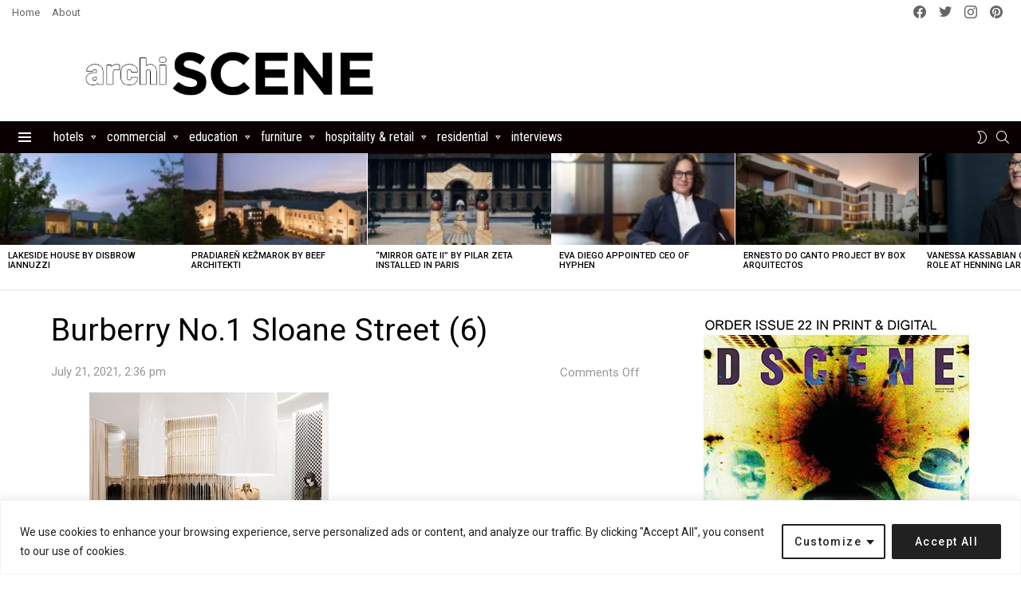

--- FILE ---
content_type: text/html; charset=UTF-8
request_url: https://www.archiscene.net/burberry/burberry-flagship/attachment/burberry-no-1-sloane-street-6/
body_size: 54210
content:
	<!DOCTYPE html>
<!--[if IE 8]>
<html class="no-js g1-off-outside lt-ie10 lt-ie9" id="ie8" lang="en-US"><![endif]-->
<!--[if IE 9]>
<html class="no-js g1-off-outside lt-ie10" id="ie9" lang="en-US"><![endif]-->
<!--[if !IE]><!-->
<html class="no-js g1-off-outside" lang="en-US"><!--<![endif]-->
<head>
	<!-- Google tag (gtag.js) -->
<script async src="https://www.googletagmanager.com/gtag/js?id=G-QYKR2LMNF4"></script>
<script>
  window.dataLayer = window.dataLayer || [];
  function gtag(){dataLayer.push(arguments);}
  gtag('js', new Date());

  gtag('config', 'G-QYKR2LMNF4');
</script>
	
	<meta charset="UTF-8"/>
	<link rel="profile" href="http://gmpg.org/xfn/11"/>
	<link rel="pingback" href="https://www.archiscene.net/xmlrpc.php"/>
	
	<meta name="linksman-verification" content="5ZFbCBM8sxS0n9sR" />
	
	<meta name="p:domain_verify" content="f69602ad1684a816256f919735699bd4"/>
	
	<meta name="DMAj8w" content="gzqjgG" />

	<meta name='robots' content='index, follow, max-image-preview:large, max-snippet:-1, max-video-preview:-1' />

<!-- Open Graph Meta Tags generated by MashShare 4.0.47 - https://mashshare.net -->
<meta property="og:type" content="article" /> 
<meta property="og:title" content="Burberry No.1 Sloane Street (6)" />
<meta property="og:description" content="© Burberry &lt;a class=&quot;g1-link g1-link-more&quot; href=&quot;https://www.archiscene.net/burberry/burberry-flagship/attachment/burberry-no-1-sloane-street-6/&quot;&gt;More&lt;/a&gt;" />
<meta property="og:image" content="https://www.archiscene.net/wp-content/uploads/2021/07/Burberry-No.1-Sloane-Street-6.jpg" />
<meta property="og:url" content="https://www.archiscene.net/burberry/burberry-flagship/attachment/burberry-no-1-sloane-street-6/" />
<meta property="og:site_name" content="Archiscene - Your Daily Architecture &amp; Design Update" />
<meta property="article:publisher" content="https://www.facebook.com/archiscene/" />
<meta property="article:published_time" content="2021-07-21T14:36:47+02:00" />
<meta property="article:modified_time" content="2021-07-21T14:37:12+02:00" />
<meta property="og:updated_time" content="2021-07-21T14:37:12+02:00" />
<!-- Open Graph Meta Tags generated by MashShare 4.0.47 - https://www.mashshare.net -->
<!-- Twitter Card generated by MashShare 4.0.47 - https://www.mashshare.net -->
<meta property="og:image:width" content="730" />
<meta property="og:image:height" content="584" />
<meta name="twitter:card" content="summary_large_image">
<meta name="twitter:title" content="Burberry No.1 Sloane Street (6)">
<meta name="twitter:description" content="© Burberry &lt;a class=&quot;g1-link g1-link-more&quot; href=&quot;https://www.archiscene.net/burberry/burberry-flagship/attachment/burberry-no-1-sloane-street-6/&quot;&gt;More&lt;/a&gt;">
<meta name="twitter:image" content="https://www.archiscene.net/wp-content/uploads/2021/07/Burberry-No.1-Sloane-Street-6.jpg">
<meta name="twitter:site" content="@archiscene">
<!-- Twitter Card generated by MashShare 4.0.47 - https://www.mashshare.net -->


<meta name="viewport" content="initial-scale=1.0, minimum-scale=1.0, height=device-height, width=device-width" />

	<!-- This site is optimized with the Yoast SEO plugin v26.4 - https://yoast.com/wordpress/plugins/seo/ -->
	<title>Burberry No.1 Sloane Street (6) - Archiscene - Your Daily Architecture &amp; Design Update</title>
	<link rel="canonical" href="https://www.archiscene.net/burberry/burberry-flagship/attachment/burberry-no-1-sloane-street-6/" />
	<meta property="og:locale" content="en_US" />
	<meta property="og:type" content="article" />
	<meta property="og:title" content="Burberry No.1 Sloane Street (6) - Archiscene - Your Daily Architecture &amp; Design Update" />
	<meta property="og:description" content="© Burberry More" />
	<meta property="og:url" content="https://www.archiscene.net/burberry/burberry-flagship/attachment/burberry-no-1-sloane-street-6/" />
	<meta property="og:site_name" content="Archiscene - Your Daily Architecture &amp; Design Update" />
	<meta property="article:modified_time" content="2021-07-21T12:37:12+00:00" />
	<meta property="og:image" content="https://www.archiscene.net/burberry/burberry-flagship/attachment/burberry-no-1-sloane-street-6" />
	<meta property="og:image:width" content="730" />
	<meta property="og:image:height" content="584" />
	<meta property="og:image:type" content="image/jpeg" />
	<meta name="twitter:card" content="summary_large_image" />
	<script type="application/ld+json" class="yoast-schema-graph">{"@context":"https://schema.org","@graph":[{"@type":"WebPage","@id":"https://www.archiscene.net/burberry/burberry-flagship/attachment/burberry-no-1-sloane-street-6/","url":"https://www.archiscene.net/burberry/burberry-flagship/attachment/burberry-no-1-sloane-street-6/","name":"Burberry No.1 Sloane Street (6) - Archiscene - Your Daily Architecture &amp; Design Update","isPartOf":{"@id":"https://www.archiscene.net/#website"},"primaryImageOfPage":{"@id":"https://www.archiscene.net/burberry/burberry-flagship/attachment/burberry-no-1-sloane-street-6/#primaryimage"},"image":{"@id":"https://www.archiscene.net/burberry/burberry-flagship/attachment/burberry-no-1-sloane-street-6/#primaryimage"},"thumbnailUrl":"https://www.archiscene.net/wp-content/uploads/2021/07/Burberry-No.1-Sloane-Street-6.jpg","datePublished":"2021-07-21T12:36:47+00:00","dateModified":"2021-07-21T12:37:12+00:00","breadcrumb":{"@id":"https://www.archiscene.net/burberry/burberry-flagship/attachment/burberry-no-1-sloane-street-6/#breadcrumb"},"inLanguage":"en-US","potentialAction":[{"@type":"ReadAction","target":["https://www.archiscene.net/burberry/burberry-flagship/attachment/burberry-no-1-sloane-street-6/"]}]},{"@type":"ImageObject","inLanguage":"en-US","@id":"https://www.archiscene.net/burberry/burberry-flagship/attachment/burberry-no-1-sloane-street-6/#primaryimage","url":"https://www.archiscene.net/wp-content/uploads/2021/07/Burberry-No.1-Sloane-Street-6.jpg","contentUrl":"https://www.archiscene.net/wp-content/uploads/2021/07/Burberry-No.1-Sloane-Street-6.jpg","width":730,"height":584,"caption":"© Burberry"},{"@type":"BreadcrumbList","@id":"https://www.archiscene.net/burberry/burberry-flagship/attachment/burberry-no-1-sloane-street-6/#breadcrumb","itemListElement":[{"@type":"ListItem","position":1,"name":"Home","item":"https://www.archiscene.net/"},{"@type":"ListItem","position":2,"name":"Burberry Collaborates With Architect Vincenzo De Cotiis on a New Flagship","item":"https://www.archiscene.net/burberry/burberry-flagship/"},{"@type":"ListItem","position":3,"name":"Burberry No.1 Sloane Street (6)"}]},{"@type":"WebSite","@id":"https://www.archiscene.net/#website","url":"https://www.archiscene.net/","name":"Archiscene - Your Daily Architecture &amp; Design Update","description":"","potentialAction":[{"@type":"SearchAction","target":{"@type":"EntryPoint","urlTemplate":"https://www.archiscene.net/?s={search_term_string}"},"query-input":{"@type":"PropertyValueSpecification","valueRequired":true,"valueName":"search_term_string"}}],"inLanguage":"en-US"}]}</script>
	<!-- / Yoast SEO plugin. -->


<link rel='dns-prefetch' href='//www.archiscene.net' />
<link rel='dns-prefetch' href='//fonts.googleapis.com' />
<link rel='preconnect' href='https://fonts.gstatic.com' />
<link rel="alternate" type="application/rss+xml" title="Archiscene - Your Daily Architecture &amp; Design Update &raquo; Feed" href="https://www.archiscene.net/feed/" />
<link rel="alternate" type="application/rss+xml" title="Archiscene - Your Daily Architecture &amp; Design Update &raquo; Comments Feed" href="https://www.archiscene.net/comments/feed/" />
<script type="text/javascript" id="wpp-js" src="https://www.archiscene.net/wp-content/plugins/wordpress-popular-posts/assets/js/wpp.min.js?ver=7.3.6" data-sampling="1" data-sampling-rate="100" data-api-url="https://www.archiscene.net/wp-json/wordpress-popular-posts" data-post-id="0" data-token="f3a7e69d0d" data-lang="0" data-debug="0"></script>
<link rel="alternate" title="oEmbed (JSON)" type="application/json+oembed" href="https://www.archiscene.net/wp-json/oembed/1.0/embed?url=https%3A%2F%2Fwww.archiscene.net%2Fburberry%2Fburberry-flagship%2Fattachment%2Fburberry-no-1-sloane-street-6%2F" />
<link rel="alternate" title="oEmbed (XML)" type="text/xml+oembed" href="https://www.archiscene.net/wp-json/oembed/1.0/embed?url=https%3A%2F%2Fwww.archiscene.net%2Fburberry%2Fburberry-flagship%2Fattachment%2Fburberry-no-1-sloane-street-6%2F&#038;format=xml" />
<style id='wp-img-auto-sizes-contain-inline-css' type='text/css'>
img:is([sizes=auto i],[sizes^="auto," i]){contain-intrinsic-size:3000px 1500px}
/*# sourceURL=wp-img-auto-sizes-contain-inline-css */
</style>
<style id='wp-emoji-styles-inline-css' type='text/css'>

	img.wp-smiley, img.emoji {
		display: inline !important;
		border: none !important;
		box-shadow: none !important;
		height: 1em !important;
		width: 1em !important;
		margin: 0 0.07em !important;
		vertical-align: -0.1em !important;
		background: none !important;
		padding: 0 !important;
	}
/*# sourceURL=wp-emoji-styles-inline-css */
</style>
<style id='classic-theme-styles-inline-css' type='text/css'>
/*! This file is auto-generated */
.wp-block-button__link{color:#fff;background-color:#32373c;border-radius:9999px;box-shadow:none;text-decoration:none;padding:calc(.667em + 2px) calc(1.333em + 2px);font-size:1.125em}.wp-block-file__button{background:#32373c;color:#fff;text-decoration:none}
/*# sourceURL=/wp-includes/css/classic-themes.min.css */
</style>
<link rel='stylesheet' id='adace-style-css' href='https://www.archiscene.net/wp-content/plugins/ad-ace/assets/css/style.min.css?ver=1.3.12' type='text/css' media='all' />
<link rel='stylesheet' id='shoppable-images-css-css' href='https://www.archiscene.net/wp-content/plugins/ad-ace/assets/css/shoppable-images-front.min.css?ver=1.3.12' type='text/css' media='all' />
<link rel='stylesheet' id='mashsb-styles-css' href='https://www.archiscene.net/wp-content/plugins/mashsharer/assets/css/mashsb.min.css?ver=4.0.47' type='text/css' media='all' />
<style id='mashsb-styles-inline-css' type='text/css'>
.mashsb-count {color:#cccccc;}@media only screen and (min-width:568px){.mashsb-buttons a {min-width: 177px;}}
/*# sourceURL=mashsb-styles-inline-css */
</style>
<link rel='stylesheet' id='mace-lazy-load-youtube-css' href='https://www.archiscene.net/wp-content/plugins/media-ace/includes/lazy-load/assets/css/youtube.min.css?ver=1.4.6' type='text/css' media='all' />
<link rel='stylesheet' id='mace-gallery-css' href='https://www.archiscene.net/wp-content/plugins/media-ace/includes/gallery/css/gallery.min.css?ver=6.9' type='text/css' media='all' />
<link rel='stylesheet' id='theiaPostSlider-css' href='https://www.archiscene.net/wp-content/plugins/theia-post-slider/css/black.css?ver=1.3.9' type='text/css' media='all' />
<link rel='stylesheet' id='wordpress-popular-posts-css-css' href='https://www.archiscene.net/wp-content/plugins/wordpress-popular-posts/assets/css/wpp.css?ver=7.3.6' type='text/css' media='all' />
<link rel='stylesheet' id='g1-main-css' href='https://www.archiscene.net/wp-content/themes/bimber/css/9.2.5/styles/bunchy/all-light.min.css?ver=9.2.5' type='text/css' media='all' />
<link rel='stylesheet' id='bimber-single-css' href='https://www.archiscene.net/wp-content/themes/bimber/css/9.2.5/styles/bunchy/single-light.min.css?ver=9.2.5' type='text/css' media='all' />
<link rel='stylesheet' id='bimber-comments-css' href='https://www.archiscene.net/wp-content/themes/bimber/css/9.2.5/styles/bunchy/comments-light.min.css?ver=9.2.5' type='text/css' media='all' />
<link rel='stylesheet' id='bimber-google-fonts-css' href='//fonts.googleapis.com/css?family=Roboto%3A400%2C300%2C500%2C600%2C700%2C900%7CRoboto+Condensed%3A400%2C300%2C500%2C600%2C700&#038;subset=latin%2Clatin-ext&#038;display=swap&#038;ver=9.2.5' type='text/css' media='all' />
<link rel='stylesheet' id='bimber-dynamic-style-css' href='https://www.archiscene.net/wp-content/uploads/dynamic-style-1726047488.css' type='text/css' media='all' />
<link rel='stylesheet' id='recent-posts-widget-with-thumbnails-public-style-css' href='https://www.archiscene.net/wp-content/plugins/recent-posts-widget-with-thumbnails/public.css?ver=7.1.1' type='text/css' media='all' />
<link rel='stylesheet' id='bimber-mashshare-css' href='https://www.archiscene.net/wp-content/themes/bimber/css/9.2.5/styles/bunchy/mashshare-light.min.css?ver=9.2.5' type='text/css' media='all' />
<link rel='stylesheet' id='wpgdprc-front-css-css' href='https://www.archiscene.net/wp-content/plugins/wp-gdpr-compliance/Assets/css/front.css?ver=1707317035' type='text/css' media='all' />
<style id='wpgdprc-front-css-inline-css' type='text/css'>
:root{--wp-gdpr--bar--background-color: #000000;--wp-gdpr--bar--color: #ffffff;--wp-gdpr--button--background-color: #000000;--wp-gdpr--button--background-color--darken: #000000;--wp-gdpr--button--color: #ffffff;}
/*# sourceURL=wpgdprc-front-css-inline-css */
</style>
<script type="text/javascript" src="https://www.archiscene.net/wp-includes/js/jquery/jquery.min.js?ver=3.7.1" id="jquery-core-js"></script>
<script type="text/javascript" src="https://www.archiscene.net/wp-includes/js/jquery/jquery-migrate.min.js?ver=3.4.1" id="jquery-migrate-js"></script>
<script type="text/javascript" id="ajax-checkclicks-js-extra">
/* <![CDATA[ */
var AjaxCheckClicks = {"ajaxurl":"https://www.archiscene.net/wp-admin/admin-ajax.php","nonce":"0c0ee91f02"};
//# sourceURL=ajax-checkclicks-js-extra
/* ]]> */
</script>
<script type="text/javascript" src="https://www.archiscene.net/wp-content/plugins/adsense-click-fraud-monitoring/js/checkclicks.js?ver=6.9" id="ajax-checkclicks-js"></script>
<script type="text/javascript" id="ajax-updateclicks-js-extra">
/* <![CDATA[ */
var AjaxUpdateClicks = {"ajaxurl":"https://www.archiscene.net/wp-admin/admin-ajax.php","nonce":"388081dc1f"};
//# sourceURL=ajax-updateclicks-js-extra
/* ]]> */
</script>
<script type="text/javascript" src="https://www.archiscene.net/wp-content/plugins/adsense-click-fraud-monitoring/js/updateclicks.js?ver=6.9" id="ajax-updateclicks-js"></script>
<script type="text/javascript" id="cookie-law-info-js-extra">
/* <![CDATA[ */
var _ckyConfig = {"_ipData":[],"_assetsURL":"https://www.archiscene.net/wp-content/plugins/cookie-law-info/lite/frontend/images/","_publicURL":"https://www.archiscene.net","_expiry":"365","_categories":[{"name":"Necessary","slug":"necessary","isNecessary":true,"ccpaDoNotSell":true,"cookies":[],"active":true,"defaultConsent":{"gdpr":true,"ccpa":true}},{"name":"Functional","slug":"functional","isNecessary":false,"ccpaDoNotSell":true,"cookies":[],"active":true,"defaultConsent":{"gdpr":false,"ccpa":false}},{"name":"Analytics","slug":"analytics","isNecessary":false,"ccpaDoNotSell":true,"cookies":[],"active":true,"defaultConsent":{"gdpr":false,"ccpa":false}},{"name":"Performance","slug":"performance","isNecessary":false,"ccpaDoNotSell":true,"cookies":[],"active":true,"defaultConsent":{"gdpr":false,"ccpa":false}},{"name":"Advertisement","slug":"advertisement","isNecessary":false,"ccpaDoNotSell":true,"cookies":[],"active":true,"defaultConsent":{"gdpr":false,"ccpa":false}}],"_activeLaw":"gdpr","_rootDomain":"","_block":"1","_showBanner":"1","_bannerConfig":{"settings":{"type":"classic","preferenceCenterType":"pushdown","position":"bottom","applicableLaw":"gdpr"},"behaviours":{"reloadBannerOnAccept":false,"loadAnalyticsByDefault":false,"animations":{"onLoad":"animate","onHide":"sticky"}},"config":{"revisitConsent":{"status":false,"tag":"revisit-consent","position":"bottom-left","meta":{"url":"#"},"styles":{"background-color":"#0056A7"},"elements":{"title":{"type":"text","tag":"revisit-consent-title","status":true,"styles":{"color":"#0056a7"}}}},"preferenceCenter":{"toggle":{"status":true,"tag":"detail-category-toggle","type":"toggle","states":{"active":{"styles":{"background-color":"#1863DC"}},"inactive":{"styles":{"background-color":"#D0D5D2"}}}}},"categoryPreview":{"status":false,"toggle":{"status":true,"tag":"detail-category-preview-toggle","type":"toggle","states":{"active":{"styles":{"background-color":"#1863DC"}},"inactive":{"styles":{"background-color":"#D0D5D2"}}}}},"videoPlaceholder":{"status":true,"styles":{"background-color":"#000000","border-color":"#000000","color":"#ffffff"}},"readMore":{"status":false,"tag":"readmore-button","type":"link","meta":{"noFollow":true,"newTab":true},"styles":{"color":"#1863DC","background-color":"transparent","border-color":"transparent"}},"showMore":{"status":true,"tag":"show-desc-button","type":"button","styles":{"color":"#1863DC"}},"showLess":{"status":true,"tag":"hide-desc-button","type":"button","styles":{"color":"#1863DC"}},"alwaysActive":{"status":true,"tag":"always-active","styles":{"color":"#008000"}},"manualLinks":{"status":true,"tag":"manual-links","type":"link","styles":{"color":"#1863DC"}},"auditTable":{"status":true},"optOption":{"status":true,"toggle":{"status":true,"tag":"optout-option-toggle","type":"toggle","states":{"active":{"styles":{"background-color":"#1863dc"}},"inactive":{"styles":{"background-color":"#FFFFFF"}}}}}}},"_version":"3.3.7","_logConsent":"1","_tags":[{"tag":"accept-button","styles":{"color":"#FFFFFF","background-color":"#212121","border-color":"#212121"}},{"tag":"reject-button","styles":{"color":"#212121","background-color":"transparent","border-color":"#212121"}},{"tag":"settings-button","styles":{"color":"#212121","background-color":"transparent","border-color":"#212121"}},{"tag":"readmore-button","styles":{"color":"#1863DC","background-color":"transparent","border-color":"transparent"}},{"tag":"donotsell-button","styles":{"color":"#1863DC","background-color":"transparent","border-color":"transparent"}},{"tag":"show-desc-button","styles":{"color":"#1863DC"}},{"tag":"hide-desc-button","styles":{"color":"#1863DC"}},{"tag":"cky-always-active","styles":[]},{"tag":"cky-link","styles":[]},{"tag":"accept-button","styles":{"color":"#FFFFFF","background-color":"#212121","border-color":"#212121"}},{"tag":"revisit-consent","styles":{"background-color":"#0056A7"}}],"_shortCodes":[{"key":"cky_readmore","content":"\u003Ca href=\"#\" class=\"cky-policy\" aria-label=\"Cookie Policy\" target=\"_blank\" rel=\"noopener\" data-cky-tag=\"readmore-button\"\u003ECookie Policy\u003C/a\u003E","tag":"readmore-button","status":false,"attributes":{"rel":"nofollow","target":"_blank"}},{"key":"cky_show_desc","content":"\u003Cbutton class=\"cky-show-desc-btn\" data-cky-tag=\"show-desc-button\" aria-label=\"Show more\"\u003EShow more\u003C/button\u003E","tag":"show-desc-button","status":true,"attributes":[]},{"key":"cky_hide_desc","content":"\u003Cbutton class=\"cky-show-desc-btn\" data-cky-tag=\"hide-desc-button\" aria-label=\"Show less\"\u003EShow less\u003C/button\u003E","tag":"hide-desc-button","status":true,"attributes":[]},{"key":"cky_optout_show_desc","content":"[cky_optout_show_desc]","tag":"optout-show-desc-button","status":true,"attributes":[]},{"key":"cky_optout_hide_desc","content":"[cky_optout_hide_desc]","tag":"optout-hide-desc-button","status":true,"attributes":[]},{"key":"cky_category_toggle_label","content":"[cky_{{status}}_category_label] [cky_preference_{{category_slug}}_title]","tag":"","status":true,"attributes":[]},{"key":"cky_enable_category_label","content":"Enable","tag":"","status":true,"attributes":[]},{"key":"cky_disable_category_label","content":"Disable","tag":"","status":true,"attributes":[]},{"key":"cky_video_placeholder","content":"\u003Cdiv class=\"video-placeholder-normal\" data-cky-tag=\"video-placeholder\" id=\"[UNIQUEID]\"\u003E\u003Cp class=\"video-placeholder-text-normal\" data-cky-tag=\"placeholder-title\"\u003EPlease accept cookies to access this content\u003C/p\u003E\u003C/div\u003E","tag":"","status":true,"attributes":[]},{"key":"cky_enable_optout_label","content":"Enable","tag":"","status":true,"attributes":[]},{"key":"cky_disable_optout_label","content":"Disable","tag":"","status":true,"attributes":[]},{"key":"cky_optout_toggle_label","content":"[cky_{{status}}_optout_label] [cky_optout_option_title]","tag":"","status":true,"attributes":[]},{"key":"cky_optout_option_title","content":"Do Not Sell or Share My Personal Information","tag":"","status":true,"attributes":[]},{"key":"cky_optout_close_label","content":"Close","tag":"","status":true,"attributes":[]},{"key":"cky_preference_close_label","content":"Close","tag":"","status":true,"attributes":[]}],"_rtl":"","_language":"en","_providersToBlock":[]};
var _ckyStyles = {"css":".cky-hide{display: none;}.cky-btn-revisit-wrapper{display: flex; align-items: center; justify-content: center; background: #0056a7; width: 45px; height: 45px; border-radius: 50%; position: fixed; z-index: 999999; cursor: pointer;}.cky-revisit-bottom-left{bottom: 15px; left: 15px;}.cky-revisit-bottom-right{bottom: 15px; right: 15px;}.cky-btn-revisit-wrapper .cky-btn-revisit{display: flex; align-items: center; justify-content: center; background: none; border: none; cursor: pointer; position: relative; margin: 0; padding: 0;}.cky-btn-revisit-wrapper .cky-btn-revisit img{max-width: fit-content; margin: 0; height: 30px; width: 30px;}.cky-revisit-bottom-left:hover::before{content: attr(data-tooltip); position: absolute; background: #4E4B66; color: #ffffff; left: calc(100% + 7px); font-size: 12px; line-height: 16px; width: max-content; padding: 4px 8px; border-radius: 4px;}.cky-revisit-bottom-left:hover::after{position: absolute; content: \"\"; border: 5px solid transparent; left: calc(100% + 2px); border-left-width: 0; border-right-color: #4E4B66;}.cky-revisit-bottom-right:hover::before{content: attr(data-tooltip); position: absolute; background: #4E4B66; color: #ffffff; right: calc(100% + 7px); font-size: 12px; line-height: 16px; width: max-content; padding: 4px 8px; border-radius: 4px;}.cky-revisit-bottom-right:hover::after{position: absolute; content: \"\"; border: 5px solid transparent; right: calc(100% + 2px); border-right-width: 0; border-left-color: #4E4B66;}.cky-revisit-hide{display: none;}.cky-consent-container{position: fixed; width: 100%; box-sizing: border-box; z-index: 9999999;}.cky-classic-bottom{bottom: 0; left: 0;}.cky-classic-top{top: 0; left: 0;}.cky-consent-container .cky-consent-bar{background: #ffffff; border: 1px solid; padding: 16.5px 24px; box-shadow: 0 -1px 10px 0 #acabab4d;}.cky-consent-bar .cky-banner-btn-close{position: absolute; right: 9px; top: 5px; background: none; border: none; cursor: pointer; padding: 0; margin: 0; height: auto; width: auto; min-height: 0; line-height: 0; text-shadow: none; box-shadow: none;}.cky-consent-bar .cky-banner-btn-close img{width: 9px; height: 9px; margin: 0;}.cky-custom-brand-logo-wrapper .cky-custom-brand-logo{width: 100px; height: auto; margin: 0 0 10px 0;}.cky-notice .cky-title{color: #212121; font-weight: 700; font-size: 18px; line-height: 24px; margin: 0 0 10px 0;}.cky-notice-group{display: flex; justify-content: space-between; align-items: center;}.cky-notice-des *{font-size: 14px;}.cky-notice-des{color: #212121; font-size: 14px; line-height: 24px; font-weight: 400;}.cky-notice-des img{height: 25px; width: 25px;}.cky-consent-bar .cky-notice-des p{color: inherit; margin-top: 0; overflow-wrap: break-word;}.cky-notice-des p:last-child{margin-bottom: 0;}.cky-notice-des a.cky-policy,.cky-notice-des button.cky-policy{font-size: 14px; color: #1863dc; white-space: nowrap; cursor: pointer; background: transparent; border: 1px solid; text-decoration: underline;}.cky-notice-des button.cky-policy{padding: 0;}.cky-notice-des a.cky-policy:focus-visible,.cky-consent-bar .cky-banner-btn-close:focus-visible,.cky-notice-des button.cky-policy:focus-visible,.cky-category-direct-switch input[type=\"checkbox\"]:focus-visible,.cky-preference-content-wrapper .cky-show-desc-btn:focus-visible,.cky-accordion-header .cky-accordion-btn:focus-visible,.cky-switch input[type=\"checkbox\"]:focus-visible,.cky-footer-wrapper a:focus-visible,.cky-btn:focus-visible{outline: 2px solid #1863dc; outline-offset: 2px;}.cky-btn:focus:not(:focus-visible),.cky-accordion-header .cky-accordion-btn:focus:not(:focus-visible),.cky-preference-content-wrapper .cky-show-desc-btn:focus:not(:focus-visible),.cky-btn-revisit-wrapper .cky-btn-revisit:focus:not(:focus-visible),.cky-preference-header .cky-btn-close:focus:not(:focus-visible),.cky-banner-btn-close:focus:not(:focus-visible){outline: 0;}button.cky-show-desc-btn:not(:hover):not(:active){color: #1863dc; background: transparent;}button.cky-accordion-btn:not(:hover):not(:active),button.cky-banner-btn-close:not(:hover):not(:active),button.cky-btn-close:not(:hover):not(:active),button.cky-btn-revisit:not(:hover):not(:active){background: transparent;}.cky-consent-bar button:hover,.cky-modal.cky-modal-open button:hover,.cky-consent-bar button:focus,.cky-modal.cky-modal-open button:focus{text-decoration: none;}.cky-notice-btn-wrapper{display: flex; justify-content: center; align-items: center; margin-left: 15px;}.cky-notice-btn-wrapper .cky-btn{text-shadow: none; box-shadow: none;}.cky-btn{font-size: 14px; font-family: inherit; line-height: 24px; padding: 8px 27px; font-weight: 500; margin: 0 8px 0 0; border-radius: 2px; white-space: nowrap; cursor: pointer; text-align: center; text-transform: none; min-height: 0;}.cky-btn:hover{opacity: 0.8;}.cky-btn-customize{color: #1863dc; background: transparent; border: 2px solid; border-color: #1863dc; padding: 8px 28px 8px 14px; position: relative;}.cky-btn-reject{color: #1863dc; background: transparent; border: 2px solid #1863dc;}.cky-btn-accept{background: #1863dc; color: #ffffff; border: 2px solid #1863dc;}.cky-consent-bar .cky-btn-customize::after{position: absolute; content: \"\"; display: inline-block; top: 18px; right: 12px; border-left: 5px solid transparent; border-right: 5px solid transparent; border-top: 6px solid; border-top-color: inherit;}.cky-consent-container.cky-consent-bar-expand .cky-btn-customize::after{transform: rotate(-180deg);}.cky-btn:last-child{margin-right: 0;}@media (max-width: 768px){.cky-notice-group{display: block;}.cky-notice-btn-wrapper{margin: 0;}.cky-notice-btn-wrapper{flex-wrap: wrap;}.cky-notice-btn-wrapper .cky-btn{flex: auto; max-width: 100%; margin-top: 10px; white-space: unset;}}@media (max-width: 576px){.cky-btn-accept{order: 1; width: 100%;}.cky-btn-customize{order: 2;}.cky-btn-reject{order: 3; margin-right: 0;}.cky-consent-container.cky-consent-bar-expand .cky-consent-bar{display: none;}.cky-consent-container .cky-consent-bar{padding: 16.5px 0;}.cky-custom-brand-logo-wrapper .cky-custom-brand-logo, .cky-notice .cky-title, .cky-notice-des, .cky-notice-btn-wrapper, .cky-category-direct-preview-wrapper{padding: 0 24px;}.cky-notice-des{max-height: 40vh; overflow-y: scroll;}}@media (max-width: 352px){.cky-notice .cky-title{font-size: 16px;}.cky-notice-des *{font-size: 12px;}.cky-notice-des, .cky-btn, .cky-notice-des a.cky-policy{font-size: 12px;}}.cky-preference-wrapper{display: none;}.cky-consent-container.cky-classic-bottom.cky-consent-bar-expand{animation: cky-classic-expand 1s;}.cky-consent-container.cky-classic-bottom.cky-consent-bar-expand .cky-preference-wrapper{display: block;}@keyframes cky-classic-expand{0%{transform: translateY(50%);}100%{transform: translateY(0%);}}.cky-consent-container.cky-classic-top .cky-preference-wrapper{animation: cky-classic-top-expand 1s;}.cky-consent-container.cky-classic-top.cky-consent-bar-expand .cky-preference-wrapper{display: block;}@keyframes cky-classic-top-expand{0%{opacity: 0; transform: translateY(-50%);}50%{opacity: 0;}100%{opacity: 1; transform: translateY(0%);}}.cky-preference{padding: 0 24px; color: #212121; overflow-y: scroll; max-height: 48vh;}.cky-preference-center,.cky-preference,.cky-preference-header,.cky-footer-wrapper{background-color: inherit;}.cky-preference-center,.cky-preference,.cky-preference-body-wrapper,.cky-accordion-wrapper{color: inherit;}.cky-preference-header .cky-btn-close{cursor: pointer; vertical-align: middle; padding: 0; margin: 0; display: none; background: none; border: none; height: auto; width: auto; min-height: 0; line-height: 0; box-shadow: none; text-shadow: none;}.cky-preference-header .cky-btn-close img{margin: 0; height: 10px; width: 10px;}.cky-preference-header{margin: 16px 0 0 0; display: flex; align-items: center; justify-content: space-between;}.cky-preference-header .cky-preference-title{font-size: 18px; font-weight: 700; line-height: 24px;}.cky-preference-content-wrapper *{font-size: 14px;}.cky-preference-content-wrapper{font-size: 14px; line-height: 24px; font-weight: 400; padding: 12px 0; border-bottom: 1px solid;}.cky-preference-content-wrapper img{height: 25px; width: 25px;}.cky-preference-content-wrapper .cky-show-desc-btn{font-size: 14px; font-family: inherit; color: #1863dc; text-decoration: none; line-height: 24px; padding: 0; margin: 0; white-space: nowrap; cursor: pointer; background: transparent; border-color: transparent; text-transform: none; min-height: 0; text-shadow: none; box-shadow: none;}.cky-preference-body-wrapper .cky-preference-content-wrapper p{color: inherit; margin-top: 0;}.cky-accordion-wrapper{margin-bottom: 10px;}.cky-accordion{border-bottom: 1px solid;}.cky-accordion:last-child{border-bottom: none;}.cky-accordion .cky-accordion-item{display: flex; margin-top: 10px;}.cky-accordion .cky-accordion-body{display: none;}.cky-accordion.cky-accordion-active .cky-accordion-body{display: block; padding: 0 22px; margin-bottom: 16px;}.cky-accordion-header-wrapper{cursor: pointer; width: 100%;}.cky-accordion-item .cky-accordion-header{display: flex; justify-content: space-between; align-items: center;}.cky-accordion-header .cky-accordion-btn{font-size: 16px; font-family: inherit; color: #212121; line-height: 24px; background: none; border: none; font-weight: 700; padding: 0; margin: 0; cursor: pointer; text-transform: none; min-height: 0; text-shadow: none; box-shadow: none;}.cky-accordion-header .cky-always-active{color: #008000; font-weight: 600; line-height: 24px; font-size: 14px;}.cky-accordion-header-des *{font-size: 14px;}.cky-accordion-header-des{color: #212121; font-size: 14px; line-height: 24px; margin: 10px 0 16px 0;}.cky-accordion-header-wrapper .cky-accordion-header-des p{color: inherit; margin-top: 0;}.cky-accordion-chevron{margin-right: 22px; position: relative; cursor: pointer;}.cky-accordion-chevron-hide{display: none;}.cky-accordion .cky-accordion-chevron i::before{content: \"\"; position: absolute; border-right: 1.4px solid; border-bottom: 1.4px solid; border-color: inherit; height: 6px; width: 6px; -webkit-transform: rotate(-45deg); -moz-transform: rotate(-45deg); -ms-transform: rotate(-45deg); -o-transform: rotate(-45deg); transform: rotate(-45deg); transition: all 0.2s ease-in-out; top: 8px;}.cky-accordion.cky-accordion-active .cky-accordion-chevron i::before{-webkit-transform: rotate(45deg); -moz-transform: rotate(45deg); -ms-transform: rotate(45deg); -o-transform: rotate(45deg); transform: rotate(45deg);}.cky-audit-table{background: #f4f4f4; border-radius: 6px;}.cky-audit-table .cky-empty-cookies-text{color: inherit; font-size: 12px; line-height: 24px; margin: 0; padding: 10px;}.cky-audit-table .cky-cookie-des-table{font-size: 12px; line-height: 24px; font-weight: normal; padding: 15px 10px; border-bottom: 1px solid; border-bottom-color: inherit; margin: 0;}.cky-audit-table .cky-cookie-des-table:last-child{border-bottom: none;}.cky-audit-table .cky-cookie-des-table li{list-style-type: none; display: flex; padding: 3px 0;}.cky-audit-table .cky-cookie-des-table li:first-child{padding-top: 0;}.cky-cookie-des-table li div:first-child{width: 100px; font-weight: 600; word-break: break-word; word-wrap: break-word;}.cky-cookie-des-table li div:last-child{flex: 1; word-break: break-word; word-wrap: break-word; margin-left: 8px;}.cky-cookie-des-table li div:last-child p{color: inherit; margin-top: 0;}.cky-cookie-des-table li div:last-child p:last-child{margin-bottom: 0;}.cky-prefrence-btn-wrapper{display: flex; align-items: center; justify-content: flex-end; padding: 18px 24px; border-top: 1px solid;}.cky-prefrence-btn-wrapper .cky-btn{text-shadow: none; box-shadow: none;}.cky-category-direct-preview-btn-wrapper .cky-btn-preferences{text-shadow: none; box-shadow: none;}.cky-prefrence-btn-wrapper .cky-btn-accept,.cky-prefrence-btn-wrapper .cky-btn-reject{display: none;}.cky-btn-preferences{color: #1863dc; background: transparent; border: 2px solid #1863dc;}.cky-footer-wrapper{position: relative;}.cky-footer-shadow{display: block; width: 100%; height: 40px; background: linear-gradient(180deg, rgba(255, 255, 255, 0) 0%, #ffffff 100%); position: absolute; bottom: 100%;}.cky-preference-center,.cky-preference,.cky-preference-body-wrapper,.cky-preference-content-wrapper,.cky-accordion-wrapper,.cky-accordion,.cky-footer-wrapper,.cky-prefrence-btn-wrapper{border-color: inherit;}@media (max-width: 768px){.cky-preference{max-height: 35vh;}}@media (max-width: 576px){.cky-consent-bar-hide{display: none;}.cky-preference{max-height: 100vh; padding: 0;}.cky-preference-body-wrapper{padding: 60px 24px 200px;}.cky-preference-body-wrapper-reject-hide{padding: 60px 24px 165px;}.cky-preference-header{position: fixed; width: 100%; box-sizing: border-box; z-index: 999999999; margin: 0; padding: 16px 24px; border-bottom: 1px solid #f4f4f4;}.cky-preference-header .cky-btn-close{display: block;}.cky-prefrence-btn-wrapper{display: block;}.cky-accordion.cky-accordion-active .cky-accordion-body{padding-right: 0;}.cky-prefrence-btn-wrapper .cky-btn{width: 100%; margin-top: 10px; margin-right: 0;}.cky-prefrence-btn-wrapper .cky-btn:first-child{margin-top: 0;}.cky-accordion:last-child{padding-bottom: 20px;}.cky-prefrence-btn-wrapper .cky-btn-accept, .cky-prefrence-btn-wrapper .cky-btn-reject{display: block;}.cky-footer-wrapper{position: fixed; bottom: 0; width: 100%;}}@media (max-width: 425px){.cky-accordion-chevron{margin-right: 15px;}.cky-accordion.cky-accordion-active .cky-accordion-body{padding: 0 15px;}}@media (max-width: 352px){.cky-preference-header .cky-preference-title{font-size: 16px;}.cky-preference-content-wrapper *, .cky-accordion-header-des *{font-size: 12px;}.cky-accordion-header-des, .cky-preference-content-wrapper, .cky-preference-content-wrapper .cky-show-desc-btn{font-size: 12px;}.cky-accordion-header .cky-accordion-btn{font-size: 14px;}}.cky-category-direct-preview-wrapper{display: flex; flex-wrap: wrap; align-items: center; justify-content: space-between; margin-top: 16px;}.cky-category-direct-preview{display: flex; flex-wrap: wrap; align-items: center; font-size: 14px; font-weight: 600; line-height: 24px; color: #212121;}.cky-category-direct-preview-section{width: 100%; display: flex; justify-content: space-between; flex-wrap: wrap;}.cky-category-direct-item{display: flex; margin: 0 30px 10px 0; cursor: pointer;}.cky-category-direct-item label{font-size: 14px; font-weight: 600; margin-right: 10px; cursor: pointer; word-break: break-word;}.cky-category-direct-switch input[type=\"checkbox\"]{display: inline-block; position: relative; width: 33px; height: 18px; margin: 0; background: #d0d5d2; -webkit-appearance: none; border-radius: 50px; border: none; cursor: pointer; vertical-align: middle; outline: 0; top: 0;}.cky-category-direct-switch input[type=\"checkbox\"]:checked{background: #1863dc;}.cky-category-direct-switch input[type=\"checkbox\"]:before{position: absolute; content: \"\"; height: 15px; width: 15px; left: 2px; bottom: 2px; margin: 0; border-radius: 50%; background-color: white; -webkit-transition: 0.4s; transition: 0.4s;}.cky-category-direct-switch input[type=\"checkbox\"]:checked:before{-webkit-transform: translateX(14px); -ms-transform: translateX(14px); transform: translateX(14px);}.cky-category-direct-switch input[type=\"checkbox\"]:after{display: none;}.cky-category-direct-switch .cky-category-direct-switch-enabled:checked{background: #818181;}@media (max-width: 576px){.cky-category-direct-preview-wrapper{display: block;}.cky-category-direct-item{justify-content: space-between; width: 45%; margin: 0 0 10px 0;}.cky-category-direct-preview-btn-wrapper .cky-btn-preferences{width: 100%;}}@media (max-width: 352px){.cky-category-direct-preview{font-size: 12px;}}.cky-switch{display: flex;}.cky-switch input[type=\"checkbox\"]{position: relative; width: 44px; height: 24px; margin: 0; background: #d0d5d2; -webkit-appearance: none; border-radius: 50px; cursor: pointer; outline: 0; border: none; top: 0;}.cky-switch input[type=\"checkbox\"]:checked{background: #3a76d8;}.cky-switch input[type=\"checkbox\"]:before{position: absolute; content: \"\"; height: 20px; width: 20px; left: 2px; bottom: 2px; border-radius: 50%; background-color: white; -webkit-transition: 0.4s; transition: 0.4s; margin: 0;}.cky-switch input[type=\"checkbox\"]:after{display: none;}.cky-switch input[type=\"checkbox\"]:checked:before{-webkit-transform: translateX(20px); -ms-transform: translateX(20px); transform: translateX(20px);}@media (max-width: 425px){.cky-switch input[type=\"checkbox\"]{width: 38px; height: 21px;}.cky-switch input[type=\"checkbox\"]:before{height: 17px; width: 17px;}.cky-switch input[type=\"checkbox\"]:checked:before{-webkit-transform: translateX(17px); -ms-transform: translateX(17px); transform: translateX(17px);}}.video-placeholder-youtube{background-size: 100% 100%; background-position: center; background-repeat: no-repeat; background-color: #b2b0b059; position: relative; display: flex; align-items: center; justify-content: center; max-width: 100%;}.video-placeholder-text-youtube{text-align: center; align-items: center; padding: 10px 16px; background-color: #000000cc; color: #ffffff; border: 1px solid; border-radius: 2px; cursor: pointer;}.video-placeholder-normal{background-image: url(\"/wp-content/plugins/cookie-law-info/lite/frontend/images/placeholder.svg\"); background-size: 80px; background-position: center; background-repeat: no-repeat; background-color: #b2b0b059; position: relative; display: flex; align-items: flex-end; justify-content: center; max-width: 100%;}.video-placeholder-text-normal{align-items: center; padding: 10px 16px; text-align: center; border: 1px solid; border-radius: 2px; cursor: pointer;}.cky-rtl{direction: rtl; text-align: right;}.cky-rtl .cky-banner-btn-close{left: 9px; right: auto;}.cky-rtl .cky-notice-btn-wrapper .cky-btn:last-child{margin-right: 8px;}.cky-rtl .cky-notice-btn-wrapper{margin-left: 0; margin-right: 15px;}.cky-rtl .cky-prefrence-btn-wrapper .cky-btn{margin-right: 8px;}.cky-rtl .cky-prefrence-btn-wrapper .cky-btn:first-child{margin-right: 0;}.cky-rtl .cky-accordion .cky-accordion-chevron i::before{border: none; border-left: 1.4px solid; border-top: 1.4px solid; left: 12px;}.cky-rtl .cky-accordion.cky-accordion-active .cky-accordion-chevron i::before{-webkit-transform: rotate(-135deg); -moz-transform: rotate(-135deg); -ms-transform: rotate(-135deg); -o-transform: rotate(-135deg); transform: rotate(-135deg);}.cky-rtl .cky-category-direct-preview-btn-wrapper{margin-right: 15px; margin-left: 0;}.cky-rtl .cky-category-direct-item label{margin-right: 0; margin-left: 10px;}.cky-rtl .cky-category-direct-preview-section .cky-category-direct-item:first-child{margin: 0 0 10px 0;}@media (max-width: 992px){.cky-rtl .cky-category-direct-preview-btn-wrapper{margin-right: 0;}}@media (max-width: 768px){.cky-rtl .cky-notice-btn-wrapper{margin-right: 0;}.cky-rtl .cky-notice-btn-wrapper .cky-btn:first-child{margin-right: 0;}}@media (max-width: 576px){.cky-rtl .cky-prefrence-btn-wrapper .cky-btn{margin-right: 0;}.cky-rtl .cky-notice-btn-wrapper .cky-btn{margin-right: 0;}.cky-rtl .cky-notice-btn-wrapper .cky-btn:last-child{margin-right: 0;}.cky-rtl .cky-notice-btn-wrapper .cky-btn-reject{margin-right: 8px;}.cky-rtl .cky-accordion.cky-accordion-active .cky-accordion-body{padding: 0 22px 0 0;}}@media (max-width: 425px){.cky-rtl .cky-accordion.cky-accordion-active .cky-accordion-body{padding: 0 15px 0 0;}}"};
//# sourceURL=cookie-law-info-js-extra
/* ]]> */
</script>
<script type="text/javascript" src="https://www.archiscene.net/wp-content/plugins/cookie-law-info/lite/frontend/js/script.min.js?ver=3.3.7" id="cookie-law-info-js"></script>
<script type="text/javascript" src="https://www.archiscene.net/wp-content/plugins/ad-ace/assets/js/slideup.js?ver=1.3.12" id="adace-slideup-js"></script>
<script type="text/javascript" src="https://www.archiscene.net/wp-content/plugins/ad-ace/includes/shoppable-images/assets/js/shoppable-images-front.js?ver=1.3.12" id="shoppable-images-js-js"></script>
<script type="text/javascript" src="https://www.archiscene.net/wp-content/plugins/ad-ace/assets/js/coupons.js?ver=1.3.12" id="adace-coupons-js"></script>
<script type="text/javascript" id="cfmonitorcheck-js-extra">
/* <![CDATA[ */
var clientcfmonitor = {"client_ip":"52.14.129.184","clickcount":"2","bannedperiod":"1","preurl":"https://www.archiscene.net/wp-content/plugins/adsense-click-fraud-monitoring/clickupdate.php","firstclickdate":[[""],[""]],"updatedVisitCount":"0","isblockedcount":"0","customclass":"cfmonitor","firstclick":"","disablead":"false","currentURL":"/burberry/burberry-flagship/attachment/burberry-no-1-sloane-street-6/"};
//# sourceURL=cfmonitorcheck-js-extra
/* ]]> */
</script>
<script type="text/javascript" src="https://www.archiscene.net/wp-content/plugins/adsense-click-fraud-monitoring/js/check_min.js?ver=6.9" id="cfmonitorcheck-js"></script>
<script type="text/javascript" id="mashsb-js-extra">
/* <![CDATA[ */
var mashsb = {"shares":"18","round_shares":"1","animate_shares":"0","dynamic_buttons":"0","share_url":"https://www.archiscene.net/burberry/burberry-flagship/attachment/burberry-no-1-sloane-street-6/","title":"Burberry+No.1+Sloane+Street+%286%29","image":null,"desc":"\u00a9 Burberry \u003Ca class=\"g1-link g1-link-more\" href=\"https://www.archiscene.net/burberry/burberry-flagship/attachment/burberry-no-1-sloane-street-6/\"\u003EMore\u003C/a\u003E","hashtag":"archiscene","subscribe":"content","subscribe_url":"","activestatus":"1","singular":"1","twitter_popup":"1","refresh":"0","nonce":"e7e5652de7","postid":"136321","servertime":"1769036141","ajaxurl":"https://www.archiscene.net/wp-admin/admin-ajax.php"};
//# sourceURL=mashsb-js-extra
/* ]]> */
</script>
<script type="text/javascript" src="https://www.archiscene.net/wp-content/plugins/mashsharer/assets/js/mashsb.min.js?ver=4.0.47" id="mashsb-js"></script>
<script type="text/javascript" src="https://www.archiscene.net/wp-content/plugins/theia-post-slider/js/balupton-history.js/jquery.history.js?ver=1.7.1" id="history.js-js"></script>
<script type="text/javascript" src="https://www.archiscene.net/wp-content/plugins/theia-post-slider/js/async.min.js?ver=25.11.2012" id="async.js-js"></script>
<script type="text/javascript" src="https://www.archiscene.net/wp-content/plugins/theia-post-slider/js/tps-transition-simple.js?ver=1.3.9" id="theiaPostSlider-transition-simple.js-js"></script>
<script type="text/javascript" src="https://www.archiscene.net/wp-content/themes/bimber/js/modernizr/modernizr-custom.min.js?ver=3.3.0" id="modernizr-js"></script>
<script type="text/javascript" id="wpgdprc-front-js-js-extra">
/* <![CDATA[ */
var wpgdprcFront = {"ajaxUrl":"https://www.archiscene.net/wp-admin/admin-ajax.php","ajaxNonce":"625aadb33f","ajaxArg":"security","pluginPrefix":"wpgdprc","blogId":"1","isMultiSite":"","locale":"en_US","showSignUpModal":"1","showFormModal":"","cookieName":"wpgdprc-consent","consentVersion":"","path":"/","prefix":"wpgdprc"};
//# sourceURL=wpgdprc-front-js-js-extra
/* ]]> */
</script>
<script type="text/javascript" src="https://www.archiscene.net/wp-content/plugins/wp-gdpr-compliance/Assets/js/front.min.js?ver=1707317035" id="wpgdprc-front-js-js"></script>
<link rel="https://api.w.org/" href="https://www.archiscene.net/wp-json/" /><link rel="alternate" title="JSON" type="application/json" href="https://www.archiscene.net/wp-json/wp/v2/media/136321" /><link rel="EditURI" type="application/rsd+xml" title="RSD" href="https://www.archiscene.net/xmlrpc.php?rsd" />
<link rel='shortlink' href='https://www.archiscene.net/?p=136321' />
<style id="cky-style-inline">[data-cky-tag]{visibility:hidden;}</style>	<style>
		.lazyload, .lazyloading {
			opacity: 0;
		}
		.lazyloaded {
			opacity: 1;
		}
		.lazyload,
		.lazyloading,
		.lazyloaded {
			transition: opacity 0.175s ease-in-out;
		}

		iframe.lazyloading {
			opacity: 1;
			transition: opacity 0.375s ease-in-out;
			background: #f2f2f2 no-repeat center;
		}
		iframe.lazyloaded {
			opacity: 1;
		}
	</style>
	            <style id="wpp-loading-animation-styles">@-webkit-keyframes bgslide{from{background-position-x:0}to{background-position-x:-200%}}@keyframes bgslide{from{background-position-x:0}to{background-position-x:-200%}}.wpp-widget-block-placeholder,.wpp-shortcode-placeholder{margin:0 auto;width:60px;height:3px;background:#dd3737;background:linear-gradient(90deg,#dd3737 0%,#571313 10%,#dd3737 100%);background-size:200% auto;border-radius:3px;-webkit-animation:bgslide 1s infinite linear;animation:bgslide 1s infinite linear}</style>
            	<style>
	@font-face {
		font-family: "bimber";
					src:url("https://www.archiscene.net/wp-content/themes/bimber/css/9.2.5/bunchy/fonts/bimber.eot");
			src:url("https://www.archiscene.net/wp-content/themes/bimber/css/9.2.5/bunchy/fonts/bimber.eot?#iefix") format("embedded-opentype"),
			url("https://www.archiscene.net/wp-content/themes/bimber/css/9.2.5/bunchy/fonts/bimber.woff") format("woff"),
			url("https://www.archiscene.net/wp-content/themes/bimber/css/9.2.5/bunchy/fonts/bimber.ttf") format("truetype"),
			url("https://www.archiscene.net/wp-content/themes/bimber/css/9.2.5/bunchy/fonts/bimber.svg#bimber") format("svg");
						font-weight: normal;
		font-style: normal;
		font-display: block;
	}
	</style>
	<!-- Google tag (gtag.js) -->
<script async src="https://www.googletagmanager.com/gtag/js?id=G-QYKR2LMNF4"></script>
<script>
  window.dataLayer = window.dataLayer || [];
  function gtag(){dataLayer.push(arguments);}
  gtag('js', new Date());

  gtag('config', 'G-QYKR2LMNF4');
</script><meta name="generator" content="Elementor 3.33.2; features: additional_custom_breakpoints; settings: css_print_method-external, google_font-enabled, font_display-auto">
			<style>
				.e-con.e-parent:nth-of-type(n+4):not(.e-lazyloaded):not(.e-no-lazyload),
				.e-con.e-parent:nth-of-type(n+4):not(.e-lazyloaded):not(.e-no-lazyload) * {
					background-image: none !important;
				}
				@media screen and (max-height: 1024px) {
					.e-con.e-parent:nth-of-type(n+3):not(.e-lazyloaded):not(.e-no-lazyload),
					.e-con.e-parent:nth-of-type(n+3):not(.e-lazyloaded):not(.e-no-lazyload) * {
						background-image: none !important;
					}
				}
				@media screen and (max-height: 640px) {
					.e-con.e-parent:nth-of-type(n+2):not(.e-lazyloaded):not(.e-no-lazyload),
					.e-con.e-parent:nth-of-type(n+2):not(.e-lazyloaded):not(.e-no-lazyload) * {
						background-image: none !important;
					}
				}
			</style>
			<meta name="g1:switch-skin-css" content="https://www.archiscene.net/wp-content/themes/bimber/css/9.2.5/styles/mode-dark.min.css" />	<script>if("undefined"!=typeof localStorage){var skinItemId=document.getElementsByName("g1:skin-item-id");skinItemId=skinItemId.length>0?skinItemId[0].getAttribute("content"):"g1_skin",window.g1SwitchSkin=function(e,t){if(e){var n=document.getElementById("g1-switch-skin-css");if(n){n.parentNode.removeChild(n),document.documentElement.classList.remove("g1-skinmode");try{localStorage.removeItem(skinItemId)}catch(e){}}else{t?document.write('<link id="g1-switch-skin-css" rel="stylesheet" type="text/css" media="all" href="'+document.getElementsByName("g1:switch-skin-css")[0].getAttribute("content")+'" />'):((n=document.createElement("link")).id="g1-switch-skin-css",n.href=document.getElementsByName("g1:switch-skin-css")[0].getAttribute("content"),n.rel="stylesheet",n.media="all",document.head.appendChild(n)),document.documentElement.classList.add("g1-skinmode");try{localStorage.setItem(skinItemId,e)}catch(e){}}}};try{var mode=localStorage.getItem(skinItemId);window.g1SwitchSkin(mode,!0)}catch(e){}}</script>
		<script>if("undefined"!=typeof localStorage){var nsfwItemId=document.getElementsByName("g1:nsfw-item-id");nsfwItemId=nsfwItemId.length>0?nsfwItemId[0].getAttribute("content"):"g1_nsfw_off",window.g1SwitchNSFW=function(e){e?(localStorage.setItem(nsfwItemId,1),document.documentElement.classList.add("g1-nsfw-off")):(localStorage.removeItem(nsfwItemId),document.documentElement.classList.remove("g1-nsfw-off"))};try{var nsfwmode=localStorage.getItem(nsfwItemId);window.g1SwitchNSFW(nsfwmode)}catch(e){}}</script>
		
	
<style id='global-styles-inline-css' type='text/css'>
:root{--wp--preset--aspect-ratio--square: 1;--wp--preset--aspect-ratio--4-3: 4/3;--wp--preset--aspect-ratio--3-4: 3/4;--wp--preset--aspect-ratio--3-2: 3/2;--wp--preset--aspect-ratio--2-3: 2/3;--wp--preset--aspect-ratio--16-9: 16/9;--wp--preset--aspect-ratio--9-16: 9/16;--wp--preset--color--black: #000000;--wp--preset--color--cyan-bluish-gray: #abb8c3;--wp--preset--color--white: #ffffff;--wp--preset--color--pale-pink: #f78da7;--wp--preset--color--vivid-red: #cf2e2e;--wp--preset--color--luminous-vivid-orange: #ff6900;--wp--preset--color--luminous-vivid-amber: #fcb900;--wp--preset--color--light-green-cyan: #7bdcb5;--wp--preset--color--vivid-green-cyan: #00d084;--wp--preset--color--pale-cyan-blue: #8ed1fc;--wp--preset--color--vivid-cyan-blue: #0693e3;--wp--preset--color--vivid-purple: #9b51e0;--wp--preset--gradient--vivid-cyan-blue-to-vivid-purple: linear-gradient(135deg,rgb(6,147,227) 0%,rgb(155,81,224) 100%);--wp--preset--gradient--light-green-cyan-to-vivid-green-cyan: linear-gradient(135deg,rgb(122,220,180) 0%,rgb(0,208,130) 100%);--wp--preset--gradient--luminous-vivid-amber-to-luminous-vivid-orange: linear-gradient(135deg,rgb(252,185,0) 0%,rgb(255,105,0) 100%);--wp--preset--gradient--luminous-vivid-orange-to-vivid-red: linear-gradient(135deg,rgb(255,105,0) 0%,rgb(207,46,46) 100%);--wp--preset--gradient--very-light-gray-to-cyan-bluish-gray: linear-gradient(135deg,rgb(238,238,238) 0%,rgb(169,184,195) 100%);--wp--preset--gradient--cool-to-warm-spectrum: linear-gradient(135deg,rgb(74,234,220) 0%,rgb(151,120,209) 20%,rgb(207,42,186) 40%,rgb(238,44,130) 60%,rgb(251,105,98) 80%,rgb(254,248,76) 100%);--wp--preset--gradient--blush-light-purple: linear-gradient(135deg,rgb(255,206,236) 0%,rgb(152,150,240) 100%);--wp--preset--gradient--blush-bordeaux: linear-gradient(135deg,rgb(254,205,165) 0%,rgb(254,45,45) 50%,rgb(107,0,62) 100%);--wp--preset--gradient--luminous-dusk: linear-gradient(135deg,rgb(255,203,112) 0%,rgb(199,81,192) 50%,rgb(65,88,208) 100%);--wp--preset--gradient--pale-ocean: linear-gradient(135deg,rgb(255,245,203) 0%,rgb(182,227,212) 50%,rgb(51,167,181) 100%);--wp--preset--gradient--electric-grass: linear-gradient(135deg,rgb(202,248,128) 0%,rgb(113,206,126) 100%);--wp--preset--gradient--midnight: linear-gradient(135deg,rgb(2,3,129) 0%,rgb(40,116,252) 100%);--wp--preset--font-size--small: 13px;--wp--preset--font-size--medium: 20px;--wp--preset--font-size--large: 36px;--wp--preset--font-size--x-large: 42px;--wp--preset--spacing--20: 0.44rem;--wp--preset--spacing--30: 0.67rem;--wp--preset--spacing--40: 1rem;--wp--preset--spacing--50: 1.5rem;--wp--preset--spacing--60: 2.25rem;--wp--preset--spacing--70: 3.38rem;--wp--preset--spacing--80: 5.06rem;--wp--preset--shadow--natural: 6px 6px 9px rgba(0, 0, 0, 0.2);--wp--preset--shadow--deep: 12px 12px 50px rgba(0, 0, 0, 0.4);--wp--preset--shadow--sharp: 6px 6px 0px rgba(0, 0, 0, 0.2);--wp--preset--shadow--outlined: 6px 6px 0px -3px rgb(255, 255, 255), 6px 6px rgb(0, 0, 0);--wp--preset--shadow--crisp: 6px 6px 0px rgb(0, 0, 0);}:where(.is-layout-flex){gap: 0.5em;}:where(.is-layout-grid){gap: 0.5em;}body .is-layout-flex{display: flex;}.is-layout-flex{flex-wrap: wrap;align-items: center;}.is-layout-flex > :is(*, div){margin: 0;}body .is-layout-grid{display: grid;}.is-layout-grid > :is(*, div){margin: 0;}:where(.wp-block-columns.is-layout-flex){gap: 2em;}:where(.wp-block-columns.is-layout-grid){gap: 2em;}:where(.wp-block-post-template.is-layout-flex){gap: 1.25em;}:where(.wp-block-post-template.is-layout-grid){gap: 1.25em;}.has-black-color{color: var(--wp--preset--color--black) !important;}.has-cyan-bluish-gray-color{color: var(--wp--preset--color--cyan-bluish-gray) !important;}.has-white-color{color: var(--wp--preset--color--white) !important;}.has-pale-pink-color{color: var(--wp--preset--color--pale-pink) !important;}.has-vivid-red-color{color: var(--wp--preset--color--vivid-red) !important;}.has-luminous-vivid-orange-color{color: var(--wp--preset--color--luminous-vivid-orange) !important;}.has-luminous-vivid-amber-color{color: var(--wp--preset--color--luminous-vivid-amber) !important;}.has-light-green-cyan-color{color: var(--wp--preset--color--light-green-cyan) !important;}.has-vivid-green-cyan-color{color: var(--wp--preset--color--vivid-green-cyan) !important;}.has-pale-cyan-blue-color{color: var(--wp--preset--color--pale-cyan-blue) !important;}.has-vivid-cyan-blue-color{color: var(--wp--preset--color--vivid-cyan-blue) !important;}.has-vivid-purple-color{color: var(--wp--preset--color--vivid-purple) !important;}.has-black-background-color{background-color: var(--wp--preset--color--black) !important;}.has-cyan-bluish-gray-background-color{background-color: var(--wp--preset--color--cyan-bluish-gray) !important;}.has-white-background-color{background-color: var(--wp--preset--color--white) !important;}.has-pale-pink-background-color{background-color: var(--wp--preset--color--pale-pink) !important;}.has-vivid-red-background-color{background-color: var(--wp--preset--color--vivid-red) !important;}.has-luminous-vivid-orange-background-color{background-color: var(--wp--preset--color--luminous-vivid-orange) !important;}.has-luminous-vivid-amber-background-color{background-color: var(--wp--preset--color--luminous-vivid-amber) !important;}.has-light-green-cyan-background-color{background-color: var(--wp--preset--color--light-green-cyan) !important;}.has-vivid-green-cyan-background-color{background-color: var(--wp--preset--color--vivid-green-cyan) !important;}.has-pale-cyan-blue-background-color{background-color: var(--wp--preset--color--pale-cyan-blue) !important;}.has-vivid-cyan-blue-background-color{background-color: var(--wp--preset--color--vivid-cyan-blue) !important;}.has-vivid-purple-background-color{background-color: var(--wp--preset--color--vivid-purple) !important;}.has-black-border-color{border-color: var(--wp--preset--color--black) !important;}.has-cyan-bluish-gray-border-color{border-color: var(--wp--preset--color--cyan-bluish-gray) !important;}.has-white-border-color{border-color: var(--wp--preset--color--white) !important;}.has-pale-pink-border-color{border-color: var(--wp--preset--color--pale-pink) !important;}.has-vivid-red-border-color{border-color: var(--wp--preset--color--vivid-red) !important;}.has-luminous-vivid-orange-border-color{border-color: var(--wp--preset--color--luminous-vivid-orange) !important;}.has-luminous-vivid-amber-border-color{border-color: var(--wp--preset--color--luminous-vivid-amber) !important;}.has-light-green-cyan-border-color{border-color: var(--wp--preset--color--light-green-cyan) !important;}.has-vivid-green-cyan-border-color{border-color: var(--wp--preset--color--vivid-green-cyan) !important;}.has-pale-cyan-blue-border-color{border-color: var(--wp--preset--color--pale-cyan-blue) !important;}.has-vivid-cyan-blue-border-color{border-color: var(--wp--preset--color--vivid-cyan-blue) !important;}.has-vivid-purple-border-color{border-color: var(--wp--preset--color--vivid-purple) !important;}.has-vivid-cyan-blue-to-vivid-purple-gradient-background{background: var(--wp--preset--gradient--vivid-cyan-blue-to-vivid-purple) !important;}.has-light-green-cyan-to-vivid-green-cyan-gradient-background{background: var(--wp--preset--gradient--light-green-cyan-to-vivid-green-cyan) !important;}.has-luminous-vivid-amber-to-luminous-vivid-orange-gradient-background{background: var(--wp--preset--gradient--luminous-vivid-amber-to-luminous-vivid-orange) !important;}.has-luminous-vivid-orange-to-vivid-red-gradient-background{background: var(--wp--preset--gradient--luminous-vivid-orange-to-vivid-red) !important;}.has-very-light-gray-to-cyan-bluish-gray-gradient-background{background: var(--wp--preset--gradient--very-light-gray-to-cyan-bluish-gray) !important;}.has-cool-to-warm-spectrum-gradient-background{background: var(--wp--preset--gradient--cool-to-warm-spectrum) !important;}.has-blush-light-purple-gradient-background{background: var(--wp--preset--gradient--blush-light-purple) !important;}.has-blush-bordeaux-gradient-background{background: var(--wp--preset--gradient--blush-bordeaux) !important;}.has-luminous-dusk-gradient-background{background: var(--wp--preset--gradient--luminous-dusk) !important;}.has-pale-ocean-gradient-background{background: var(--wp--preset--gradient--pale-ocean) !important;}.has-electric-grass-gradient-background{background: var(--wp--preset--gradient--electric-grass) !important;}.has-midnight-gradient-background{background: var(--wp--preset--gradient--midnight) !important;}.has-small-font-size{font-size: var(--wp--preset--font-size--small) !important;}.has-medium-font-size{font-size: var(--wp--preset--font-size--medium) !important;}.has-large-font-size{font-size: var(--wp--preset--font-size--large) !important;}.has-x-large-font-size{font-size: var(--wp--preset--font-size--x-large) !important;}
/*# sourceURL=global-styles-inline-css */
</style>
<link rel='stylesheet' id='g1-socials-basic-screen-css' href='https://www.archiscene.net/wp-content/plugins/g1-socials/css/screen-basic.min.css?ver=1.2.22' type='text/css' media='all' />
<link rel='stylesheet' id='g1-socials-snapcode-css' href='https://www.archiscene.net/wp-content/plugins/g1-socials/css/snapcode.min.css?ver=1.2.22' type='text/css' media='all' />
</head>

<body class="attachment wp-singular attachment-template-default single single-attachment postid-136321 attachmentid-136321 attachment-jpeg wp-embed-responsive wp-theme-bimber g1-layout-stretched g1-hoverable g1-has-mobile-logo g1-sidebar-normal elementor-default elementor-kit-121549" itemscope="" itemtype="http://schema.org/WebPage" >

<div class="g1-body-inner">

	<div id="page">
		
	<aside class="g1-row g1-sharebar g1-sharebar-off">
		<div class="g1-row-inner">
			<div class="g1-column g1-sharebar-inner">
			</div>
		</div>
		<div class="g1-row-background">
		</div>
	</aside>

		

					<div class="g1-row g1-row-layout-page g1-hb-row g1-hb-row-normal g1-hb-row-a g1-hb-row-1 g1-hb-full g1-hb-sticky-off g1-hb-shadow-off">
			<div class="g1-row-inner">
				<div class="g1-column g1-dropable">
											<div class="g1-bin-1 g1-bin-grow-off">
							<div class="g1-bin g1-bin-align-left">
																	<!-- BEGIN .g1-secondary-nav -->
<nav id="g1-secondary-nav" class="g1-secondary-nav"><ul id="g1-secondary-nav-menu" class="g1-secondary-nav-menu g1-menu-h"><li id="menu-item-40183" class="menu-item menu-item-type-custom menu-item-object-custom menu-item-home menu-item-g1-standard menu-item-40183"><a href="https://www.archiscene.net/">Home</a></li>
<li id="menu-item-121570" class="menu-item menu-item-type-post_type menu-item-object-page menu-item-g1-standard menu-item-121570"><a href="https://www.archiscene.net/about/">About</a></li>
</ul></nav><!-- END .g1-secondary-nav -->
															</div>
						</div>
											<div class="g1-bin-2 g1-bin-grow-off">
							<div class="g1-bin g1-bin-align-center">
															</div>
						</div>
											<div class="g1-bin-3 g1-bin-grow-off">
							<div class="g1-bin g1-bin-align-right">
																	<ul id="g1-social-icons-1" class="g1-socials-items g1-socials-items-tpl-grid g1-socials-hb-list g1-socials-s  ">
			<li class="g1-socials-item g1-socials-item-facebook">
	   <a class="g1-socials-item-link" href="https://www.facebook.com/archiscene" target="_blank" rel="noopener">
		   <span class="g1-socials-item-icon g1-socials-item-icon-48 g1-socials-item-icon-text g1-socials-item-icon-facebook"></span>
		   <span class="g1-socials-item-tooltip">
			   <span class="g1-socials-item-tooltip-inner">Facebook</span>
		   </span>
	   </a>
	</li>
			<li class="g1-socials-item g1-socials-item-twitter">
	   <a class="g1-socials-item-link" href="https://twitter.com/archiscene" target="_blank" rel="noopener">
		   <span class="g1-socials-item-icon g1-socials-item-icon-48 g1-socials-item-icon-text g1-socials-item-icon-twitter"></span>
		   <span class="g1-socials-item-tooltip">
			   <span class="g1-socials-item-tooltip-inner">Twitter</span>
		   </span>
	   </a>
	</li>
			<li class="g1-socials-item g1-socials-item-instagram">
	   <a class="g1-socials-item-link" href="https://www.instagram.com/archiscene" target="_blank" rel="noopener">
		   <span class="g1-socials-item-icon g1-socials-item-icon-48 g1-socials-item-icon-text g1-socials-item-icon-instagram"></span>
		   <span class="g1-socials-item-tooltip">
			   <span class="g1-socials-item-tooltip-inner">instagram</span>
		   </span>
	   </a>
	</li>
			<li class="g1-socials-item g1-socials-item-pinterest">
	   <a class="g1-socials-item-link" href="https://www.pinterest.com/archiscene/" target="_blank" rel="noopener">
		   <span class="g1-socials-item-icon g1-socials-item-icon-48 g1-socials-item-icon-text g1-socials-item-icon-pinterest"></span>
		   <span class="g1-socials-item-tooltip">
			   <span class="g1-socials-item-tooltip-inner">pinterest</span>
		   </span>
	   </a>
	</li>
	</ul>
															</div>
						</div>
									</div>
			</div>
			<div class="g1-row-background"></div>
		</div>
			<div class="g1-row g1-row-layout-page g1-hb-row g1-hb-row-normal g1-hb-row-b g1-hb-row-2 g1-hb-boxed g1-hb-sticky-off g1-hb-shadow-off">
			<div class="g1-row-inner">
				<div class="g1-column g1-dropable">
											<div class="g1-bin-1 g1-bin-grow-off">
							<div class="g1-bin g1-bin-align-left">
																	<div class="g1-id g1-id-desktop">
			<p class="g1-mega g1-mega-1st site-title">
	
			<a class="g1-logo-wrapper"
			   href="https://www.archiscene.net/" rel="home">
									<picture class="g1-logo g1-logo-default">
						<source media="(min-width: 1025px)" srcset="https://www.archiscene.net/wp-content/uploads/2020/07/archiscene-2.png 2x,https://www.archiscene.net/wp-content/uploads/2020/07/archiscene-2.png 1x">
						<source media="(max-width: 1024px)" srcset="data:image/svg+xml,%3Csvg%20xmlns%3D%27http%3A%2F%2Fwww.w3.org%2F2000%2Fsvg%27%20viewBox%3D%270%200%20450%2090%27%2F%3E">
						<img
							src="https://www.archiscene.net/wp-content/uploads/2020/07/archiscene-2.png"
							width="450"
							height="90"
							alt="Archiscene - Your Daily Architecture &amp; Design Update" />
					</picture>

											<picture class="g1-logo g1-logo-inverted">
							<source id="g1-logo-inverted-source" media="(min-width: 1025px)" srcset="data:image/svg+xml,%3Csvg%20xmlns%3D%27http%3A%2F%2Fwww.w3.org%2F2000%2Fsvg%27%20viewBox%3D%270%200%20450%2090%27%2F%3E" data-srcset="https://www.archiscene.net/wp-content/uploads/2020/07/archiscene-inverted.png 2x,https://www.archiscene.net/wp-content/uploads/2020/07/archiscene-inverted.png 1x">
							<source media="(max-width: 1024px)" srcset="data:image/svg+xml,%3Csvg%20xmlns%3D%27http%3A%2F%2Fwww.w3.org%2F2000%2Fsvg%27%20viewBox%3D%270%200%20450%2090%27%2F%3E">
							<img
								id="g1-logo-inverted-img"
								class="lazyload"
								src=""
								data-src="https://www.archiscene.net/wp-content/uploads/2020/07/archiscene-inverted.png"
								width="450"
								height="90"
								alt="" />
						</picture>
												</a>

			</p>
	
            <script>
            try {
                if ( localStorage.getItem(skinItemId ) ) {
                    var _g1;
                    _g1 = document.getElementById('g1-logo-inverted-img');
                    _g1.classList.remove('lazyload');
                    _g1.setAttribute('src', _g1.getAttribute('data-src') );

                    _g1 = document.getElementById('g1-logo-inverted-source');
                    _g1.setAttribute('srcset', _g1.getAttribute('data-srcset'));
                }
            } catch(e) {}
        </script>
    
	</div>															</div>
						</div>
											<div class="g1-bin-2 g1-bin-grow-off">
							<div class="g1-bin g1-bin-align-center">
																	
															</div>
						</div>
											<div class="g1-bin-3 g1-bin-grow-off">
							<div class="g1-bin g1-bin-align-right">
															</div>
						</div>
									</div>
			</div>
			<div class="g1-row-background"></div>
		</div>
				<div class="g1-sticky-top-wrapper g1-hb-row-3">
				<div class="g1-row g1-row-layout-page g1-hb-row g1-hb-row-normal g1-hb-row-c g1-hb-row-3 g1-hb-full g1-hb-sticky-on g1-hb-shadow-off">
			<div class="g1-row-inner">
				<div class="g1-column g1-dropable">
											<div class="g1-bin-1 g1-bin-grow-off">
							<div class="g1-bin g1-bin-align-left">
																		<a class="g1-hamburger g1-hamburger-show g1-hamburger-s  " href="#">
		<span class="g1-hamburger-icon"></span>
			<span class="g1-hamburger-label
			g1-hamburger-label-hidden			">Menu</span>
	</a>
																	<!-- BEGIN .g1-primary-nav -->
<nav id="g1-primary-nav" class="g1-primary-nav"><ul id="g1-primary-nav-menu" class="g1-primary-nav-menu g1-menu-h"><li id="menu-item-40190" class="menu-item menu-item-type-taxonomy menu-item-object-category menu-item-g1-mega menu-item-has-children menu-item-40190"><a href="https://www.archiscene.net/hotels/">Hotels</a><div class="sub-menu-wrapper">
	<div class="g1-row">
		<div class="g1-row-inner">
			<div class="g1-column">
				<div class="g1-collection g1-collection-columns-4">
					<h2 class="g1-delta g1-delta-2nd screen-reader-text g1-collection-title"><span>Latest</span></h2>
											<div class="g1-collection-viewport">
							<ul class="g1-collection-items">
																	<li class="g1-collection-item">
										
<article class="entry-tpl-grid entry-tpl-grid-s post-205968 post type-post status-publish format-standard has-post-thumbnail category-china category-hotels category-interior-design category-travel tag-hotels-to-remember tag-modern-living">
	<div class="entry-featured-media " ><a title="Wuhan Senbo Resort: Where Nature Meets Contemporary Design" class="g1-frame" href="https://www.archiscene.net/hotels/wuhan-senbo-resort-where-nature-meets-contemporary-design/"><div class="g1-frame-inner"><img fetchpriority="high" data-expand="600" width="364" height="205" src="data:image/svg+xml;charset=utf-8,%3Csvg xmlns%3D'http%3A%2F%2Fwww.w3.org%2F2000%2Fsvg' viewBox%3D'0 0 364 205'%2F%3E" data-src="https://www.archiscene.net/wp-content/uploads/2026/01/Wuhan-Hotel-364x205.webp" class="lazyload attachment-bimber-grid-standard size-bimber-grid-standard wp-post-image" alt="" decoding="async" data-srcset="https://www.archiscene.net/wp-content/uploads/2026/01/Wuhan-Hotel-364x205.webp 364w, https://www.archiscene.net/wp-content/uploads/2026/01/Wuhan-Hotel-192x108.webp 192w, https://www.archiscene.net/wp-content/uploads/2026/01/Wuhan-Hotel-384x216.webp 384w, https://www.archiscene.net/wp-content/uploads/2026/01/Wuhan-Hotel-561x316.webp 561w" data-sizes="(max-width: 364px) 100vw, 364px" /><span class="g1-frame-icon g1-frame-icon-"></span></div></a></div>
		
	<div class="entry-body">
		<header class="entry-header">
			<div class="entry-before-title">
				
							</div>

			<h3 class="g1-delta g1-delta-1st entry-title"><a href="https://www.archiscene.net/hotels/wuhan-senbo-resort-where-nature-meets-contemporary-design/" rel="bookmark">Wuhan Senbo Resort: Where Nature Meets Contemporary Design</a></h3>
					</header>

		
		
			</div>
</article>
									</li>
																	<li class="g1-collection-item">
										
<article class="entry-tpl-grid entry-tpl-grid-s post-205279 post type-post status-publish format-standard has-post-thumbnail category-france category-hotels category-interior-design category-travel tag-modern-living">
	<div class="entry-featured-media " ><a title="Chateau La Banquière Revamped by Marianne Tiegen Interiors" class="g1-frame" href="https://www.archiscene.net/hotels/chateau-la-banquiere-marianne-tiegen-interiors/"><div class="g1-frame-inner"><img data-expand="600" width="364" height="205" src="data:image/svg+xml;charset=utf-8,%3Csvg xmlns%3D'http%3A%2F%2Fwww.w3.org%2F2000%2Fsvg' viewBox%3D'0 0 364 205'%2F%3E" data-src="https://www.archiscene.net/wp-content/uploads/2025/12/Chateau-La-Banquiere-Revamped-by-Marianne-Tiegen-Interiors-Photo-©-Jeremy-Wilson-2-364x205.webp" class="lazyload attachment-bimber-grid-standard size-bimber-grid-standard wp-post-image" alt="Chateau La Banquière" decoding="async" data-srcset="https://www.archiscene.net/wp-content/uploads/2025/12/Chateau-La-Banquiere-Revamped-by-Marianne-Tiegen-Interiors-Photo-©-Jeremy-Wilson-2-364x205.webp 364w, https://www.archiscene.net/wp-content/uploads/2025/12/Chateau-La-Banquiere-Revamped-by-Marianne-Tiegen-Interiors-Photo-©-Jeremy-Wilson-2-192x108.webp 192w, https://www.archiscene.net/wp-content/uploads/2025/12/Chateau-La-Banquiere-Revamped-by-Marianne-Tiegen-Interiors-Photo-©-Jeremy-Wilson-2-384x216.webp 384w, https://www.archiscene.net/wp-content/uploads/2025/12/Chateau-La-Banquiere-Revamped-by-Marianne-Tiegen-Interiors-Photo-©-Jeremy-Wilson-2-728x409.webp 728w, https://www.archiscene.net/wp-content/uploads/2025/12/Chateau-La-Banquiere-Revamped-by-Marianne-Tiegen-Interiors-Photo-©-Jeremy-Wilson-2-561x316.webp 561w, https://www.archiscene.net/wp-content/uploads/2025/12/Chateau-La-Banquiere-Revamped-by-Marianne-Tiegen-Interiors-Photo-©-Jeremy-Wilson-2-1122x631.webp 1122w, https://www.archiscene.net/wp-content/uploads/2025/12/Chateau-La-Banquiere-Revamped-by-Marianne-Tiegen-Interiors-Photo-©-Jeremy-Wilson-2-758x426.webp 758w, https://www.archiscene.net/wp-content/uploads/2025/12/Chateau-La-Banquiere-Revamped-by-Marianne-Tiegen-Interiors-Photo-©-Jeremy-Wilson-2-1152x648.webp 1152w" data-sizes="(max-width: 364px) 100vw, 364px" /><span class="g1-frame-icon g1-frame-icon-"></span></div></a></div>
		
	<div class="entry-body">
		<header class="entry-header">
			<div class="entry-before-title">
				
							</div>

			<h3 class="g1-delta g1-delta-1st entry-title"><a href="https://www.archiscene.net/hotels/chateau-la-banquiere-marianne-tiegen-interiors/" rel="bookmark">Chateau La Banquière Revamped by Marianne Tiegen Interiors</a></h3>
					</header>

		
		
			</div>
</article>
									</li>
																	<li class="g1-collection-item">
										
<article class="entry-tpl-grid entry-tpl-grid-s post-205210 post type-post status-publish format-standard has-post-thumbnail category-hotels category-japan category-zaha-hadid tag-modern-living">
	<div class="entry-featured-media " ><a title="NOT A HOTEL in Okinawa by Zaha Hadid Architects" class="g1-frame" href="https://www.archiscene.net/hotels/not-a-hotel-okinawa-zaha-hadid/"><div class="g1-frame-inner"><img data-expand="600" width="364" height="205" src="data:image/svg+xml;charset=utf-8,%3Csvg xmlns%3D'http%3A%2F%2Fwww.w3.org%2F2000%2Fsvg' viewBox%3D'0 0 364 205'%2F%3E" data-src="https://www.archiscene.net/wp-content/uploads/2025/12/NOT-A-HOTEL-Unveils-vertex-in-Okinawa-by-Zaha-Hadid-Architects-5-364x205.webp" class="lazyload attachment-bimber-grid-standard size-bimber-grid-standard wp-post-image" alt="" decoding="async" data-srcset="https://www.archiscene.net/wp-content/uploads/2025/12/NOT-A-HOTEL-Unveils-vertex-in-Okinawa-by-Zaha-Hadid-Architects-5-364x205.webp 364w, https://www.archiscene.net/wp-content/uploads/2025/12/NOT-A-HOTEL-Unveils-vertex-in-Okinawa-by-Zaha-Hadid-Architects-5-300x169.webp 300w, https://www.archiscene.net/wp-content/uploads/2025/12/NOT-A-HOTEL-Unveils-vertex-in-Okinawa-by-Zaha-Hadid-Architects-5-730x411.webp 730w, https://www.archiscene.net/wp-content/uploads/2025/12/NOT-A-HOTEL-Unveils-vertex-in-Okinawa-by-Zaha-Hadid-Architects-5-768x432.webp 768w, https://www.archiscene.net/wp-content/uploads/2025/12/NOT-A-HOTEL-Unveils-vertex-in-Okinawa-by-Zaha-Hadid-Architects-5-192x108.webp 192w, https://www.archiscene.net/wp-content/uploads/2025/12/NOT-A-HOTEL-Unveils-vertex-in-Okinawa-by-Zaha-Hadid-Architects-5-384x216.webp 384w, https://www.archiscene.net/wp-content/uploads/2025/12/NOT-A-HOTEL-Unveils-vertex-in-Okinawa-by-Zaha-Hadid-Architects-5-728x409.webp 728w, https://www.archiscene.net/wp-content/uploads/2025/12/NOT-A-HOTEL-Unveils-vertex-in-Okinawa-by-Zaha-Hadid-Architects-5-561x316.webp 561w, https://www.archiscene.net/wp-content/uploads/2025/12/NOT-A-HOTEL-Unveils-vertex-in-Okinawa-by-Zaha-Hadid-Architects-5-1122x632.webp 1122w, https://www.archiscene.net/wp-content/uploads/2025/12/NOT-A-HOTEL-Unveils-vertex-in-Okinawa-by-Zaha-Hadid-Architects-5-265x149.webp 265w, https://www.archiscene.net/wp-content/uploads/2025/12/NOT-A-HOTEL-Unveils-vertex-in-Okinawa-by-Zaha-Hadid-Architects-5-531x299.webp 531w, https://www.archiscene.net/wp-content/uploads/2025/12/NOT-A-HOTEL-Unveils-vertex-in-Okinawa-by-Zaha-Hadid-Architects-5-608x342.webp 608w, https://www.archiscene.net/wp-content/uploads/2025/12/NOT-A-HOTEL-Unveils-vertex-in-Okinawa-by-Zaha-Hadid-Architects-5-758x426.webp 758w, https://www.archiscene.net/wp-content/uploads/2025/12/NOT-A-HOTEL-Unveils-vertex-in-Okinawa-by-Zaha-Hadid-Architects-5-1152x648.webp 1152w, https://www.archiscene.net/wp-content/uploads/2025/12/NOT-A-HOTEL-Unveils-vertex-in-Okinawa-by-Zaha-Hadid-Architects-5-85x48.webp 85w, https://www.archiscene.net/wp-content/uploads/2025/12/NOT-A-HOTEL-Unveils-vertex-in-Okinawa-by-Zaha-Hadid-Architects-5-171x96.webp 171w, https://www.archiscene.net/wp-content/uploads/2025/12/NOT-A-HOTEL-Unveils-vertex-in-Okinawa-by-Zaha-Hadid-Architects-5.webp 1400w" data-sizes="(max-width: 364px) 100vw, 364px" /><span class="g1-frame-icon g1-frame-icon-"></span></div></a></div>
		
	<div class="entry-body">
		<header class="entry-header">
			<div class="entry-before-title">
				
							</div>

			<h3 class="g1-delta g1-delta-1st entry-title"><a href="https://www.archiscene.net/hotels/not-a-hotel-okinawa-zaha-hadid/" rel="bookmark">NOT A HOTEL in Okinawa by Zaha Hadid Architects</a></h3>
					</header>

		
		
			</div>
</article>
									</li>
																	<li class="g1-collection-item">
										
<article class="entry-tpl-grid entry-tpl-grid-s post-205183 post type-post status-publish format-standard has-post-thumbnail category-hotels category-mexico tag-architecture-2 tag-hotels tag-interior tag-interior-design">
	<div class="entry-featured-media " ><a title="NABOA Tulum and the Architecture of Quiet Precision" class="g1-frame" href="https://www.archiscene.net/hotels/naboa-tulum/"><div class="g1-frame-inner"><img loading="lazy" data-expand="600" width="364" height="205" src="data:image/svg+xml;charset=utf-8,%3Csvg xmlns%3D'http%3A%2F%2Fwww.w3.org%2F2000%2Fsvg' viewBox%3D'0 0 364 205'%2F%3E" data-src="https://www.archiscene.net/wp-content/uploads/2025/12/NABOA-Tulum-Curtesy-of-Jaque-Studio-18-364x205.webp" class="lazyload attachment-bimber-grid-standard size-bimber-grid-standard wp-post-image" alt="" decoding="async" data-srcset="https://www.archiscene.net/wp-content/uploads/2025/12/NABOA-Tulum-Curtesy-of-Jaque-Studio-18-364x205.webp 364w, https://www.archiscene.net/wp-content/uploads/2025/12/NABOA-Tulum-Curtesy-of-Jaque-Studio-18-192x108.webp 192w, https://www.archiscene.net/wp-content/uploads/2025/12/NABOA-Tulum-Curtesy-of-Jaque-Studio-18-384x216.webp 384w, https://www.archiscene.net/wp-content/uploads/2025/12/NABOA-Tulum-Curtesy-of-Jaque-Studio-18-728x409.webp 728w, https://www.archiscene.net/wp-content/uploads/2025/12/NABOA-Tulum-Curtesy-of-Jaque-Studio-18-561x316.webp 561w" data-sizes="(max-width: 364px) 100vw, 364px" /><span class="g1-frame-icon g1-frame-icon-"></span></div></a></div>
		
	<div class="entry-body">
		<header class="entry-header">
			<div class="entry-before-title">
				
							</div>

			<h3 class="g1-delta g1-delta-1st entry-title"><a href="https://www.archiscene.net/hotels/naboa-tulum/" rel="bookmark">NABOA Tulum and the Architecture of Quiet Precision</a></h3>
					</header>

		
		
			</div>
</article>
									</li>
															</ul>
						</div>
					
									</div><!-- .g1-collection -->

			</div>
		</div>
	</div>

</div></li>
<li id="menu-item-121572" class="menu-item menu-item-type-taxonomy menu-item-object-category menu-item-g1-mega menu-item-has-children menu-item-121572"><a href="https://www.archiscene.net/commercial/">Commercial</a><div class="sub-menu-wrapper">
	<div class="g1-row">
		<div class="g1-row-inner">
			<div class="g1-column">
				<div class="g1-collection g1-collection-columns-4">
					<h2 class="g1-delta g1-delta-2nd screen-reader-text g1-collection-title"><span>Latest</span></h2>
											<div class="g1-collection-viewport">
							<ul class="g1-collection-items">
																	<li class="g1-collection-item">
										
<article class="entry-tpl-grid entry-tpl-grid-s post-206476 post type-post status-publish format-standard has-post-thumbnail category-commercial category-hospitality-retail category-industrial-architecture category-slovakia tag-architecture-2 tag-commercial tag-hospitality tag-industrial tag-renovation">
	<div class="entry-featured-media " ><a title="Pradiareň Kežmarok by BEEF ARCHITEKTI" class="g1-frame" href="https://www.archiscene.net/industrial-architecture/pradiaren-kezmarok-by-beef-architekti/"><div class="g1-frame-inner"><img loading="lazy" data-expand="600" width="364" height="205" src="data:image/svg+xml;charset=utf-8,%3Csvg xmlns%3D'http%3A%2F%2Fwww.w3.org%2F2000%2Fsvg' viewBox%3D'0 0 364 205'%2F%3E" data-src="https://www.archiscene.net/wp-content/uploads/2026/01/Pradiaren-Kezmarok-by-BEEF-ARCHITEKTI-Ph.-Jakub-Caprnka-4-364x205.webp" class="lazyload attachment-bimber-grid-standard size-bimber-grid-standard wp-post-image" alt="" decoding="async" data-srcset="https://www.archiscene.net/wp-content/uploads/2026/01/Pradiaren-Kezmarok-by-BEEF-ARCHITEKTI-Ph.-Jakub-Caprnka-4-364x205.webp 364w, https://www.archiscene.net/wp-content/uploads/2026/01/Pradiaren-Kezmarok-by-BEEF-ARCHITEKTI-Ph.-Jakub-Caprnka-4-192x108.webp 192w, https://www.archiscene.net/wp-content/uploads/2026/01/Pradiaren-Kezmarok-by-BEEF-ARCHITEKTI-Ph.-Jakub-Caprnka-4-384x216.webp 384w, https://www.archiscene.net/wp-content/uploads/2026/01/Pradiaren-Kezmarok-by-BEEF-ARCHITEKTI-Ph.-Jakub-Caprnka-4-728x409.webp 728w, https://www.archiscene.net/wp-content/uploads/2026/01/Pradiaren-Kezmarok-by-BEEF-ARCHITEKTI-Ph.-Jakub-Caprnka-4-561x316.webp 561w, https://www.archiscene.net/wp-content/uploads/2026/01/Pradiaren-Kezmarok-by-BEEF-ARCHITEKTI-Ph.-Jakub-Caprnka-4-758x426.webp 758w" data-sizes="(max-width: 364px) 100vw, 364px" /><span class="g1-frame-icon g1-frame-icon-"></span></div></a></div>
		
	<div class="entry-body">
		<header class="entry-header">
			<div class="entry-before-title">
				
							</div>

			<h3 class="g1-delta g1-delta-1st entry-title"><a href="https://www.archiscene.net/industrial-architecture/pradiaren-kezmarok-by-beef-architekti/" rel="bookmark">Pradiareň Kežmarok by BEEF ARCHITEKTI</a></h3>
					</header>

		
		
			</div>
</article>
									</li>
																	<li class="g1-collection-item">
										
<article class="entry-tpl-grid entry-tpl-grid-s post-206310 post type-post status-publish format-standard has-post-thumbnail category-commercial category-cultural category-eco-building category-iceland tag-cultural tag-interior tag-interior-design tag-sustainable">
	<div class="entry-featured-media " ><a title="Skaftárstofa Visitor Center by Arkís Architects at Vatnajökull National Park" class="g1-frame" href="https://www.archiscene.net/commercial/skaftarstofa-visitor-center-arkis-architects/"><div class="g1-frame-inner"><img loading="lazy" data-expand="600" width="364" height="205" src="data:image/svg+xml;charset=utf-8,%3Csvg xmlns%3D'http%3A%2F%2Fwww.w3.org%2F2000%2Fsvg' viewBox%3D'0 0 364 205'%2F%3E" data-src="https://www.archiscene.net/wp-content/uploads/2026/01/Photo-credit-Karl-Vilhjalmsson-3-364x205.webp" class="lazyload attachment-bimber-grid-standard size-bimber-grid-standard wp-post-image" alt="" decoding="async" data-srcset="https://www.archiscene.net/wp-content/uploads/2026/01/Photo-credit-Karl-Vilhjalmsson-3-364x205.webp 364w, https://www.archiscene.net/wp-content/uploads/2026/01/Photo-credit-Karl-Vilhjalmsson-3-192x108.webp 192w, https://www.archiscene.net/wp-content/uploads/2026/01/Photo-credit-Karl-Vilhjalmsson-3-384x216.webp 384w, https://www.archiscene.net/wp-content/uploads/2026/01/Photo-credit-Karl-Vilhjalmsson-3-728x409.webp 728w, https://www.archiscene.net/wp-content/uploads/2026/01/Photo-credit-Karl-Vilhjalmsson-3-561x316.webp 561w" data-sizes="(max-width: 364px) 100vw, 364px" /><span class="g1-frame-icon g1-frame-icon-"></span></div></a></div>
		
	<div class="entry-body">
		<header class="entry-header">
			<div class="entry-before-title">
				
							</div>

			<h3 class="g1-delta g1-delta-1st entry-title"><a href="https://www.archiscene.net/commercial/skaftarstofa-visitor-center-arkis-architects/" rel="bookmark">Skaftárstofa Visitor Center by Arkís Architects at Vatnajökull National Park</a></h3>
					</header>

		
		
			</div>
</article>
									</li>
																	<li class="g1-collection-item">
										
<article class="entry-tpl-grid entry-tpl-grid-s post-206161 post type-post status-publish format-standard has-post-thumbnail category-commercial category-netherlands category-offices category-planning-urban-design category-residential tag-architecture-2 tag-residential-architecture tag-urban-planning tag-urbanism">
	<div class="entry-featured-media " ><a title="Republica by Marc Koehler Architects and the Future of Collective Urban Living" class="g1-frame" href="https://www.archiscene.net/residential/republica-marc-koehler-architects/"><div class="g1-frame-inner"><img loading="lazy" data-expand="600" width="364" height="205" src="data:image/svg+xml;charset=utf-8,%3Csvg xmlns%3D'http%3A%2F%2Fwww.w3.org%2F2000%2Fsvg' viewBox%3D'0 0 364 205'%2F%3E" data-src="https://www.archiscene.net/wp-content/uploads/2026/01/Photo-credit-Sebastian-van-Damme-18-364x205.webp" class="lazyload attachment-bimber-grid-standard size-bimber-grid-standard wp-post-image" alt="" decoding="async" data-srcset="https://www.archiscene.net/wp-content/uploads/2026/01/Photo-credit-Sebastian-van-Damme-18-364x205.webp 364w, https://www.archiscene.net/wp-content/uploads/2026/01/Photo-credit-Sebastian-van-Damme-18-192x108.webp 192w, https://www.archiscene.net/wp-content/uploads/2026/01/Photo-credit-Sebastian-van-Damme-18-384x216.webp 384w, https://www.archiscene.net/wp-content/uploads/2026/01/Photo-credit-Sebastian-van-Damme-18-728x409.webp 728w, https://www.archiscene.net/wp-content/uploads/2026/01/Photo-credit-Sebastian-van-Damme-18-561x316.webp 561w" data-sizes="(max-width: 364px) 100vw, 364px" /><span class="g1-frame-icon g1-frame-icon-"></span></div></a></div>
		
	<div class="entry-body">
		<header class="entry-header">
			<div class="entry-before-title">
				
							</div>

			<h3 class="g1-delta g1-delta-1st entry-title"><a href="https://www.archiscene.net/residential/republica-marc-koehler-architects/" rel="bookmark">Republica by Marc Koehler Architects and the Future of Collective Urban Living</a></h3>
					</header>

		
		
			</div>
</article>
									</li>
																	<li class="g1-collection-item">
										
<article class="entry-tpl-grid entry-tpl-grid-s post-205300 post type-post status-publish format-standard has-post-thumbnail category-brazil category-commercial category-mixed-use category-residential category-tower tag-residential-architecture tag-retail">
	<div class="entry-featured-media " ><a title="Vitra by Pininfarina: A New Landmark on Brazil’s Balneário Camboriú Coast" class="g1-frame" href="https://www.archiscene.net/mixed-use/vitra-pininfarina-brazils/"><div class="g1-frame-inner"><img loading="lazy" data-expand="600" width="364" height="205" src="data:image/svg+xml;charset=utf-8,%3Csvg xmlns%3D'http%3A%2F%2Fwww.w3.org%2F2000%2Fsvg' viewBox%3D'0 0 364 205'%2F%3E" data-src="https://www.archiscene.net/wp-content/uploads/2025/12/Untitled-1-1-364x205.webp" class="lazyload attachment-bimber-grid-standard size-bimber-grid-standard wp-post-image" alt="" decoding="async" data-srcset="https://www.archiscene.net/wp-content/uploads/2025/12/Untitled-1-1-364x205.webp 364w, https://www.archiscene.net/wp-content/uploads/2025/12/Untitled-1-1-192x108.webp 192w, https://www.archiscene.net/wp-content/uploads/2025/12/Untitled-1-1-384x216.webp 384w, https://www.archiscene.net/wp-content/uploads/2025/12/Untitled-1-1-561x316.webp 561w" data-sizes="(max-width: 364px) 100vw, 364px" /><span class="g1-frame-icon g1-frame-icon-"></span></div></a></div>
		
	<div class="entry-body">
		<header class="entry-header">
			<div class="entry-before-title">
				
							</div>

			<h3 class="g1-delta g1-delta-1st entry-title"><a href="https://www.archiscene.net/mixed-use/vitra-pininfarina-brazils/" rel="bookmark">Vitra by Pininfarina: A New Landmark on Brazil’s Balneário Camboriú Coast</a></h3>
					</header>

		
		
			</div>
</article>
									</li>
															</ul>
						</div>
					
									</div><!-- .g1-collection -->

			</div>
		</div>
	</div>

</div></li>
<li id="menu-item-121573" class="menu-item menu-item-type-taxonomy menu-item-object-category menu-item-g1-mega menu-item-has-children menu-item-121573"><a href="https://www.archiscene.net/education/">Education</a><div class="sub-menu-wrapper">
	<div class="g1-row">
		<div class="g1-row-inner">
			<div class="g1-column">
				<div class="g1-collection g1-collection-columns-4">
					<h2 class="g1-delta g1-delta-2nd screen-reader-text g1-collection-title"><span>Latest</span></h2>
											<div class="g1-collection-viewport">
							<ul class="g1-collection-items">
																	<li class="g1-collection-item">
										
<article class="entry-tpl-grid entry-tpl-grid-s post-204938 post type-post status-publish format-standard has-post-thumbnail category-architecture category-education category-france tag-eco-friendly-solutions tag-modern-living">
	<div class="entry-featured-media " ><a title="Simone Veil School Group by Le Penhuel Architectes &#038; Associés" class="g1-frame" href="https://www.archiscene.net/architecture/simone-veil-school-gaetan-le-penhuel/"><div class="g1-frame-inner"><img loading="lazy" data-expand="600" width="364" height="205" src="data:image/svg+xml;charset=utf-8,%3Csvg xmlns%3D'http%3A%2F%2Fwww.w3.org%2F2000%2Fsvg' viewBox%3D'0 0 364 205'%2F%3E" data-src="https://www.archiscene.net/wp-content/uploads/2025/12/Simone-Veil-School-©-Vladimir-de-Mollerat-du-Jeu-1-16-364x205.webp" class="lazyload attachment-bimber-grid-standard size-bimber-grid-standard wp-post-image" alt="" decoding="async" data-srcset="https://www.archiscene.net/wp-content/uploads/2025/12/Simone-Veil-School-©-Vladimir-de-Mollerat-du-Jeu-1-16-364x205.webp 364w, https://www.archiscene.net/wp-content/uploads/2025/12/Simone-Veil-School-©-Vladimir-de-Mollerat-du-Jeu-1-16-192x108.webp 192w, https://www.archiscene.net/wp-content/uploads/2025/12/Simone-Veil-School-©-Vladimir-de-Mollerat-du-Jeu-1-16-384x216.webp 384w, https://www.archiscene.net/wp-content/uploads/2025/12/Simone-Veil-School-©-Vladimir-de-Mollerat-du-Jeu-1-16-728x409.webp 728w, https://www.archiscene.net/wp-content/uploads/2025/12/Simone-Veil-School-©-Vladimir-de-Mollerat-du-Jeu-1-16-561x316.webp 561w, https://www.archiscene.net/wp-content/uploads/2025/12/Simone-Veil-School-©-Vladimir-de-Mollerat-du-Jeu-1-16-1122x631.webp 1122w, https://www.archiscene.net/wp-content/uploads/2025/12/Simone-Veil-School-©-Vladimir-de-Mollerat-du-Jeu-1-16-758x426.webp 758w, https://www.archiscene.net/wp-content/uploads/2025/12/Simone-Veil-School-©-Vladimir-de-Mollerat-du-Jeu-1-16-1152x648.webp 1152w" data-sizes="(max-width: 364px) 100vw, 364px" /><span class="g1-frame-icon g1-frame-icon-"></span></div></a></div>
		
	<div class="entry-body">
		<header class="entry-header">
			<div class="entry-before-title">
				
							</div>

			<h3 class="g1-delta g1-delta-1st entry-title"><a href="https://www.archiscene.net/architecture/simone-veil-school-gaetan-le-penhuel/" rel="bookmark">Simone Veil School Group by Le Penhuel Architectes &#038; Associés</a></h3>
					</header>

		
		
			</div>
</article>
									</li>
																	<li class="g1-collection-item">
										
<article class="entry-tpl-grid entry-tpl-grid-s post-204188 post type-post status-publish format-standard has-post-thumbnail category-education category-saota tag-architecture-2 tag-schools">
	<div class="entry-featured-media " ><a title="King’s College School by SAOTA Transforms Learning Architecture" class="g1-frame" href="https://www.archiscene.net/education/kings-college-school-saota/"><div class="g1-frame-inner"><img loading="lazy" data-expand="600" width="364" height="205" src="data:image/svg+xml;charset=utf-8,%3Csvg xmlns%3D'http%3A%2F%2Fwww.w3.org%2F2000%2Fsvg' viewBox%3D'0 0 364 205'%2F%3E" data-src="https://www.archiscene.net/wp-content/uploads/2025/11/Courtesy-of-SAOTA-14-364x205.webp" class="lazyload attachment-bimber-grid-standard size-bimber-grid-standard wp-post-image" alt="" decoding="async" data-srcset="https://www.archiscene.net/wp-content/uploads/2025/11/Courtesy-of-SAOTA-14-364x205.webp 364w, https://www.archiscene.net/wp-content/uploads/2025/11/Courtesy-of-SAOTA-14-192x108.webp 192w, https://www.archiscene.net/wp-content/uploads/2025/11/Courtesy-of-SAOTA-14-384x216.webp 384w, https://www.archiscene.net/wp-content/uploads/2025/11/Courtesy-of-SAOTA-14-728x409.webp 728w, https://www.archiscene.net/wp-content/uploads/2025/11/Courtesy-of-SAOTA-14-561x316.webp 561w" data-sizes="(max-width: 364px) 100vw, 364px" /><span class="g1-frame-icon g1-frame-icon-"></span></div></a></div>
		
	<div class="entry-body">
		<header class="entry-header">
			<div class="entry-before-title">
				
							</div>

			<h3 class="g1-delta g1-delta-1st entry-title"><a href="https://www.archiscene.net/education/kings-college-school-saota/" rel="bookmark">King’s College School by SAOTA Transforms Learning Architecture</a></h3>
					</header>

		
		
			</div>
</article>
									</li>
																	<li class="g1-collection-item">
										
<article class="entry-tpl-grid entry-tpl-grid-s post-204014 post type-post status-publish format-standard has-post-thumbnail category-china category-education category-zaha-hadid tag-architecture-2 tag-china-2 tag-construction tag-zaha-hadid">
	<div class="entry-featured-media " ><a title="Zaha Hadid Architects Tops Out the Yidan Center in Shenzhen" class="g1-frame" href="https://www.archiscene.net/firms/zaha-hadid/zaha-hadid-yidan-center/"><div class="g1-frame-inner"><img loading="lazy" data-expand="600" width="364" height="205" src="data:image/svg+xml;charset=utf-8,%3Csvg xmlns%3D'http%3A%2F%2Fwww.w3.org%2F2000%2Fsvg' viewBox%3D'0 0 364 205'%2F%3E" data-src="https://www.archiscene.net/wp-content/uploads/2025/11/ZHA-Yidan-Centre-Render-by-Atchain-4-364x205.webp" class="lazyload attachment-bimber-grid-standard size-bimber-grid-standard wp-post-image" alt="" decoding="async" data-srcset="https://www.archiscene.net/wp-content/uploads/2025/11/ZHA-Yidan-Centre-Render-by-Atchain-4-364x205.webp 364w, https://www.archiscene.net/wp-content/uploads/2025/11/ZHA-Yidan-Centre-Render-by-Atchain-4-192x108.webp 192w, https://www.archiscene.net/wp-content/uploads/2025/11/ZHA-Yidan-Centre-Render-by-Atchain-4-384x216.webp 384w, https://www.archiscene.net/wp-content/uploads/2025/11/ZHA-Yidan-Centre-Render-by-Atchain-4-728x409.webp 728w, https://www.archiscene.net/wp-content/uploads/2025/11/ZHA-Yidan-Centre-Render-by-Atchain-4-561x316.webp 561w" data-sizes="(max-width: 364px) 100vw, 364px" /><span class="g1-frame-icon g1-frame-icon-"></span></div></a></div>
		
	<div class="entry-body">
		<header class="entry-header">
			<div class="entry-before-title">
				
							</div>

			<h3 class="g1-delta g1-delta-1st entry-title"><a href="https://www.archiscene.net/firms/zaha-hadid/zaha-hadid-yidan-center/" rel="bookmark">Zaha Hadid Architects Tops Out the Yidan Center in Shenzhen</a></h3>
					</header>

		
		
			</div>
</article>
									</li>
																	<li class="g1-collection-item">
										
<article class="entry-tpl-grid entry-tpl-grid-s post-203922 post type-post status-publish format-standard has-post-thumbnail category-bjarke-ingels-group category-commercial category-education category-spain tag-architecture-2 tag-construction tag-schools">
	<div class="entry-featured-media " ><a title="GOe by BIG and BAT Architecture Opens in San Sebastián" class="g1-frame" href="https://www.archiscene.net/firms/bjarke-ingels-group/goe-big-bat-architecture/"><div class="g1-frame-inner"><img loading="lazy" data-expand="600" width="364" height="205" src="data:image/svg+xml;charset=utf-8,%3Csvg xmlns%3D'http%3A%2F%2Fwww.w3.org%2F2000%2Fsvg' viewBox%3D'0 0 364 205'%2F%3E" data-src="https://www.archiscene.net/wp-content/uploads/2025/11/©-BAT-Architecture-32-364x205.webp" class="lazyload attachment-bimber-grid-standard size-bimber-grid-standard wp-post-image" alt="" decoding="async" data-srcset="https://www.archiscene.net/wp-content/uploads/2025/11/©-BAT-Architecture-32-364x205.webp 364w, https://www.archiscene.net/wp-content/uploads/2025/11/©-BAT-Architecture-32-300x169.webp 300w, https://www.archiscene.net/wp-content/uploads/2025/11/©-BAT-Architecture-32-192x108.webp 192w, https://www.archiscene.net/wp-content/uploads/2025/11/©-BAT-Architecture-32-384x216.webp 384w, https://www.archiscene.net/wp-content/uploads/2025/11/©-BAT-Architecture-32-728x409.webp 728w, https://www.archiscene.net/wp-content/uploads/2025/11/©-BAT-Architecture-32-561x316.webp 561w, https://www.archiscene.net/wp-content/uploads/2025/11/©-BAT-Architecture-32-265x149.webp 265w, https://www.archiscene.net/wp-content/uploads/2025/11/©-BAT-Architecture-32-531x299.webp 531w, https://www.archiscene.net/wp-content/uploads/2025/11/©-BAT-Architecture-32-608x342.webp 608w, https://www.archiscene.net/wp-content/uploads/2025/11/©-BAT-Architecture-32-85x48.webp 85w, https://www.archiscene.net/wp-content/uploads/2025/11/©-BAT-Architecture-32-171x96.webp 171w, https://www.archiscene.net/wp-content/uploads/2025/11/©-BAT-Architecture-32.webp 730w" data-sizes="(max-width: 364px) 100vw, 364px" /><span class="g1-frame-icon g1-frame-icon-"></span></div></a></div>
		
	<div class="entry-body">
		<header class="entry-header">
			<div class="entry-before-title">
				
							</div>

			<h3 class="g1-delta g1-delta-1st entry-title"><a href="https://www.archiscene.net/firms/bjarke-ingels-group/goe-big-bat-architecture/" rel="bookmark">GOe by BIG and BAT Architecture Opens in San Sebastián</a></h3>
					</header>

		
		
			</div>
</article>
									</li>
															</ul>
						</div>
					
									</div><!-- .g1-collection -->

			</div>
		</div>
	</div>

</div></li>
<li id="menu-item-40188" class="menu-item menu-item-type-taxonomy menu-item-object-category menu-item-has-children menu-item-g1-standard menu-item-40188"><a href="https://www.archiscene.net/furniture/">Furniture</a>
<ul class="sub-menu">
	<li id="menu-item-47492" class="menu-item menu-item-type-taxonomy menu-item-object-category menu-item-47492"><a href="https://www.archiscene.net/furniture/chairs/">Chairs</a></li>
	<li id="menu-item-47493" class="menu-item menu-item-type-taxonomy menu-item-object-category menu-item-47493"><a href="https://www.archiscene.net/furniture/sofa/">Sofa</a></li>
	<li id="menu-item-47579" class="menu-item menu-item-type-taxonomy menu-item-object-category menu-item-47579"><a href="https://www.archiscene.net/furniture/table/">Table</a></li>
	<li id="menu-item-47734" class="menu-item menu-item-type-taxonomy menu-item-object-category menu-item-47734"><a href="https://www.archiscene.net/furniture/lights/">Lights</a></li>
	<li id="menu-item-47817" class="menu-item menu-item-type-taxonomy menu-item-object-category menu-item-47817"><a href="https://www.archiscene.net/furniture/stool/">Stool</a></li>
</ul>
</li>
<li id="menu-item-121571" class="menu-item menu-item-type-taxonomy menu-item-object-category menu-item-g1-mega menu-item-has-children menu-item-121571"><a href="https://www.archiscene.net/hospitality-retail/">Hospitality &amp; Retail</a><div class="sub-menu-wrapper">
	<div class="g1-row">
		<div class="g1-row-inner">
			<div class="g1-column">
				<div class="g1-collection g1-collection-columns-4">
					<h2 class="g1-delta g1-delta-2nd screen-reader-text g1-collection-title"><span>Latest</span></h2>
											<div class="g1-collection-viewport">
							<ul class="g1-collection-items">
																	<li class="g1-collection-item">
										
<article class="entry-tpl-grid entry-tpl-grid-s post-206476 post type-post status-publish format-standard has-post-thumbnail category-commercial category-hospitality-retail category-industrial-architecture category-slovakia tag-architecture-2 tag-commercial tag-hospitality tag-industrial tag-renovation">
	<div class="entry-featured-media " ><a title="Pradiareň Kežmarok by BEEF ARCHITEKTI" class="g1-frame" href="https://www.archiscene.net/industrial-architecture/pradiaren-kezmarok-by-beef-architekti/"><div class="g1-frame-inner"><img loading="lazy" data-expand="600" width="364" height="205" src="data:image/svg+xml;charset=utf-8,%3Csvg xmlns%3D'http%3A%2F%2Fwww.w3.org%2F2000%2Fsvg' viewBox%3D'0 0 364 205'%2F%3E" data-src="https://www.archiscene.net/wp-content/uploads/2026/01/Pradiaren-Kezmarok-by-BEEF-ARCHITEKTI-Ph.-Jakub-Caprnka-4-364x205.webp" class="lazyload attachment-bimber-grid-standard size-bimber-grid-standard wp-post-image" alt="" decoding="async" data-srcset="https://www.archiscene.net/wp-content/uploads/2026/01/Pradiaren-Kezmarok-by-BEEF-ARCHITEKTI-Ph.-Jakub-Caprnka-4-364x205.webp 364w, https://www.archiscene.net/wp-content/uploads/2026/01/Pradiaren-Kezmarok-by-BEEF-ARCHITEKTI-Ph.-Jakub-Caprnka-4-192x108.webp 192w, https://www.archiscene.net/wp-content/uploads/2026/01/Pradiaren-Kezmarok-by-BEEF-ARCHITEKTI-Ph.-Jakub-Caprnka-4-384x216.webp 384w, https://www.archiscene.net/wp-content/uploads/2026/01/Pradiaren-Kezmarok-by-BEEF-ARCHITEKTI-Ph.-Jakub-Caprnka-4-728x409.webp 728w, https://www.archiscene.net/wp-content/uploads/2026/01/Pradiaren-Kezmarok-by-BEEF-ARCHITEKTI-Ph.-Jakub-Caprnka-4-561x316.webp 561w, https://www.archiscene.net/wp-content/uploads/2026/01/Pradiaren-Kezmarok-by-BEEF-ARCHITEKTI-Ph.-Jakub-Caprnka-4-758x426.webp 758w" data-sizes="(max-width: 364px) 100vw, 364px" /><span class="g1-frame-icon g1-frame-icon-"></span></div></a></div>
		
	<div class="entry-body">
		<header class="entry-header">
			<div class="entry-before-title">
				
							</div>

			<h3 class="g1-delta g1-delta-1st entry-title"><a href="https://www.archiscene.net/industrial-architecture/pradiaren-kezmarok-by-beef-architekti/" rel="bookmark">Pradiareň Kežmarok by BEEF ARCHITEKTI</a></h3>
					</header>

		
		
			</div>
</article>
									</li>
																	<li class="g1-collection-item">
										
<article class="entry-tpl-grid entry-tpl-grid-s post-205345 post type-post status-publish format-standard has-post-thumbnail category-cafe-restaurant category-hospitality-retail category-interior-design category-mexico tag-interior">
	<div class="entry-featured-media " ><a title="SEDE Café by MYTGLVDK: Modular Systems for Urban Activation" class="g1-frame" href="https://www.archiscene.net/interior-design/sede-cafe-mytglvdk/"><div class="g1-frame-inner"><img loading="lazy" data-expand="600" width="364" height="205" src="data:image/svg+xml;charset=utf-8,%3Csvg xmlns%3D'http%3A%2F%2Fwww.w3.org%2F2000%2Fsvg' viewBox%3D'0 0 364 205'%2F%3E" data-src="https://www.archiscene.net/wp-content/uploads/2025/12/SEDE-Cafe-by-MYTGLVDK-Photo-JPARK-Studio-0-364x205.webp" class="lazyload attachment-bimber-grid-standard size-bimber-grid-standard wp-post-image" alt="" decoding="async" data-srcset="https://www.archiscene.net/wp-content/uploads/2025/12/SEDE-Cafe-by-MYTGLVDK-Photo-JPARK-Studio-0-364x205.webp 364w, https://www.archiscene.net/wp-content/uploads/2025/12/SEDE-Cafe-by-MYTGLVDK-Photo-JPARK-Studio-0-192x108.webp 192w, https://www.archiscene.net/wp-content/uploads/2025/12/SEDE-Cafe-by-MYTGLVDK-Photo-JPARK-Studio-0-384x216.webp 384w, https://www.archiscene.net/wp-content/uploads/2025/12/SEDE-Cafe-by-MYTGLVDK-Photo-JPARK-Studio-0-561x316.webp 561w" data-sizes="(max-width: 364px) 100vw, 364px" /><span class="g1-frame-icon g1-frame-icon-"></span></div></a></div>
		
	<div class="entry-body">
		<header class="entry-header">
			<div class="entry-before-title">
				
							</div>

			<h3 class="g1-delta g1-delta-1st entry-title"><a href="https://www.archiscene.net/interior-design/sede-cafe-mytglvdk/" rel="bookmark">SEDE Café by MYTGLVDK: Modular Systems for Urban Activation</a></h3>
					</header>

		
		
			</div>
</article>
									</li>
																	<li class="g1-collection-item">
										
<article class="entry-tpl-grid entry-tpl-grid-s post-205223 post type-post status-publish format-standard has-post-thumbnail category-cafe-restaurant category-hospitality-retail category-interior-design category-portugal tag-modern-living">
	<div class="entry-featured-media " ><a title="Bistro in Lisbon&#8217;s Pombalina by Atelier Réalité" class="g1-frame" href="https://www.archiscene.net/location/portugal/bistro-lisbon-pombalina-atelier-realite/"><div class="g1-frame-inner"><img loading="lazy" data-expand="600" width="364" height="205" src="data:image/svg+xml;charset=utf-8,%3Csvg xmlns%3D'http%3A%2F%2Fwww.w3.org%2F2000%2Fsvg' viewBox%3D'0 0 364 205'%2F%3E" data-src="https://www.archiscene.net/wp-content/uploads/2025/12/Untitled-1-364x205.webp" class="lazyload attachment-bimber-grid-standard size-bimber-grid-standard wp-post-image" alt="" decoding="async" data-srcset="https://www.archiscene.net/wp-content/uploads/2025/12/Untitled-1-364x205.webp 364w, https://www.archiscene.net/wp-content/uploads/2025/12/Untitled-1-192x108.webp 192w, https://www.archiscene.net/wp-content/uploads/2025/12/Untitled-1-384x216.webp 384w, https://www.archiscene.net/wp-content/uploads/2025/12/Untitled-1-561x316.webp 561w" data-sizes="(max-width: 364px) 100vw, 364px" /><span class="g1-frame-icon g1-frame-icon-"></span></div></a></div>
		
	<div class="entry-body">
		<header class="entry-header">
			<div class="entry-before-title">
				
							</div>

			<h3 class="g1-delta g1-delta-1st entry-title"><a href="https://www.archiscene.net/location/portugal/bistro-lisbon-pombalina-atelier-realite/" rel="bookmark">Bistro in Lisbon&#8217;s Pombalina by Atelier Réalité</a></h3>
					</header>

		
		
			</div>
</article>
									</li>
																	<li class="g1-collection-item">
										
<article class="entry-tpl-grid entry-tpl-grid-s post-203853 post type-post status-publish format-standard has-post-thumbnail category-cafe-restaurant category-canada category-interior-design tag-interior tag-interior-design">
	<div class="entry-featured-media " ><a title="StudioAC Designs Misc Coffee in Toronto" class="g1-frame" href="https://www.archiscene.net/location/canada/studioac-misc-coffee/"><div class="g1-frame-inner"><img loading="lazy" data-expand="600" width="364" height="205" src="data:image/svg+xml;charset=utf-8,%3Csvg xmlns%3D'http%3A%2F%2Fwww.w3.org%2F2000%2Fsvg' viewBox%3D'0 0 364 205'%2F%3E" data-src="https://www.archiscene.net/wp-content/uploads/2025/11/Misc-Coffee-by-StudioAC-Photos-Scott-Walsh-1-364x205.webp" class="lazyload attachment-bimber-grid-standard size-bimber-grid-standard wp-post-image" alt="" decoding="async" data-srcset="https://www.archiscene.net/wp-content/uploads/2025/11/Misc-Coffee-by-StudioAC-Photos-Scott-Walsh-1-364x205.webp 364w, https://www.archiscene.net/wp-content/uploads/2025/11/Misc-Coffee-by-StudioAC-Photos-Scott-Walsh-1-192x108.webp 192w, https://www.archiscene.net/wp-content/uploads/2025/11/Misc-Coffee-by-StudioAC-Photos-Scott-Walsh-1-384x216.webp 384w, https://www.archiscene.net/wp-content/uploads/2025/11/Misc-Coffee-by-StudioAC-Photos-Scott-Walsh-1-728x409.webp 728w, https://www.archiscene.net/wp-content/uploads/2025/11/Misc-Coffee-by-StudioAC-Photos-Scott-Walsh-1-561x316.webp 561w" data-sizes="(max-width: 364px) 100vw, 364px" /><span class="g1-frame-icon g1-frame-icon-"></span></div></a></div>
		
	<div class="entry-body">
		<header class="entry-header">
			<div class="entry-before-title">
				
							</div>

			<h3 class="g1-delta g1-delta-1st entry-title"><a href="https://www.archiscene.net/location/canada/studioac-misc-coffee/" rel="bookmark">StudioAC Designs Misc Coffee in Toronto</a></h3>
					</header>

		
		
			</div>
</article>
									</li>
															</ul>
						</div>
					
									</div><!-- .g1-collection -->

			</div>
		</div>
	</div>

</div></li>
<li id="menu-item-71160" class="menu-item menu-item-type-taxonomy menu-item-object-category menu-item-has-children menu-item-g1-standard menu-item-71160"><a href="https://www.archiscene.net/residential/">Residential</a>
<ul class="sub-menu">
	<li id="menu-item-40189" class="menu-item menu-item-type-taxonomy menu-item-object-category menu-item-40189"><a href="https://www.archiscene.net/housing/">Houses</a></li>
	<li id="menu-item-63249" class="menu-item menu-item-type-taxonomy menu-item-object-category menu-item-63249"><a href="https://www.archiscene.net/apartments/">Apartments</a></li>
	<li id="menu-item-40187" class="menu-item menu-item-type-taxonomy menu-item-object-category menu-item-40187"><a href="https://www.archiscene.net/interior-design/">Interior Design</a></li>
</ul>
</li>
<li id="menu-item-178943" class="menu-item menu-item-type-taxonomy menu-item-object-category menu-item-g1-standard menu-item-178943"><a href="https://www.archiscene.net/interview/">Interviews</a></li>
</ul></nav><!-- END .g1-primary-nav -->
															</div>
						</div>
											<div class="g1-bin-2 g1-bin-grow-off">
							<div class="g1-bin g1-bin-align-center">
															</div>
						</div>
											<div class="g1-bin-3 g1-bin-grow-off">
							<div class="g1-bin g1-bin-align-right">
																	<div class="g1-drop g1-drop-nojs g1-drop-with-anim g1-drop-before g1-drop-the-skin g1-drop-the-skin-light g1-drop-s g1-drop-icon">
	<button class="g1-button-none g1-drop-toggle">
		<span class="g1-drop-toggle-icon"></span><span class="g1-drop-toggle-text">Switch skin</span>
		<span class="g1-drop-toggle-arrow"></span>
	</button>
			<div class="g1-drop-content">
							<p class="g1-skinmode-desc">Switch to the dark mode that&#039;s kinder on your eyes at night time.</p>
				<p class="g1-skinmode-desc">Switch to the light mode that&#039;s kinder on your eyes at day time.</p>
					</div>
	</div>

																		<div class="g1-drop g1-drop-with-anim g1-drop-before g1-drop-the-search  g1-drop-s g1-drop-icon ">
		<a class="g1-drop-toggle" href="https://www.archiscene.net/?s=">
			<span class="g1-drop-toggle-icon"></span><span class="g1-drop-toggle-text">Search</span>
			<span class="g1-drop-toggle-arrow"></span>
		</a>
		<div class="g1-drop-content">
			

<div role="search" class="search-form-wrapper">
	<form method="get"
	      class="g1-searchform-tpl-default g1-searchform-ajax search-form"
	      action="https://www.archiscene.net/">
		<label>
			<span class="screen-reader-text">Search for:</span>
			<input type="search" class="search-field"
			       placeholder="Search &hellip;"
			       value="" name="s"
			       title="Search for:" />
		</label>
		<button class="search-submit">Search</button>
	</form>

			<div class="g1-searches g1-searches-ajax"></div>
	</div>
		</div>
	</div>
															</div>
						</div>
									</div>
			</div>
			<div class="g1-row-background"></div>
		</div>
			</div>
				<div class="g1-row g1-row-layout-page g1-hb-row g1-hb-row-mobile g1-hb-row-a g1-hb-row-1 g1-hb-boxed g1-hb-sticky-off g1-hb-shadow-off">
			<div class="g1-row-inner">
				<div class="g1-column g1-dropable">
											<div class="g1-bin-1 g1-bin-grow-off">
							<div class="g1-bin g1-bin-align-left">
															</div>
						</div>
											<div class="g1-bin-2 g1-bin-grow-on">
							<div class="g1-bin g1-bin-align-center">
															</div>
						</div>
											<div class="g1-bin-3 g1-bin-grow-off">
							<div class="g1-bin g1-bin-align-right">
															</div>
						</div>
									</div>
			</div>
			<div class="g1-row-background"></div>
		</div>
			<div class="g1-row g1-row-layout-page g1-hb-row g1-hb-row-mobile g1-hb-row-b g1-hb-row-2 g1-hb-boxed g1-hb-sticky-off g1-hb-shadow-off">
			<div class="g1-row-inner">
				<div class="g1-column g1-dropable">
											<div class="g1-bin-1 g1-bin-grow-off">
							<div class="g1-bin g1-bin-align-left">
															</div>
						</div>
											<div class="g1-bin-2 g1-bin-grow-on">
							<div class="g1-bin g1-bin-align-center">
															</div>
						</div>
											<div class="g1-bin-3 g1-bin-grow-off">
							<div class="g1-bin g1-bin-align-right">
															</div>
						</div>
									</div>
			</div>
			<div class="g1-row-background"></div>
		</div>
				<div class="g1-sticky-top-wrapper g1-hb-row-3">
				<div class="g1-row g1-row-layout-page g1-hb-row g1-hb-row-mobile g1-hb-row-c g1-hb-row-3 g1-hb-boxed g1-hb-sticky-on g1-hb-shadow-off">
			<div class="g1-row-inner">
				<div class="g1-column g1-dropable">
											<div class="g1-bin-1 g1-bin-grow-off">
							<div class="g1-bin g1-bin-align-left">
																		<a class="g1-hamburger g1-hamburger-show g1-hamburger-s  " href="#">
		<span class="g1-hamburger-icon"></span>
			<span class="g1-hamburger-label
			g1-hamburger-label-hidden			">Menu</span>
	</a>
															</div>
						</div>
											<div class="g1-bin-2 g1-bin-grow-off">
							<div class="g1-bin g1-bin-align-center">
																	<div class="g1-id g1-id-mobile">
			<p class="g1-mega g1-mega-1st site-title">
	
		<a class="g1-logo-wrapper"
		   href="https://www.archiscene.net/" rel="home">
							<picture class="g1-logo g1-logo-default">
					<source media="(max-width: 1024px)" srcset="https://www.archiscene.net/wp-content/uploads/2020/07/archiscene-inverted.png 2x,https://www.archiscene.net/wp-content/uploads/2020/07/archiscene-inverted.png 1x">
					<source media="(min-width: 1025px)" srcset="data:image/svg+xml,%3Csvg%20xmlns%3D%27http%3A%2F%2Fwww.w3.org%2F2000%2Fsvg%27%20viewBox%3D%270%200%20225%2045%27%2F%3E">
					<img
						src="https://www.archiscene.net/wp-content/uploads/2020/07/archiscene-inverted.png"
						width="225"
						height="45"
						alt="Archiscene - Your Daily Architecture &amp; Design Update" />
				</picture>

									<picture class="g1-logo g1-logo-inverted">
						<source id="g1-logo-mobile-inverted-source" media="(max-width: 1024px)" srcset="data:image/svg+xml,%3Csvg%20xmlns%3D%27http%3A%2F%2Fwww.w3.org%2F2000%2Fsvg%27%20viewBox%3D%270%200%20225%2045%27%2F%3E" data-srcset="https://www.archiscene.net/wp-content/uploads/2020/07/archiscene-inverted.png 2x,https://www.archiscene.net/wp-content/uploads/2020/07/archiscene-2.png 1x">
						<source media="(min-width: 1025px)" srcset="data:image/svg+xml,%3Csvg%20xmlns%3D%27http%3A%2F%2Fwww.w3.org%2F2000%2Fsvg%27%20viewBox%3D%270%200%20225%2045%27%2F%3E">
						<img
							id="g1-logo-mobile-inverted-img"
							class="lazyload"
							src=""
							data-src="https://www.archiscene.net/wp-content/uploads/2020/07/archiscene-2.png"
							width="225"
							height="45"
							alt="" />
					</picture>
									</a>

			</p>
	
            <script>
            try {
                if ( localStorage.getItem(skinItemId ) ) {
                    var _g1;
                    _g1 = document.getElementById('g1-logo-mobile-inverted-img');
                    _g1.classList.remove('lazyload');
                    _g1.setAttribute('src', _g1.getAttribute('data-src') );

                    _g1 = document.getElementById('g1-logo-mobile-inverted-source');
                    _g1.setAttribute('srcset', _g1.getAttribute('data-srcset'));
                }
            } catch(e) {}
        </script>
    
	</div>															</div>
						</div>
											<div class="g1-bin-3 g1-bin-grow-off">
							<div class="g1-bin g1-bin-align-right">
																		<div class="g1-drop g1-drop-with-anim g1-drop-before g1-drop-the-search  g1-drop-s g1-drop-icon ">
		<a class="g1-drop-toggle" href="https://www.archiscene.net/?s=">
			<span class="g1-drop-toggle-icon"></span><span class="g1-drop-toggle-text">Search</span>
			<span class="g1-drop-toggle-arrow"></span>
		</a>
		<div class="g1-drop-content">
			

<div role="search" class="search-form-wrapper">
	<form method="get"
	      class="g1-searchform-tpl-default g1-searchform-ajax search-form"
	      action="https://www.archiscene.net/">
		<label>
			<span class="screen-reader-text">Search for:</span>
			<input type="search" class="search-field"
			       placeholder="Search &hellip;"
			       value="" name="s"
			       title="Search for:" />
		</label>
		<button class="search-submit">Search</button>
	</form>

			<div class="g1-searches g1-searches-ajax"></div>
	</div>
		</div>
	</div>
															</div>
						</div>
									</div>
			</div>
			<div class="g1-row-background"></div>
		</div>
			</div>
	
		
	<aside class="g1-row g1-row-layout-page g1-featured-row">
		<div class="g1-row-inner g1-featured-full-width">
			<div class="g1-column">
				
				<h2 class="g1-zeta g1-zeta-2nd g1-featured-title">Latest stories</h2>

				<div class="g1-featured g1-featured-no-js g1-featured-5 g1-featured-start">
					<ul class="g1-featured-items">
						
							<li class="g1-featured-item g1-featured-5">
								<article class="entry-tpl-gridxs post-206504 post type-post status-publish format-standard has-post-thumbnail category-housing category-residential category-usa tag-houses tag-modern-living tag-residential-architecture">
	<div class="entry-featured-media " ><a title="Lakeside House by Disbrow Iannuzzi" class="g1-frame" href="https://www.archiscene.net/residential/lakeside-house-by-disbrow-iannuzzi/"><div class="g1-frame-inner"><img loading="lazy" data-expand="600" width="192" height="96" src="data:image/svg+xml;charset=utf-8,%3Csvg xmlns%3D'http%3A%2F%2Fwww.w3.org%2F2000%2Fsvg' viewBox%3D'0 0 192 96'%2F%3E" data-src="https://www.archiscene.net/wp-content/uploads/2026/01/Lakeside-House-by-Disbrow-Iannuzzi-Ph.-Rafael-Gamo-14-192x96.webp" class="lazyload attachment-bimber-grid-xs size-bimber-grid-xs wp-post-image" alt="" decoding="async" data-srcset="https://www.archiscene.net/wp-content/uploads/2026/01/Lakeside-House-by-Disbrow-Iannuzzi-Ph.-Rafael-Gamo-14-192x96.webp 192w, https://www.archiscene.net/wp-content/uploads/2026/01/Lakeside-House-by-Disbrow-Iannuzzi-Ph.-Rafael-Gamo-14-384x192.webp 384w" data-sizes="(max-width: 192px) 100vw, 192px" /><span class="g1-frame-icon g1-frame-icon-"></span></div></a></div>
	<header class="entry-header">
		<h3 class="g1-zeta g1-zeta-1st entry-title"><a href="https://www.archiscene.net/residential/lakeside-house-by-disbrow-iannuzzi/" rel="bookmark">Lakeside House by Disbrow Iannuzzi</a></h3>	</header>
</article>
							</li>

						
							<li class="g1-featured-item g1-featured-5">
								<article class="entry-tpl-gridxs post-206476 post type-post status-publish format-standard has-post-thumbnail category-commercial category-hospitality-retail category-industrial-architecture category-slovakia tag-architecture-2 tag-commercial tag-hospitality tag-industrial tag-renovation">
	<div class="entry-featured-media " ><a title="Pradiareň Kežmarok by BEEF ARCHITEKTI" class="g1-frame" href="https://www.archiscene.net/industrial-architecture/pradiaren-kezmarok-by-beef-architekti/"><div class="g1-frame-inner"><img loading="lazy" data-expand="600" width="192" height="96" src="data:image/svg+xml;charset=utf-8,%3Csvg xmlns%3D'http%3A%2F%2Fwww.w3.org%2F2000%2Fsvg' viewBox%3D'0 0 192 96'%2F%3E" data-src="https://www.archiscene.net/wp-content/uploads/2026/01/Pradiaren-Kezmarok-by-BEEF-ARCHITEKTI-Ph.-Jakub-Caprnka-4-192x96.webp" class="lazyload attachment-bimber-grid-xs size-bimber-grid-xs wp-post-image" alt="" decoding="async" data-srcset="https://www.archiscene.net/wp-content/uploads/2026/01/Pradiaren-Kezmarok-by-BEEF-ARCHITEKTI-Ph.-Jakub-Caprnka-4-192x96.webp 192w, https://www.archiscene.net/wp-content/uploads/2026/01/Pradiaren-Kezmarok-by-BEEF-ARCHITEKTI-Ph.-Jakub-Caprnka-4-384x192.webp 384w, https://www.archiscene.net/wp-content/uploads/2026/01/Pradiaren-Kezmarok-by-BEEF-ARCHITEKTI-Ph.-Jakub-Caprnka-4-758x379.webp 758w" data-sizes="(max-width: 192px) 100vw, 192px" /><span class="g1-frame-icon g1-frame-icon-"></span></div></a></div>
	<header class="entry-header">
		<h3 class="g1-zeta g1-zeta-1st entry-title"><a href="https://www.archiscene.net/industrial-architecture/pradiaren-kezmarok-by-beef-architekti/" rel="bookmark">Pradiareň Kežmarok by BEEF ARCHITEKTI</a></h3>	</header>
</article>
							</li>

						
							<li class="g1-featured-item g1-featured-5">
								<article class="entry-tpl-gridxs post-206469 post type-post status-publish format-standard has-post-thumbnail category-art category-design category-exhibition category-france category-paris tag-art tag-exhibition tag-paris">
	<div class="entry-featured-media " ><a title="“Mirror Gate II” by Pilar Zeta Installed in Paris" class="g1-frame" href="https://www.archiscene.net/art/mirror-gate-ii-pilar-zeta/"><div class="g1-frame-inner"><img loading="lazy" data-expand="600" width="192" height="96" src="data:image/svg+xml;charset=utf-8,%3Csvg xmlns%3D'http%3A%2F%2Fwww.w3.org%2F2000%2Fsvg' viewBox%3D'0 0 192 96'%2F%3E" data-src="https://www.archiscene.net/wp-content/uploads/2026/01/Mirror-Gate-II-by-Pilar-Zeta-3-192x96.webp" class="lazyload attachment-bimber-grid-xs size-bimber-grid-xs wp-post-image" alt="" decoding="async" data-srcset="https://www.archiscene.net/wp-content/uploads/2026/01/Mirror-Gate-II-by-Pilar-Zeta-3-192x96.webp 192w, https://www.archiscene.net/wp-content/uploads/2026/01/Mirror-Gate-II-by-Pilar-Zeta-3-384x192.webp 384w" data-sizes="(max-width: 192px) 100vw, 192px" /><span class="g1-frame-icon g1-frame-icon-"></span></div></a></div>
	<header class="entry-header">
		<h3 class="g1-zeta g1-zeta-1st entry-title"><a href="https://www.archiscene.net/art/mirror-gate-ii-pilar-zeta/" rel="bookmark">“Mirror Gate II” by Pilar Zeta Installed in Paris</a></h3>	</header>
</article>
							</li>

						
							<li class="g1-featured-item g1-featured-5">
								<article class="entry-tpl-gridxs post-206467 post type-post status-publish format-standard has-post-thumbnail category-architecture">
	<div class="entry-featured-media " ><a title="Eva Diego Appointed CEO of Hyphen" class="g1-frame" href="https://www.archiscene.net/architecture/eva-diego-appointed-ceo-of-hyphen/"><div class="g1-frame-inner"><img loading="lazy" data-expand="600" width="192" height="96" src="data:image/svg+xml;charset=utf-8,%3Csvg xmlns%3D'http%3A%2F%2Fwww.w3.org%2F2000%2Fsvg' viewBox%3D'0 0 192 96'%2F%3E" data-src="https://www.archiscene.net/wp-content/uploads/2026/01/Eva-Diego-Appointed-CEO-of-Hyphen-192x96.webp" class="lazyload attachment-bimber-grid-xs size-bimber-grid-xs wp-post-image" alt="Eva Diego Appointed CEO of Hyphen" decoding="async" data-srcset="https://www.archiscene.net/wp-content/uploads/2026/01/Eva-Diego-Appointed-CEO-of-Hyphen-192x96.webp 192w, https://www.archiscene.net/wp-content/uploads/2026/01/Eva-Diego-Appointed-CEO-of-Hyphen-384x192.webp 384w" data-sizes="(max-width: 192px) 100vw, 192px" /><span class="g1-frame-icon g1-frame-icon-"></span></div></a></div>
	<header class="entry-header">
		<h3 class="g1-zeta g1-zeta-1st entry-title"><a href="https://www.archiscene.net/architecture/eva-diego-appointed-ceo-of-hyphen/" rel="bookmark">Eva Diego Appointed CEO of Hyphen</a></h3>	</header>
</article>
							</li>

						
							<li class="g1-featured-item g1-featured-5">
								<article class="entry-tpl-gridxs post-206436 post type-post status-publish format-standard has-post-thumbnail category-landscape category-portugal category-residential tag-building tag-modern-living tag-portugal tag-residential-architecture">
	<div class="entry-featured-media " ><a title="Ernesto do Canto Project by BOX Arquitectos" class="g1-frame" href="https://www.archiscene.net/residential/ernesto-do-canto-by-box-arquitectos/"><div class="g1-frame-inner"><img loading="lazy" data-expand="600" width="192" height="96" src="data:image/svg+xml;charset=utf-8,%3Csvg xmlns%3D'http%3A%2F%2Fwww.w3.org%2F2000%2Fsvg' viewBox%3D'0 0 192 96'%2F%3E" data-src="https://www.archiscene.net/wp-content/uploads/2026/01/Ernesto-do-Canto-Project-by-BOX-Arquitectos-Ph.-Ivo-Tavares-26-192x96.webp" class="lazyload attachment-bimber-grid-xs size-bimber-grid-xs wp-post-image" alt="" decoding="async" data-srcset="https://www.archiscene.net/wp-content/uploads/2026/01/Ernesto-do-Canto-Project-by-BOX-Arquitectos-Ph.-Ivo-Tavares-26-192x96.webp 192w, https://www.archiscene.net/wp-content/uploads/2026/01/Ernesto-do-Canto-Project-by-BOX-Arquitectos-Ph.-Ivo-Tavares-26-384x192.webp 384w, https://www.archiscene.net/wp-content/uploads/2026/01/Ernesto-do-Canto-Project-by-BOX-Arquitectos-Ph.-Ivo-Tavares-26-758x379.webp 758w" data-sizes="(max-width: 192px) 100vw, 192px" /><span class="g1-frame-icon g1-frame-icon-"></span></div></a></div>
	<header class="entry-header">
		<h3 class="g1-zeta g1-zeta-1st entry-title"><a href="https://www.archiscene.net/residential/ernesto-do-canto-by-box-arquitectos/" rel="bookmark">Ernesto do Canto Project by BOX Arquitectos</a></h3>	</header>
</article>
							</li>

						
							<li class="g1-featured-item g1-featured-5">
								<article class="entry-tpl-gridxs post-206428 post type-post status-publish format-standard has-post-thumbnail category-henning-larsen-architects category-interview category-new-york tag-modern-living">
	<div class="entry-featured-media " ><a title="Vanessa Kassabian on Her New Role at Henning Larsen" class="g1-frame" href="https://www.archiscene.net/firms/henning-larsen-architects/vanessa-kassabian-henning-larsen/"><div class="g1-frame-inner"><img loading="lazy" data-expand="600" width="192" height="96" src="data:image/svg+xml;charset=utf-8,%3Csvg xmlns%3D'http%3A%2F%2Fwww.w3.org%2F2000%2Fsvg' viewBox%3D'0 0 192 96'%2F%3E" data-src="https://www.archiscene.net/wp-content/uploads/2026/01/vanessa-henning-larsen-192x96.jpg" class="lazyload attachment-bimber-grid-xs size-bimber-grid-xs wp-post-image" alt="" decoding="async" data-srcset="https://www.archiscene.net/wp-content/uploads/2026/01/vanessa-henning-larsen-192x96.jpg 192w, https://www.archiscene.net/wp-content/uploads/2026/01/vanessa-henning-larsen-384x192.jpg 384w" data-sizes="(max-width: 192px) 100vw, 192px" /><span class="g1-frame-icon g1-frame-icon-"></span></div></a></div>
	<header class="entry-header">
		<h3 class="g1-zeta g1-zeta-1st entry-title"><a href="https://www.archiscene.net/firms/henning-larsen-architects/vanessa-kassabian-henning-larsen/" rel="bookmark">Vanessa Kassabian on Her New Role at Henning Larsen</a></h3>	</header>
</article>
							</li>

						
							<li class="g1-featured-item g1-featured-5">
								<article class="entry-tpl-gridxs post-206394 post type-post status-publish format-standard has-post-thumbnail category-czech-republic category-housing category-interior-design category-residential tag-houses tag-interior-design tag-renovation tag-residential-architecture">
	<div class="entry-featured-media " ><a title="Reconstruction of a Writers’ Colony Villa by Atelier Hajný" class="g1-frame" href="https://www.archiscene.net/residential/writers-colony-villa-by-atelier-hajny/"><div class="g1-frame-inner"><img loading="lazy" data-expand="600" width="192" height="96" src="data:image/svg+xml;charset=utf-8,%3Csvg xmlns%3D'http%3A%2F%2Fwww.w3.org%2F2000%2Fsvg' viewBox%3D'0 0 192 96'%2F%3E" data-src="https://www.archiscene.net/wp-content/uploads/2026/01/Writers-Colony-Villa-by-Atelier-Hajny-Ph.-Radek-Ulehla-8-192x96.webp" class="lazyload attachment-bimber-grid-xs size-bimber-grid-xs wp-post-image" alt="" decoding="async" data-srcset="https://www.archiscene.net/wp-content/uploads/2026/01/Writers-Colony-Villa-by-Atelier-Hajny-Ph.-Radek-Ulehla-8-192x96.webp 192w, https://www.archiscene.net/wp-content/uploads/2026/01/Writers-Colony-Villa-by-Atelier-Hajny-Ph.-Radek-Ulehla-8-384x192.webp 384w, https://www.archiscene.net/wp-content/uploads/2026/01/Writers-Colony-Villa-by-Atelier-Hajny-Ph.-Radek-Ulehla-8-758x379.webp 758w" data-sizes="(max-width: 192px) 100vw, 192px" /><span class="g1-frame-icon g1-frame-icon-"></span></div></a></div>
	<header class="entry-header">
		<h3 class="g1-zeta g1-zeta-1st entry-title"><a href="https://www.archiscene.net/residential/writers-colony-villa-by-atelier-hajny/" rel="bookmark">Reconstruction of a Writers’ Colony Villa by Atelier Hajný</a></h3>	</header>
</article>
							</li>

						
							<li class="g1-featured-item g1-featured-5">
								<article class="entry-tpl-gridxs post-206361 post type-post status-publish format-standard has-post-thumbnail category-housing category-interior-design category-landscape category-mexico category-residential tag-architecture-2 tag-houses tag-interior-design tag-modern-living tag-renovation tag-residential-architecture">
	<div class="entry-featured-media " ><a title="Casa More by Workshop: Design + Construction" class="g1-frame" href="https://www.archiscene.net/residential/casa-more-by-workshop/"><div class="g1-frame-inner"><img loading="lazy" data-expand="600" width="192" height="96" src="data:image/svg+xml;charset=utf-8,%3Csvg xmlns%3D'http%3A%2F%2Fwww.w3.org%2F2000%2Fsvg' viewBox%3D'0 0 192 96'%2F%3E" data-src="https://www.archiscene.net/wp-content/uploads/2026/01/Casa-More-by-Workshop-Ph.-Tamara-Uribe-31-192x96.webp" class="lazyload attachment-bimber-grid-xs size-bimber-grid-xs wp-post-image" alt="" decoding="async" data-srcset="https://www.archiscene.net/wp-content/uploads/2026/01/Casa-More-by-Workshop-Ph.-Tamara-Uribe-31-192x96.webp 192w, https://www.archiscene.net/wp-content/uploads/2026/01/Casa-More-by-Workshop-Ph.-Tamara-Uribe-31-384x192.webp 384w, https://www.archiscene.net/wp-content/uploads/2026/01/Casa-More-by-Workshop-Ph.-Tamara-Uribe-31-758x379.webp 758w" data-sizes="(max-width: 192px) 100vw, 192px" /><span class="g1-frame-icon g1-frame-icon-"></span></div></a></div>
	<header class="entry-header">
		<h3 class="g1-zeta g1-zeta-1st entry-title"><a href="https://www.archiscene.net/residential/casa-more-by-workshop/" rel="bookmark">Casa More by Workshop: Design + Construction</a></h3>	</header>
</article>
							</li>

						
							<li class="g1-featured-item g1-featured-5">
								<article class="entry-tpl-gridxs post-206334 post type-post status-publish format-standard has-post-thumbnail category-art category-china category-cultural category-landscape tag-art tag-cultural tag-installation">
	<div class="entry-featured-media " ><a title="Down in the Clouds Farm Field Renovation" class="g1-frame" href="https://www.archiscene.net/location/china/down-in-the-clouds-farm/"><div class="g1-frame-inner"><img loading="lazy" data-expand="600" width="192" height="96" src="data:image/svg+xml;charset=utf-8,%3Csvg xmlns%3D'http%3A%2F%2Fwww.w3.org%2F2000%2Fsvg' viewBox%3D'0 0 192 96'%2F%3E" data-src="https://www.archiscene.net/wp-content/uploads/2026/01/Photo-credit-Cloe-Yun-Wang-3-192x96.webp" class="lazyload attachment-bimber-grid-xs size-bimber-grid-xs wp-post-image" alt="" decoding="async" data-srcset="https://www.archiscene.net/wp-content/uploads/2026/01/Photo-credit-Cloe-Yun-Wang-3-192x96.webp 192w, https://www.archiscene.net/wp-content/uploads/2026/01/Photo-credit-Cloe-Yun-Wang-3-384x192.webp 384w" data-sizes="(max-width: 192px) 100vw, 192px" /><span class="g1-frame-icon g1-frame-icon-"></span></div></a></div>
	<header class="entry-header">
		<h3 class="g1-zeta g1-zeta-1st entry-title"><a href="https://www.archiscene.net/location/china/down-in-the-clouds-farm/" rel="bookmark">Down in the Clouds Farm Field Renovation</a></h3>	</header>
</article>
							</li>

						
							<li class="g1-featured-item g1-featured-5">
								<article class="entry-tpl-gridxs post-206310 post type-post status-publish format-standard has-post-thumbnail category-commercial category-cultural category-eco-building category-iceland tag-cultural tag-interior tag-interior-design tag-sustainable">
	<div class="entry-featured-media " ><a title="Skaftárstofa Visitor Center by Arkís Architects at Vatnajökull National Park" class="g1-frame" href="https://www.archiscene.net/commercial/skaftarstofa-visitor-center-arkis-architects/"><div class="g1-frame-inner"><img loading="lazy" data-expand="600" width="192" height="96" src="data:image/svg+xml;charset=utf-8,%3Csvg xmlns%3D'http%3A%2F%2Fwww.w3.org%2F2000%2Fsvg' viewBox%3D'0 0 192 96'%2F%3E" data-src="https://www.archiscene.net/wp-content/uploads/2026/01/Photo-credit-Karl-Vilhjalmsson-3-192x96.webp" class="lazyload attachment-bimber-grid-xs size-bimber-grid-xs wp-post-image" alt="" decoding="async" data-srcset="https://www.archiscene.net/wp-content/uploads/2026/01/Photo-credit-Karl-Vilhjalmsson-3-192x96.webp 192w, https://www.archiscene.net/wp-content/uploads/2026/01/Photo-credit-Karl-Vilhjalmsson-3-384x192.webp 384w" data-sizes="(max-width: 192px) 100vw, 192px" /><span class="g1-frame-icon g1-frame-icon-"></span></div></a></div>
	<header class="entry-header">
		<h3 class="g1-zeta g1-zeta-1st entry-title"><a href="https://www.archiscene.net/commercial/skaftarstofa-visitor-center-arkis-architects/" rel="bookmark">Skaftárstofa Visitor Center by Arkís Architects at Vatnajökull National Park</a></h3>	</header>
</article>
							</li>

						
							<li class="g1-featured-item g1-featured-5">
								<article class="entry-tpl-gridxs post-206289 post type-post status-publish format-standard has-post-thumbnail category-eco-building category-landscape category-philippines category-residential tag-architecture-2 tag-landscape tag-urban-planning">
	<div class="entry-featured-media " ><a title="Luana Farms by Plontur Group Lets the Landscape Define Architecture" class="g1-frame" href="https://www.archiscene.net/landscape/luana-farms-plontur-group/"><div class="g1-frame-inner"><img loading="lazy" data-expand="600" width="192" height="96" src="data:image/svg+xml;charset=utf-8,%3Csvg xmlns%3D'http%3A%2F%2Fwww.w3.org%2F2000%2Fsvg' viewBox%3D'0 0 192 96'%2F%3E" data-src="https://www.archiscene.net/wp-content/uploads/2026/01/Photo-credit-Plontur-Group-12-192x96.webp" class="lazyload attachment-bimber-grid-xs size-bimber-grid-xs wp-post-image" alt="" decoding="async" data-srcset="https://www.archiscene.net/wp-content/uploads/2026/01/Photo-credit-Plontur-Group-12-192x96.webp 192w, https://www.archiscene.net/wp-content/uploads/2026/01/Photo-credit-Plontur-Group-12-384x192.webp 384w" data-sizes="(max-width: 192px) 100vw, 192px" /><span class="g1-frame-icon g1-frame-icon-"></span></div></a></div>
	<header class="entry-header">
		<h3 class="g1-zeta g1-zeta-1st entry-title"><a href="https://www.archiscene.net/landscape/luana-farms-plontur-group/" rel="bookmark">Luana Farms by Plontur Group Lets the Landscape Define Architecture</a></h3>	</header>
</article>
							</li>

						
							<li class="g1-featured-item g1-featured-5">
								<article class="entry-tpl-gridxs post-206272 post type-post status-publish format-standard has-post-thumbnail category-residential category-thailand tag-modern-living">
	<div class="entry-featured-media " ><a title="ETRO Residences Phuket: Gardens of Eden" class="g1-frame" href="https://www.archiscene.net/location/thailand/etro-residences-phuket-gardens-of-eden/"><div class="g1-frame-inner"><img loading="lazy" data-expand="600" width="192" height="96" src="data:image/svg+xml;charset=utf-8,%3Csvg xmlns%3D'http%3A%2F%2Fwww.w3.org%2F2000%2Fsvg' viewBox%3D'0 0 192 96'%2F%3E" data-src="https://www.archiscene.net/wp-content/uploads/2026/01/ETRO-RESIDENCE-PHUKET-13-192x96.webp" class="lazyload attachment-bimber-grid-xs size-bimber-grid-xs wp-post-image" alt="" decoding="async" data-srcset="https://www.archiscene.net/wp-content/uploads/2026/01/ETRO-RESIDENCE-PHUKET-13-192x96.webp 192w, https://www.archiscene.net/wp-content/uploads/2026/01/ETRO-RESIDENCE-PHUKET-13-384x192.webp 384w, https://www.archiscene.net/wp-content/uploads/2026/01/ETRO-RESIDENCE-PHUKET-13-758x379.webp 758w" data-sizes="(max-width: 192px) 100vw, 192px" /><span class="g1-frame-icon g1-frame-icon-"></span></div></a></div>
	<header class="entry-header">
		<h3 class="g1-zeta g1-zeta-1st entry-title"><a href="https://www.archiscene.net/location/thailand/etro-residences-phuket-gardens-of-eden/" rel="bookmark">ETRO Residences Phuket: Gardens of Eden</a></h3>	</header>
</article>
							</li>

											</ul>

					<a href="#" class="g1-featured-arrow g1-featured-arrow-prev">Previous</a>
					<a href="#" class="g1-featured-arrow g1-featured-arrow-next">Next</a>
					<div class="g1-featured-fade g1-featured-fade-before"></div>
					<div class="g1-featured-fade g1-featured-fade-after"></div>
				</div>
			</div>
		</div>
		<div class="g1-row-background">
		</div>
	</aside>

		
		

	
	<div class="g1-row g1-row-padding-m g1-row-layout-page">
		<div class="g1-row-background">
		</div>
		<div class="g1-row-inner">

			<div class="g1-column g1-column-2of3" id="primary">
				<div id="content" role="main">

					

<article id="post-136321" class="entry-tpl-classic post-136321 attachment type-attachment status-inherit" itemscope="&quot;&quot;" itemtype="http://schema.org/CreativeWork" >
	<div class="entry-inner">
		
		<header class="entry-header entry-header-01">
			<div class="entry-before-title">
				
								</div>

			<h1 class="g1-mega g1-mega-1st entry-title" itemprop="headline">Burberry No.1 Sloane Street (6)</h1>
						
							<p class="g1-meta g1-meta-m entry-meta entry-meta-m">
					<span class="entry-byline entry-byline-m ">
							
							<time class="entry-date" datetime="2021-07-21T14:36:47+01:00" itemprop="datePublished">July 21, 2021, 2:36 pm</time>					</span>

					<span class="entry-stats entry-stats-m">

						
						
						
						<span class="entry-comments-link entry-comments-link-0"><span>Comments Off<span class="screen-reader-text"> on Burberry No.1 Sloane Street (6)</span></span></span>					</span>
				</p>
			
			
		</header>

		
		<div class="g1-content-narrow g1-typography-xl entry-content" itemprop="articleBody" >
			<p class="attachment"><a href='https://www.archiscene.net/wp-content/uploads/2021/07/Burberry-No.1-Sloane-Street-6.jpg'><img loading="lazy" decoding="async" data-expand="600" width="300" height="240" src="data:image/svg+xml;charset=utf-8,%3Csvg xmlns%3D'http%3A%2F%2Fwww.w3.org%2F2000%2Fsvg' viewBox%3D'0 0 300 240'%2F%3E" data-src="https://www.archiscene.net/wp-content/uploads/2021/07/Burberry-No.1-Sloane-Street-6-300x240.jpg" class="lazyload attachment-medium size-medium" alt="" data-srcset="https://www.archiscene.net/wp-content/uploads/2021/07/Burberry-No.1-Sloane-Street-6-300x240.jpg 300w, https://www.archiscene.net/wp-content/uploads/2021/07/Burberry-No.1-Sloane-Street-6-561x449.jpg 561w, https://www.archiscene.net/wp-content/uploads/2021/07/Burberry-No.1-Sloane-Street-6-364x291.jpg 364w, https://www.archiscene.net/wp-content/uploads/2021/07/Burberry-No.1-Sloane-Street-6-728x582.jpg 728w, https://www.archiscene.net/wp-content/uploads/2021/07/Burberry-No.1-Sloane-Street-6-608x486.jpg 608w, https://www.archiscene.net/wp-content/uploads/2021/07/Burberry-No.1-Sloane-Street-6-60x48.jpg 60w, https://www.archiscene.net/wp-content/uploads/2021/07/Burberry-No.1-Sloane-Street-6-120x96.jpg 120w, https://www.archiscene.net/wp-content/uploads/2021/07/Burberry-No.1-Sloane-Street-6.jpg 730w" data-sizes="(max-width: 300px) 100vw, 300px" /></a></p>
		</div>
	</div><!-- .todo -->

	

<aside id="bimber-mc4wp-form-counter-1" class="g1-box g1-box-tpl-frame g1-newsletter g1-newsletter-horizontal g1-box g1-newsletter g1-newsletter-after-post-content g1-newsletter-horizontal">
	<div class="g1-box-icon">
	</div>
	<div class="g1-box-inner">
		<header>
			<h2 class="g1-delta g1-delta-2nd"><span>Newsletter</span></h2>		</header>

		
		<p class="g1-alpha g1-alpha-1st"></p>

		
		<script>(function() {
	window.mc4wp = window.mc4wp || {
		listeners: [],
		forms: {
			on: function(evt, cb) {
				window.mc4wp.listeners.push(
					{
						event   : evt,
						callback: cb
					}
				);
			}
		}
	}
})();
</script><!-- Mailchimp for WordPress v4.10.9 - https://wordpress.org/plugins/mailchimp-for-wp/ --><form id="mc4wp-form-1" class="mc4wp-form mc4wp-form-121515" method="post" data-id="121515" data-name="Default sign-up form" ><div class="mc4wp-form-fields"><p>
	<label>Email address: 
		<input type="email" name="EMAIL" placeholder="Your email address" required />
</label>
</p>

<p>
	<input type="submit" value="Sign up" />
</p></div><label style="display: none !important;">Leave this field empty if you're human: <input type="text" name="_mc4wp_honeypot" value="" tabindex="-1" autocomplete="off" /></label><input type="hidden" name="_mc4wp_timestamp" value="1769036141" /><input type="hidden" name="_mc4wp_form_id" value="121515" /><input type="hidden" name="_mc4wp_form_element_id" value="mc4wp-form-1" /><div class="mc4wp-response"></div><p class="g1-meta g1-newsletter-privacy">Don&#039;t worry, we don&#039;t spam</p></form><!-- / Mailchimp for WordPress Plugin -->	</div>

	<div class="g1-box-background g1-current-background">
	</div>
</aside>
<nav class="g1-nav-single">
	<div class="g1-nav-single-inner">
		<p class="g1-single-nav-label screen-reader-text">See more</p>
		<ul class="g1-nav-single-links">
			<li class="g1-nav-single-prev"><a href="https://www.archiscene.net/burberry/burberry-flagship/" rel="prev"><strong class="g1-meta">Previous article</strong>  <span class="g1-delta g1-delta-1st">Burberry Collaborates With Architect Vincenzo De Cotiis on a New Flagship</span></a></li>
			<li class="g1-nav-single-next"></li>
		</ul>
	</div>
</nav>


	<aside class="g1-related-entries">

		
		<h2 class="g1-delta g1-delta-2nd g1-collection-title"><span>You May Also Like</span></h2>		<div class="g1-collection g1-collection-columns-2">
			<div class="g1-collection-viewport">
				<ul class="g1-collection-items  ">
					
						<li class="g1-collection-item g1-collection-item-1of3">
							
<article class="entry-tpl-grid entry-tpl-grid-m post-206504 post type-post status-publish format-standard has-post-thumbnail category-housing category-residential category-usa tag-houses tag-modern-living tag-residential-architecture">
	<div class="entry-featured-media " ><a title="Lakeside House by Disbrow Iannuzzi" class="g1-frame" href="https://www.archiscene.net/residential/lakeside-house-by-disbrow-iannuzzi/"><div class="g1-frame-inner"><img data-expand="600" width="364" height="205" src="data:image/svg+xml;charset=utf-8,%3Csvg xmlns%3D'http%3A%2F%2Fwww.w3.org%2F2000%2Fsvg' viewBox%3D'0 0 364 205'%2F%3E" data-src="https://www.archiscene.net/wp-content/uploads/2026/01/Lakeside-House-by-Disbrow-Iannuzzi-Ph.-Rafael-Gamo-14-364x205.webp" class="lazyload attachment-bimber-grid-standard size-bimber-grid-standard wp-post-image" alt="" decoding="async" data-srcset="https://www.archiscene.net/wp-content/uploads/2026/01/Lakeside-House-by-Disbrow-Iannuzzi-Ph.-Rafael-Gamo-14-364x205.webp 364w, https://www.archiscene.net/wp-content/uploads/2026/01/Lakeside-House-by-Disbrow-Iannuzzi-Ph.-Rafael-Gamo-14-192x108.webp 192w, https://www.archiscene.net/wp-content/uploads/2026/01/Lakeside-House-by-Disbrow-Iannuzzi-Ph.-Rafael-Gamo-14-384x216.webp 384w, https://www.archiscene.net/wp-content/uploads/2026/01/Lakeside-House-by-Disbrow-Iannuzzi-Ph.-Rafael-Gamo-14-728x409.webp 728w, https://www.archiscene.net/wp-content/uploads/2026/01/Lakeside-House-by-Disbrow-Iannuzzi-Ph.-Rafael-Gamo-14-561x316.webp 561w" data-sizes="(max-width: 364px) 100vw, 364px" /><span class="g1-frame-icon g1-frame-icon-"></span></div></a></div>
		
	<div class="entry-body">
		<header class="entry-header">
			<div class="entry-before-title">
				<p class="entry-meta entry-stats g1-meta g1-meta g1-current-background"><span class="entry-shares"><strong>18</strong><span> Shares</span></span></p>
				<span class="entry-categories "><span class="entry-categories-inner"><span class="entry-categories-label">in</span> <a href="https://www.archiscene.net/housing/" class="entry-category entry-category-item-53">Housing</a>, <a href="https://www.archiscene.net/residential/" class="entry-category entry-category-item-70">Residential</a>, <a href="https://www.archiscene.net/location/usa/" class="entry-category entry-category-item-105">USA</a></span></span>			</div>

			<h3 class="g1-gamma g1-gamma-1st entry-title"><a href="https://www.archiscene.net/residential/lakeside-house-by-disbrow-iannuzzi/" rel="bookmark">Lakeside House by Disbrow Iannuzzi</a></h3>
					</header>

		
		
			</div>
</article>
						</li>

					
						<li class="g1-collection-item g1-collection-item-1of3">
							
<article class="entry-tpl-grid entry-tpl-grid-m post-206476 post type-post status-publish format-standard has-post-thumbnail category-commercial category-hospitality-retail category-industrial-architecture category-slovakia tag-architecture-2 tag-commercial tag-hospitality tag-industrial tag-renovation">
	<div class="entry-featured-media " ><a title="Pradiareň Kežmarok by BEEF ARCHITEKTI" class="g1-frame" href="https://www.archiscene.net/industrial-architecture/pradiaren-kezmarok-by-beef-architekti/"><div class="g1-frame-inner"><img data-expand="600" width="364" height="205" src="data:image/svg+xml;charset=utf-8,%3Csvg xmlns%3D'http%3A%2F%2Fwww.w3.org%2F2000%2Fsvg' viewBox%3D'0 0 364 205'%2F%3E" data-src="https://www.archiscene.net/wp-content/uploads/2026/01/Pradiaren-Kezmarok-by-BEEF-ARCHITEKTI-Ph.-Jakub-Caprnka-4-364x205.webp" class="lazyload attachment-bimber-grid-standard size-bimber-grid-standard wp-post-image" alt="" decoding="async" data-srcset="https://www.archiscene.net/wp-content/uploads/2026/01/Pradiaren-Kezmarok-by-BEEF-ARCHITEKTI-Ph.-Jakub-Caprnka-4-364x205.webp 364w, https://www.archiscene.net/wp-content/uploads/2026/01/Pradiaren-Kezmarok-by-BEEF-ARCHITEKTI-Ph.-Jakub-Caprnka-4-192x108.webp 192w, https://www.archiscene.net/wp-content/uploads/2026/01/Pradiaren-Kezmarok-by-BEEF-ARCHITEKTI-Ph.-Jakub-Caprnka-4-384x216.webp 384w, https://www.archiscene.net/wp-content/uploads/2026/01/Pradiaren-Kezmarok-by-BEEF-ARCHITEKTI-Ph.-Jakub-Caprnka-4-728x409.webp 728w, https://www.archiscene.net/wp-content/uploads/2026/01/Pradiaren-Kezmarok-by-BEEF-ARCHITEKTI-Ph.-Jakub-Caprnka-4-561x316.webp 561w, https://www.archiscene.net/wp-content/uploads/2026/01/Pradiaren-Kezmarok-by-BEEF-ARCHITEKTI-Ph.-Jakub-Caprnka-4-758x426.webp 758w" data-sizes="(max-width: 364px) 100vw, 364px" /><span class="g1-frame-icon g1-frame-icon-"></span></div></a></div>
		
	<div class="entry-body">
		<header class="entry-header">
			<div class="entry-before-title">
				<p class="entry-meta entry-stats g1-meta g1-meta g1-current-background"><span class="entry-shares"><strong>18</strong><span> Shares</span></span></p>
				<span class="entry-categories "><span class="entry-categories-inner"><span class="entry-categories-label">in</span> <a href="https://www.archiscene.net/commercial/" class="entry-category entry-category-item-71">Commercial</a>, <a href="https://www.archiscene.net/hospitality-retail/" class="entry-category entry-category-item-72">Hospitality &amp; Retail</a>, <a href="https://www.archiscene.net/industrial-architecture/" class="entry-category entry-category-item-263">Industrial architecture</a>, <a href="https://www.archiscene.net/location/slovakia/" class="entry-category entry-category-item-303">Slovakia</a></span></span>			</div>

			<h3 class="g1-gamma g1-gamma-1st entry-title"><a href="https://www.archiscene.net/industrial-architecture/pradiaren-kezmarok-by-beef-architekti/" rel="bookmark">Pradiareň Kežmarok by BEEF ARCHITEKTI</a></h3>
					</header>

		
		
			</div>
</article>
						</li>

					
						<li class="g1-collection-item g1-collection-item-1of3">
							
<article class="entry-tpl-grid entry-tpl-grid-m post-206469 post type-post status-publish format-standard has-post-thumbnail category-art category-design category-exhibition category-france category-paris tag-art tag-exhibition tag-paris">
	<div class="entry-featured-media " ><a title="“Mirror Gate II” by Pilar Zeta Installed in Paris" class="g1-frame" href="https://www.archiscene.net/art/mirror-gate-ii-pilar-zeta/"><div class="g1-frame-inner"><img data-expand="600" width="364" height="205" src="data:image/svg+xml;charset=utf-8,%3Csvg xmlns%3D'http%3A%2F%2Fwww.w3.org%2F2000%2Fsvg' viewBox%3D'0 0 364 205'%2F%3E" data-src="https://www.archiscene.net/wp-content/uploads/2026/01/Mirror-Gate-II-by-Pilar-Zeta-3-364x205.webp" class="lazyload attachment-bimber-grid-standard size-bimber-grid-standard wp-post-image" alt="" decoding="async" data-srcset="https://www.archiscene.net/wp-content/uploads/2026/01/Mirror-Gate-II-by-Pilar-Zeta-3-364x205.webp 364w, https://www.archiscene.net/wp-content/uploads/2026/01/Mirror-Gate-II-by-Pilar-Zeta-3-192x108.webp 192w, https://www.archiscene.net/wp-content/uploads/2026/01/Mirror-Gate-II-by-Pilar-Zeta-3-384x216.webp 384w, https://www.archiscene.net/wp-content/uploads/2026/01/Mirror-Gate-II-by-Pilar-Zeta-3-728x409.webp 728w, https://www.archiscene.net/wp-content/uploads/2026/01/Mirror-Gate-II-by-Pilar-Zeta-3-561x316.webp 561w" data-sizes="(max-width: 364px) 100vw, 364px" /><span class="g1-frame-icon g1-frame-icon-"></span></div></a></div>
		
	<div class="entry-body">
		<header class="entry-header">
			<div class="entry-before-title">
				<p class="entry-meta entry-stats g1-meta g1-meta g1-current-background"><span class="entry-shares"><strong>32</strong><span> Shares</span></span></p>
				<span class="entry-categories "><span class="entry-categories-inner"><span class="entry-categories-label">in</span> <a href="https://www.archiscene.net/art/" class="entry-category entry-category-item-4">Art</a>, <a href="https://www.archiscene.net/design/" class="entry-category entry-category-item-5">Design</a>, <a href="https://www.archiscene.net/exhibition/" class="entry-category entry-category-item-262">Exhibition</a>, <a href="https://www.archiscene.net/location/france/" class="entry-category entry-category-item-154">France</a>, <a href="https://www.archiscene.net/cities/paris/" class="entry-category entry-category-item-223">Paris</a></span></span>			</div>

			<h3 class="g1-gamma g1-gamma-1st entry-title"><a href="https://www.archiscene.net/art/mirror-gate-ii-pilar-zeta/" rel="bookmark">“Mirror Gate II” by Pilar Zeta Installed in Paris</a></h3>
					</header>

		
		
			</div>
</article>
						</li>

					
						<li class="g1-collection-item g1-collection-item-1of3">
							
<article class="entry-tpl-grid entry-tpl-grid-m post-206467 post type-post status-publish format-standard has-post-thumbnail category-architecture">
	<div class="entry-featured-media " ><a title="Eva Diego Appointed CEO of Hyphen" class="g1-frame" href="https://www.archiscene.net/architecture/eva-diego-appointed-ceo-of-hyphen/"><div class="g1-frame-inner"><img data-expand="600" width="364" height="205" src="data:image/svg+xml;charset=utf-8,%3Csvg xmlns%3D'http%3A%2F%2Fwww.w3.org%2F2000%2Fsvg' viewBox%3D'0 0 364 205'%2F%3E" data-src="https://www.archiscene.net/wp-content/uploads/2026/01/Eva-Diego-Appointed-CEO-of-Hyphen-364x205.webp" class="lazyload attachment-bimber-grid-standard size-bimber-grid-standard wp-post-image" alt="Eva Diego Appointed CEO of Hyphen" decoding="async" data-srcset="https://www.archiscene.net/wp-content/uploads/2026/01/Eva-Diego-Appointed-CEO-of-Hyphen-364x205.webp 364w, https://www.archiscene.net/wp-content/uploads/2026/01/Eva-Diego-Appointed-CEO-of-Hyphen-192x108.webp 192w, https://www.archiscene.net/wp-content/uploads/2026/01/Eva-Diego-Appointed-CEO-of-Hyphen-384x216.webp 384w, https://www.archiscene.net/wp-content/uploads/2026/01/Eva-Diego-Appointed-CEO-of-Hyphen-728x409.webp 728w, https://www.archiscene.net/wp-content/uploads/2026/01/Eva-Diego-Appointed-CEO-of-Hyphen-561x316.webp 561w" data-sizes="(max-width: 364px) 100vw, 364px" /><span class="g1-frame-icon g1-frame-icon-"></span></div></a></div>
		
	<div class="entry-body">
		<header class="entry-header">
			<div class="entry-before-title">
				<p class="entry-meta entry-stats g1-meta g1-meta g1-current-background"><span class="entry-shares"><strong>21</strong><span> Shares</span></span></p>
				<span class="entry-categories "><span class="entry-categories-inner"><span class="entry-categories-label">in</span> <a href="https://www.archiscene.net/architecture/" class="entry-category entry-category-item-1224">Architecture</a></span></span>			</div>

			<h3 class="g1-gamma g1-gamma-1st entry-title"><a href="https://www.archiscene.net/architecture/eva-diego-appointed-ceo-of-hyphen/" rel="bookmark">Eva Diego Appointed CEO of Hyphen</a></h3>
					</header>

		
		
			</div>
</article>
						</li>

					
						<li class="g1-collection-item g1-collection-item-1of3">
							
<article class="entry-tpl-grid entry-tpl-grid-m post-206436 post type-post status-publish format-standard has-post-thumbnail category-landscape category-portugal category-residential tag-building tag-modern-living tag-portugal tag-residential-architecture">
	<div class="entry-featured-media " ><a title="Ernesto do Canto Project by BOX Arquitectos" class="g1-frame" href="https://www.archiscene.net/residential/ernesto-do-canto-by-box-arquitectos/"><div class="g1-frame-inner"><img data-expand="600" width="364" height="205" src="data:image/svg+xml;charset=utf-8,%3Csvg xmlns%3D'http%3A%2F%2Fwww.w3.org%2F2000%2Fsvg' viewBox%3D'0 0 364 205'%2F%3E" data-src="https://www.archiscene.net/wp-content/uploads/2026/01/Ernesto-do-Canto-Project-by-BOX-Arquitectos-Ph.-Ivo-Tavares-26-364x205.webp" class="lazyload attachment-bimber-grid-standard size-bimber-grid-standard wp-post-image" alt="" decoding="async" data-srcset="https://www.archiscene.net/wp-content/uploads/2026/01/Ernesto-do-Canto-Project-by-BOX-Arquitectos-Ph.-Ivo-Tavares-26-364x205.webp 364w, https://www.archiscene.net/wp-content/uploads/2026/01/Ernesto-do-Canto-Project-by-BOX-Arquitectos-Ph.-Ivo-Tavares-26-192x108.webp 192w, https://www.archiscene.net/wp-content/uploads/2026/01/Ernesto-do-Canto-Project-by-BOX-Arquitectos-Ph.-Ivo-Tavares-26-384x216.webp 384w, https://www.archiscene.net/wp-content/uploads/2026/01/Ernesto-do-Canto-Project-by-BOX-Arquitectos-Ph.-Ivo-Tavares-26-728x409.webp 728w, https://www.archiscene.net/wp-content/uploads/2026/01/Ernesto-do-Canto-Project-by-BOX-Arquitectos-Ph.-Ivo-Tavares-26-561x316.webp 561w, https://www.archiscene.net/wp-content/uploads/2026/01/Ernesto-do-Canto-Project-by-BOX-Arquitectos-Ph.-Ivo-Tavares-26-758x426.webp 758w" data-sizes="(max-width: 364px) 100vw, 364px" /><span class="g1-frame-icon g1-frame-icon-"></span></div></a></div>
		
	<div class="entry-body">
		<header class="entry-header">
			<div class="entry-before-title">
				<p class="entry-meta entry-stats g1-meta g1-meta g1-current-background"><span class="entry-shares"><strong>25</strong><span> Shares</span></span></p>
				<span class="entry-categories "><span class="entry-categories-inner"><span class="entry-categories-label">in</span> <a href="https://www.archiscene.net/landscape/" class="entry-category entry-category-item-88">Landscape</a>, <a href="https://www.archiscene.net/location/portugal/" class="entry-category entry-category-item-194">Portugal</a>, <a href="https://www.archiscene.net/residential/" class="entry-category entry-category-item-70">Residential</a></span></span>			</div>

			<h3 class="g1-gamma g1-gamma-1st entry-title"><a href="https://www.archiscene.net/residential/ernesto-do-canto-by-box-arquitectos/" rel="bookmark">Ernesto do Canto Project by BOX Arquitectos</a></h3>
					</header>

		
		
			</div>
</article>
						</li>

					
						<li class="g1-collection-item g1-collection-item-1of3">
							
<article class="entry-tpl-grid entry-tpl-grid-m post-206428 post type-post status-publish format-standard has-post-thumbnail category-henning-larsen-architects category-interview category-new-york tag-modern-living">
	<div class="entry-featured-media " ><a title="Vanessa Kassabian on Her New Role at Henning Larsen" class="g1-frame" href="https://www.archiscene.net/firms/henning-larsen-architects/vanessa-kassabian-henning-larsen/"><div class="g1-frame-inner"><img data-expand="600" width="364" height="205" src="data:image/svg+xml;charset=utf-8,%3Csvg xmlns%3D'http%3A%2F%2Fwww.w3.org%2F2000%2Fsvg' viewBox%3D'0 0 364 205'%2F%3E" data-src="https://www.archiscene.net/wp-content/uploads/2026/01/vanessa-henning-larsen-364x205.jpg" class="lazyload attachment-bimber-grid-standard size-bimber-grid-standard wp-post-image" alt="" decoding="async" data-srcset="https://www.archiscene.net/wp-content/uploads/2026/01/vanessa-henning-larsen-364x205.jpg 364w, https://www.archiscene.net/wp-content/uploads/2026/01/vanessa-henning-larsen-192x108.jpg 192w, https://www.archiscene.net/wp-content/uploads/2026/01/vanessa-henning-larsen-384x216.jpg 384w, https://www.archiscene.net/wp-content/uploads/2026/01/vanessa-henning-larsen-561x316.jpg 561w" data-sizes="(max-width: 364px) 100vw, 364px" /><span class="g1-frame-icon g1-frame-icon-"></span></div></a></div>
		
	<div class="entry-body">
		<header class="entry-header">
			<div class="entry-before-title">
				<p class="entry-meta entry-stats g1-meta g1-meta g1-current-background"><span class="entry-shares"><strong>32</strong><span> Shares</span></span></p>
				<span class="entry-categories "><span class="entry-categories-inner"><span class="entry-categories-label">in</span> <a href="https://www.archiscene.net/firms/henning-larsen-architects/" class="entry-category entry-category-item-7">Henning Larsen Architects</a>, <a href="https://www.archiscene.net/interview/" class="entry-category entry-category-item-1059">Interviews</a>, <a href="https://www.archiscene.net/cities/new-york/" class="entry-category entry-category-item-185">New York</a></span></span>			</div>

			<h3 class="g1-gamma g1-gamma-1st entry-title"><a href="https://www.archiscene.net/firms/henning-larsen-architects/vanessa-kassabian-henning-larsen/" rel="bookmark">Vanessa Kassabian on Her New Role at Henning Larsen</a></h3>
					</header>

		
		
			</div>
</article>
						</li>

									</ul>
			</div>
		</div>

					</aside>




	<meta itemprop="mainEntityOfPage" content="https://www.archiscene.net/burberry/burberry-flagship/attachment/burberry-no-1-sloane-street-6/"/>

	
			<meta itemprop="dateModified"
		      content="2021-07-21T14:37:12"/>
	
	<span itemprop="publisher" itemscope itemtype="http://schema.org/Organization">
		<meta itemprop="name" content="Archiscene - Your Daily Architecture &amp; Design Update" />
		<meta itemprop="url" content="https://www.archiscene.net" />
		<span itemprop="logo" itemscope itemtype="http://schema.org/ImageObject">
			<meta itemprop="url" content="https://www.archiscene.net/wp-content/uploads/2020/07/archiscene-2.png" />
		</span>
	</span>
			<span itemprop="image" itemscope itemtype="http://schema.org/ImageObject">
						<meta itemprop="url" content="https://www.archiscene.net/wp-content/uploads/2021/07/Burberry-No.1-Sloane-Street-6.jpg" />
			<meta itemprop="width" content="730" />
			<meta itemprop="height" content="584" />
		</span>
			<span class="entry-author" itemscope="" itemprop="author" itemtype="http://schema.org/Person">
			<meta itemprop="name" content="admin" >
		</span>
	</article>



				</div><!-- #content -->
			</div><!-- #primary -->

			<div id="secondary" class="g1-sidebar g1-sidebar-padded g1-column g1-column-1of3">
	<aside id="text-36" class="widget widget_text">			<div class="textwidget"><p><a href="https://www.designscene.net/product/dscene-022-defiance"><img decoding="async" src="https://www.archiscene.net/wp-content/uploads/2025/07/banner-issue-22.webp" alt="archiscene" /></a></p>
</div>
		</aside><div class="g1-sticky-widget-wrapper"><div class="g1-sticky-widget" style="top: 0px"><aside id="text-35" class="widget widget_text">			<div class="textwidget"><p><center><script async src="https://pagead2.googlesyndication.com/pagead/js/adsbygoogle.js"></script><br />
<!-- ARCHI VERTICAL RESPONSIVE --><br />
<ins class="adsbygoogle" style="display: block;" data-ad-client="ca-pub-4862701517723091" data-ad-slot="8388445770" data-ad-format="auto" data-full-width-responsive="true"></ins><br />
<script>
     (adsbygoogle = window.adsbygoogle || []).push({});
</script></center></p>
</div>
		</aside><aside id="mc4wp_form_widget-2" class="widget widget_mc4wp_form_widget"><script>(function() {
	window.mc4wp = window.mc4wp || {
		listeners: [],
		forms: {
			on: function(evt, cb) {
				window.mc4wp.listeners.push(
					{
						event   : evt,
						callback: cb
					}
				);
			}
		}
	}
})();
</script><!-- Mailchimp for WordPress v4.10.9 - https://wordpress.org/plugins/mailchimp-for-wp/ --><form id="mc4wp-form-2" class="mc4wp-form mc4wp-form-121515" method="post" data-id="121515" data-name="Default sign-up form" ><p class="g1-alpha g1-alpha-1st"></p><div class="mc4wp-form-fields"><p>
	<label>Email address: 
		<input type="email" name="EMAIL" placeholder="Your email address" required />
</label>
</p>

<p>
	<input type="submit" value="Sign up" />
</p></div><label style="display: none !important;">Leave this field empty if you're human: <input type="text" name="_mc4wp_honeypot" value="" tabindex="-1" autocomplete="off" /></label><input type="hidden" name="_mc4wp_timestamp" value="1769036141" /><input type="hidden" name="_mc4wp_form_id" value="121515" /><input type="hidden" name="_mc4wp_form_element_id" value="mc4wp-form-2" /><div class="mc4wp-response"></div><p class="g1-meta g1-newsletter-privacy">Don&#039;t worry, we don&#039;t spam</p></form><!-- / Mailchimp for WordPress Plugin --></aside></div></div><!-- End of sticky widgets combined wrapper --></div><!-- #secondary -->

		</div>
	</div><!-- .g1-row -->



	
<div class=" g1-prefooter g1-prefooter-3cols g1-row g1-row-layout-page">
	<div class="g1-row-inner">

		<div class="g1-column g1-column-1of3">
			<aside id="media_image-2" class="widget widget_media_image"><img width="300" height="60" src="https://www.archiscene.net/wp-content/uploads/2020/07/footer-300x60.png" class="image wp-image-121550  attachment-medium size-medium" alt="" style="max-width: 100%; height: auto;" decoding="async" srcset="https://www.archiscene.net/wp-content/uploads/2020/07/footer-300x60.png 300w, https://www.archiscene.net/wp-content/uploads/2020/07/footer-561x112.png 561w, https://www.archiscene.net/wp-content/uploads/2020/07/footer-364x73.png 364w, https://www.archiscene.net/wp-content/uploads/2020/07/footer-608x122.png 608w, https://www.archiscene.net/wp-content/uploads/2020/07/footer-240x48.png 240w, https://www.archiscene.net/wp-content/uploads/2020/07/footer-480x96.png 480w, https://www.archiscene.net/wp-content/uploads/2020/07/footer.png 660w" sizes="(max-width: 300px) 100vw, 300px" /></aside><aside id="search-3" class="widget widget_search">

<div role="search" class="search-form-wrapper">
	<form method="get"
	      class="g1-searchform-tpl-default g1-searchform-ajax search-form"
	      action="https://www.archiscene.net/">
		<label>
			<span class="screen-reader-text">Search for:</span>
			<input type="search" class="search-field"
			       placeholder="Search &hellip;"
			       value="" name="s"
			       title="Search for:" />
		</label>
		<button class="search-submit">Search</button>
	</form>

			<div class="g1-searches g1-searches-ajax"></div>
	</div>
</aside>		</div>

		<div class="g1-column g1-column-1of3">
			<aside id="text-22" class="widget widget_text">			<div class="textwidget"><p style="text-align: justify;">ARCHISCENE is non-for-profit design, architecture and culture basis organization which aims at further development of research on ARCHISCENE values, as well as on providing educational services in the field of architecture, design and other cultural categories.</p>
<p style="text-align: justify;">ARCHISCENE online publications mean a fixation of a collection of literary works of a journalistic nature, which may also comprise other works or subject-matter and constitutes an individual item within a periodical or regularly-updated publication under a single title, having the purpose of providing educational services and publishing research under the initiative, editorial responsibility and control of a ARCHISCENE editorial board.</p>
</div>
		</aside>		</div>

		<div class="g1-column g1-column-1of3">
			<aside id="archives-3" class="widget widget_archive"><header><h2 class="g1-delta g1-delta-2nd widgettitle"><span>Archives</span></h2></header>		<label class="screen-reader-text" for="archives-dropdown-3">Archives</label>
		<select id="archives-dropdown-3" name="archive-dropdown">
			
			<option value="">Select Month</option>
				<option value='https://www.archiscene.net/2026/01/'> January 2026 &nbsp;(29)</option>
	<option value='https://www.archiscene.net/2025/12/'> December 2025 &nbsp;(42)</option>
	<option value='https://www.archiscene.net/2025/11/'> November 2025 &nbsp;(32)</option>
	<option value='https://www.archiscene.net/2025/10/'> October 2025 &nbsp;(45)</option>
	<option value='https://www.archiscene.net/2025/09/'> September 2025 &nbsp;(31)</option>
	<option value='https://www.archiscene.net/2025/08/'> August 2025 &nbsp;(38)</option>
	<option value='https://www.archiscene.net/2025/07/'> July 2025 &nbsp;(48)</option>
	<option value='https://www.archiscene.net/2025/06/'> June 2025 &nbsp;(38)</option>
	<option value='https://www.archiscene.net/2025/05/'> May 2025 &nbsp;(56)</option>
	<option value='https://www.archiscene.net/2025/04/'> April 2025 &nbsp;(68)</option>
	<option value='https://www.archiscene.net/2025/03/'> March 2025 &nbsp;(39)</option>
	<option value='https://www.archiscene.net/2025/02/'> February 2025 &nbsp;(35)</option>
	<option value='https://www.archiscene.net/2025/01/'> January 2025 &nbsp;(46)</option>
	<option value='https://www.archiscene.net/2024/12/'> December 2024 &nbsp;(98)</option>
	<option value='https://www.archiscene.net/2024/11/'> November 2024 &nbsp;(31)</option>
	<option value='https://www.archiscene.net/2024/10/'> October 2024 &nbsp;(27)</option>
	<option value='https://www.archiscene.net/2024/09/'> September 2024 &nbsp;(26)</option>
	<option value='https://www.archiscene.net/2024/08/'> August 2024 &nbsp;(32)</option>
	<option value='https://www.archiscene.net/2024/07/'> July 2024 &nbsp;(32)</option>
	<option value='https://www.archiscene.net/2024/06/'> June 2024 &nbsp;(30)</option>
	<option value='https://www.archiscene.net/2024/05/'> May 2024 &nbsp;(55)</option>
	<option value='https://www.archiscene.net/2024/04/'> April 2024 &nbsp;(71)</option>
	<option value='https://www.archiscene.net/2024/03/'> March 2024 &nbsp;(52)</option>
	<option value='https://www.archiscene.net/2024/02/'> February 2024 &nbsp;(36)</option>
	<option value='https://www.archiscene.net/2024/01/'> January 2024 &nbsp;(15)</option>
	<option value='https://www.archiscene.net/2023/12/'> December 2023 &nbsp;(23)</option>
	<option value='https://www.archiscene.net/2023/11/'> November 2023 &nbsp;(60)</option>
	<option value='https://www.archiscene.net/2023/10/'> October 2023 &nbsp;(110)</option>
	<option value='https://www.archiscene.net/2023/09/'> September 2023 &nbsp;(70)</option>
	<option value='https://www.archiscene.net/2023/08/'> August 2023 &nbsp;(69)</option>
	<option value='https://www.archiscene.net/2023/07/'> July 2023 &nbsp;(81)</option>
	<option value='https://www.archiscene.net/2023/06/'> June 2023 &nbsp;(60)</option>
	<option value='https://www.archiscene.net/2023/05/'> May 2023 &nbsp;(64)</option>
	<option value='https://www.archiscene.net/2023/04/'> April 2023 &nbsp;(66)</option>
	<option value='https://www.archiscene.net/2023/03/'> March 2023 &nbsp;(88)</option>
	<option value='https://www.archiscene.net/2023/02/'> February 2023 &nbsp;(61)</option>
	<option value='https://www.archiscene.net/2023/01/'> January 2023 &nbsp;(62)</option>
	<option value='https://www.archiscene.net/2022/12/'> December 2022 &nbsp;(90)</option>
	<option value='https://www.archiscene.net/2022/11/'> November 2022 &nbsp;(40)</option>
	<option value='https://www.archiscene.net/2022/10/'> October 2022 &nbsp;(35)</option>
	<option value='https://www.archiscene.net/2022/09/'> September 2022 &nbsp;(34)</option>
	<option value='https://www.archiscene.net/2022/08/'> August 2022 &nbsp;(48)</option>
	<option value='https://www.archiscene.net/2022/07/'> July 2022 &nbsp;(51)</option>
	<option value='https://www.archiscene.net/2022/06/'> June 2022 &nbsp;(45)</option>
	<option value='https://www.archiscene.net/2022/05/'> May 2022 &nbsp;(36)</option>
	<option value='https://www.archiscene.net/2022/04/'> April 2022 &nbsp;(40)</option>
	<option value='https://www.archiscene.net/2022/03/'> March 2022 &nbsp;(51)</option>
	<option value='https://www.archiscene.net/2022/02/'> February 2022 &nbsp;(36)</option>
	<option value='https://www.archiscene.net/2022/01/'> January 2022 &nbsp;(57)</option>
	<option value='https://www.archiscene.net/2021/12/'> December 2021 &nbsp;(37)</option>
	<option value='https://www.archiscene.net/2021/11/'> November 2021 &nbsp;(55)</option>
	<option value='https://www.archiscene.net/2021/10/'> October 2021 &nbsp;(60)</option>
	<option value='https://www.archiscene.net/2021/09/'> September 2021 &nbsp;(52)</option>
	<option value='https://www.archiscene.net/2021/08/'> August 2021 &nbsp;(63)</option>
	<option value='https://www.archiscene.net/2021/07/'> July 2021 &nbsp;(56)</option>
	<option value='https://www.archiscene.net/2021/06/'> June 2021 &nbsp;(55)</option>
	<option value='https://www.archiscene.net/2021/05/'> May 2021 &nbsp;(63)</option>
	<option value='https://www.archiscene.net/2021/04/'> April 2021 &nbsp;(62)</option>
	<option value='https://www.archiscene.net/2021/03/'> March 2021 &nbsp;(63)</option>
	<option value='https://www.archiscene.net/2021/02/'> February 2021 &nbsp;(56)</option>
	<option value='https://www.archiscene.net/2021/01/'> January 2021 &nbsp;(47)</option>
	<option value='https://www.archiscene.net/2020/12/'> December 2020 &nbsp;(52)</option>
	<option value='https://www.archiscene.net/2020/11/'> November 2020 &nbsp;(52)</option>
	<option value='https://www.archiscene.net/2020/10/'> October 2020 &nbsp;(50)</option>
	<option value='https://www.archiscene.net/2020/09/'> September 2020 &nbsp;(49)</option>
	<option value='https://www.archiscene.net/2020/08/'> August 2020 &nbsp;(48)</option>
	<option value='https://www.archiscene.net/2020/07/'> July 2020 &nbsp;(67)</option>
	<option value='https://www.archiscene.net/2020/06/'> June 2020 &nbsp;(63)</option>
	<option value='https://www.archiscene.net/2020/05/'> May 2020 &nbsp;(68)</option>
	<option value='https://www.archiscene.net/2020/04/'> April 2020 &nbsp;(61)</option>
	<option value='https://www.archiscene.net/2020/03/'> March 2020 &nbsp;(51)</option>
	<option value='https://www.archiscene.net/2020/02/'> February 2020 &nbsp;(73)</option>
	<option value='https://www.archiscene.net/2020/01/'> January 2020 &nbsp;(72)</option>
	<option value='https://www.archiscene.net/2019/12/'> December 2019 &nbsp;(50)</option>
	<option value='https://www.archiscene.net/2019/11/'> November 2019 &nbsp;(76)</option>
	<option value='https://www.archiscene.net/2019/10/'> October 2019 &nbsp;(69)</option>
	<option value='https://www.archiscene.net/2019/09/'> September 2019 &nbsp;(73)</option>
	<option value='https://www.archiscene.net/2019/08/'> August 2019 &nbsp;(55)</option>
	<option value='https://www.archiscene.net/2019/07/'> July 2019 &nbsp;(70)</option>
	<option value='https://www.archiscene.net/2019/06/'> June 2019 &nbsp;(84)</option>
	<option value='https://www.archiscene.net/2019/05/'> May 2019 &nbsp;(96)</option>
	<option value='https://www.archiscene.net/2019/04/'> April 2019 &nbsp;(75)</option>
	<option value='https://www.archiscene.net/2019/03/'> March 2019 &nbsp;(73)</option>
	<option value='https://www.archiscene.net/2019/02/'> February 2019 &nbsp;(59)</option>
	<option value='https://www.archiscene.net/2019/01/'> January 2019 &nbsp;(52)</option>
	<option value='https://www.archiscene.net/2018/12/'> December 2018 &nbsp;(57)</option>
	<option value='https://www.archiscene.net/2018/11/'> November 2018 &nbsp;(55)</option>
	<option value='https://www.archiscene.net/2018/10/'> October 2018 &nbsp;(66)</option>
	<option value='https://www.archiscene.net/2018/09/'> September 2018 &nbsp;(81)</option>
	<option value='https://www.archiscene.net/2018/08/'> August 2018 &nbsp;(74)</option>
	<option value='https://www.archiscene.net/2018/07/'> July 2018 &nbsp;(42)</option>
	<option value='https://www.archiscene.net/2018/06/'> June 2018 &nbsp;(59)</option>
	<option value='https://www.archiscene.net/2018/05/'> May 2018 &nbsp;(89)</option>
	<option value='https://www.archiscene.net/2018/04/'> April 2018 &nbsp;(96)</option>
	<option value='https://www.archiscene.net/2018/03/'> March 2018 &nbsp;(86)</option>
	<option value='https://www.archiscene.net/2018/02/'> February 2018 &nbsp;(68)</option>
	<option value='https://www.archiscene.net/2018/01/'> January 2018 &nbsp;(45)</option>
	<option value='https://www.archiscene.net/2017/12/'> December 2017 &nbsp;(47)</option>
	<option value='https://www.archiscene.net/2017/11/'> November 2017 &nbsp;(51)</option>
	<option value='https://www.archiscene.net/2017/10/'> October 2017 &nbsp;(76)</option>
	<option value='https://www.archiscene.net/2017/09/'> September 2017 &nbsp;(50)</option>
	<option value='https://www.archiscene.net/2017/08/'> August 2017 &nbsp;(50)</option>
	<option value='https://www.archiscene.net/2017/07/'> July 2017 &nbsp;(47)</option>
	<option value='https://www.archiscene.net/2017/06/'> June 2017 &nbsp;(58)</option>
	<option value='https://www.archiscene.net/2017/05/'> May 2017 &nbsp;(87)</option>
	<option value='https://www.archiscene.net/2017/04/'> April 2017 &nbsp;(61)</option>
	<option value='https://www.archiscene.net/2017/03/'> March 2017 &nbsp;(55)</option>
	<option value='https://www.archiscene.net/2017/02/'> February 2017 &nbsp;(46)</option>
	<option value='https://www.archiscene.net/2017/01/'> January 2017 &nbsp;(28)</option>
	<option value='https://www.archiscene.net/2016/12/'> December 2016 &nbsp;(35)</option>
	<option value='https://www.archiscene.net/2016/11/'> November 2016 &nbsp;(50)</option>
	<option value='https://www.archiscene.net/2016/10/'> October 2016 &nbsp;(60)</option>
	<option value='https://www.archiscene.net/2016/09/'> September 2016 &nbsp;(61)</option>
	<option value='https://www.archiscene.net/2016/08/'> August 2016 &nbsp;(69)</option>
	<option value='https://www.archiscene.net/2016/07/'> July 2016 &nbsp;(48)</option>
	<option value='https://www.archiscene.net/2016/06/'> June 2016 &nbsp;(50)</option>
	<option value='https://www.archiscene.net/2016/05/'> May 2016 &nbsp;(83)</option>
	<option value='https://www.archiscene.net/2016/04/'> April 2016 &nbsp;(54)</option>
	<option value='https://www.archiscene.net/2016/03/'> March 2016 &nbsp;(55)</option>
	<option value='https://www.archiscene.net/2016/02/'> February 2016 &nbsp;(74)</option>
	<option value='https://www.archiscene.net/2016/01/'> January 2016 &nbsp;(67)</option>
	<option value='https://www.archiscene.net/2015/12/'> December 2015 &nbsp;(57)</option>
	<option value='https://www.archiscene.net/2015/11/'> November 2015 &nbsp;(25)</option>
	<option value='https://www.archiscene.net/2015/10/'> October 2015 &nbsp;(29)</option>
	<option value='https://www.archiscene.net/2015/09/'> September 2015 &nbsp;(19)</option>
	<option value='https://www.archiscene.net/2015/08/'> August 2015 &nbsp;(30)</option>
	<option value='https://www.archiscene.net/2015/07/'> July 2015 &nbsp;(32)</option>
	<option value='https://www.archiscene.net/2015/06/'> June 2015 &nbsp;(36)</option>
	<option value='https://www.archiscene.net/2015/05/'> May 2015 &nbsp;(29)</option>
	<option value='https://www.archiscene.net/2015/04/'> April 2015 &nbsp;(27)</option>
	<option value='https://www.archiscene.net/2015/03/'> March 2015 &nbsp;(35)</option>
	<option value='https://www.archiscene.net/2015/02/'> February 2015 &nbsp;(21)</option>
	<option value='https://www.archiscene.net/2015/01/'> January 2015 &nbsp;(12)</option>
	<option value='https://www.archiscene.net/2014/12/'> December 2014 &nbsp;(22)</option>
	<option value='https://www.archiscene.net/2014/11/'> November 2014 &nbsp;(13)</option>
	<option value='https://www.archiscene.net/2014/10/'> October 2014 &nbsp;(27)</option>
	<option value='https://www.archiscene.net/2014/09/'> September 2014 &nbsp;(17)</option>
	<option value='https://www.archiscene.net/2014/08/'> August 2014 &nbsp;(44)</option>
	<option value='https://www.archiscene.net/2014/07/'> July 2014 &nbsp;(48)</option>
	<option value='https://www.archiscene.net/2014/06/'> June 2014 &nbsp;(49)</option>
	<option value='https://www.archiscene.net/2014/05/'> May 2014 &nbsp;(58)</option>
	<option value='https://www.archiscene.net/2014/04/'> April 2014 &nbsp;(42)</option>
	<option value='https://www.archiscene.net/2014/03/'> March 2014 &nbsp;(32)</option>
	<option value='https://www.archiscene.net/2014/02/'> February 2014 &nbsp;(47)</option>
	<option value='https://www.archiscene.net/2014/01/'> January 2014 &nbsp;(67)</option>
	<option value='https://www.archiscene.net/2013/12/'> December 2013 &nbsp;(65)</option>
	<option value='https://www.archiscene.net/2013/11/'> November 2013 &nbsp;(77)</option>
	<option value='https://www.archiscene.net/2013/10/'> October 2013 &nbsp;(111)</option>
	<option value='https://www.archiscene.net/2013/09/'> September 2013 &nbsp;(78)</option>
	<option value='https://www.archiscene.net/2013/08/'> August 2013 &nbsp;(72)</option>
	<option value='https://www.archiscene.net/2013/07/'> July 2013 &nbsp;(67)</option>
	<option value='https://www.archiscene.net/2013/06/'> June 2013 &nbsp;(35)</option>
	<option value='https://www.archiscene.net/2013/05/'> May 2013 &nbsp;(111)</option>
	<option value='https://www.archiscene.net/2013/04/'> April 2013 &nbsp;(117)</option>
	<option value='https://www.archiscene.net/2013/03/'> March 2013 &nbsp;(122)</option>
	<option value='https://www.archiscene.net/2013/02/'> February 2013 &nbsp;(83)</option>
	<option value='https://www.archiscene.net/2013/01/'> January 2013 &nbsp;(71)</option>
	<option value='https://www.archiscene.net/2012/12/'> December 2012 &nbsp;(75)</option>
	<option value='https://www.archiscene.net/2012/11/'> November 2012 &nbsp;(80)</option>
	<option value='https://www.archiscene.net/2012/10/'> October 2012 &nbsp;(50)</option>
	<option value='https://www.archiscene.net/2012/09/'> September 2012 &nbsp;(63)</option>
	<option value='https://www.archiscene.net/2012/08/'> August 2012 &nbsp;(35)</option>
	<option value='https://www.archiscene.net/2012/07/'> July 2012 &nbsp;(109)</option>
	<option value='https://www.archiscene.net/2012/06/'> June 2012 &nbsp;(60)</option>
	<option value='https://www.archiscene.net/2012/05/'> May 2012 &nbsp;(109)</option>
	<option value='https://www.archiscene.net/2012/04/'> April 2012 &nbsp;(112)</option>
	<option value='https://www.archiscene.net/2012/03/'> March 2012 &nbsp;(111)</option>
	<option value='https://www.archiscene.net/2012/02/'> February 2012 &nbsp;(81)</option>
	<option value='https://www.archiscene.net/2012/01/'> January 2012 &nbsp;(64)</option>
	<option value='https://www.archiscene.net/2011/12/'> December 2011 &nbsp;(66)</option>
	<option value='https://www.archiscene.net/2011/11/'> November 2011 &nbsp;(96)</option>
	<option value='https://www.archiscene.net/2011/10/'> October 2011 &nbsp;(75)</option>
	<option value='https://www.archiscene.net/2011/09/'> September 2011 &nbsp;(91)</option>
	<option value='https://www.archiscene.net/2011/08/'> August 2011 &nbsp;(111)</option>
	<option value='https://www.archiscene.net/2011/07/'> July 2011 &nbsp;(37)</option>
	<option value='https://www.archiscene.net/2011/06/'> June 2011 &nbsp;(26)</option>
	<option value='https://www.archiscene.net/2011/05/'> May 2011 &nbsp;(21)</option>
	<option value='https://www.archiscene.net/2011/04/'> April 2011 &nbsp;(23)</option>
	<option value='https://www.archiscene.net/2011/03/'> March 2011 &nbsp;(22)</option>
	<option value='https://www.archiscene.net/2011/02/'> February 2011 &nbsp;(18)</option>
	<option value='https://www.archiscene.net/2011/01/'> January 2011 &nbsp;(19)</option>
	<option value='https://www.archiscene.net/2010/12/'> December 2010 &nbsp;(16)</option>
	<option value='https://www.archiscene.net/2010/11/'> November 2010 &nbsp;(16)</option>
	<option value='https://www.archiscene.net/2010/10/'> October 2010 &nbsp;(28)</option>
	<option value='https://www.archiscene.net/2010/09/'> September 2010 &nbsp;(19)</option>
	<option value='https://www.archiscene.net/2010/08/'> August 2010 &nbsp;(12)</option>
	<option value='https://www.archiscene.net/2010/07/'> July 2010 &nbsp;(30)</option>
	<option value='https://www.archiscene.net/2010/06/'> June 2010 &nbsp;(19)</option>
	<option value='https://www.archiscene.net/2009/11/'> November 2009 &nbsp;(1)</option>
	<option value='https://www.archiscene.net/2009/10/'> October 2009 &nbsp;(1)</option>

		</select>

			<script type="text/javascript">
/* <![CDATA[ */

( ( dropdownId ) => {
	const dropdown = document.getElementById( dropdownId );
	function onSelectChange() {
		setTimeout( () => {
			if ( 'escape' === dropdown.dataset.lastkey ) {
				return;
			}
			if ( dropdown.value ) {
				document.location.href = dropdown.value;
			}
		}, 250 );
	}
	function onKeyUp( event ) {
		if ( 'Escape' === event.key ) {
			dropdown.dataset.lastkey = 'escape';
		} else {
			delete dropdown.dataset.lastkey;
		}
	}
	function onClick() {
		delete dropdown.dataset.lastkey;
	}
	dropdown.addEventListener( 'keyup', onKeyUp );
	dropdown.addEventListener( 'click', onClick );
	dropdown.addEventListener( 'change', onSelectChange );
})( "archives-dropdown-3" );

//# sourceURL=WP_Widget_Archives%3A%3Awidget
/* ]]> */
</script>
</aside><aside id="categories-3" class="widget widget_categories"><header><h2 class="g1-delta g1-delta-2nd widgettitle"><span>Categories</span></h2></header><form action="https://www.archiscene.net" method="get"><label class="screen-reader-text" for="cat">Categories</label><select  name='cat' id='cat' class='postform'>
	<option value='-1'>Select Category</option>
	<option class="level-0" value="973">Apartments&nbsp;&nbsp;(768)</option>
	<option class="level-0" value="13">Apple&nbsp;&nbsp;(2)</option>
	<option class="level-0" value="1296">Architectural Landmarks&nbsp;&nbsp;(9)</option>
	<option class="level-0" value="1224">Architecture&nbsp;&nbsp;(108)</option>
	<option class="level-0" value="67">Arenas&nbsp;&nbsp;(11)</option>
	<option class="level-0" value="1">Arhiscene&nbsp;&nbsp;(106)</option>
	<option class="level-0" value="4">Art&nbsp;&nbsp;(96)</option>
	<option class="level-0" value="1061">Bathrooms&nbsp;&nbsp;(24)</option>
	<option class="level-0" value="547">Bernardo Bieri&nbsp;&nbsp;(2)</option>
	<option class="level-0" value="11">Bernstein Andriulli&nbsp;&nbsp;(2)</option>
	<option class="level-0" value="911">Bridges&nbsp;&nbsp;(36)</option>
	<option class="level-0" value="31">Burberry&nbsp;&nbsp;(4)</option>
	<option class="level-0" value="1201">business&nbsp;&nbsp;(39)</option>
	<option class="level-0" value="477">Christopher Daniel&nbsp;&nbsp;(2)</option>
	<option class="level-0" value="218">Cities&nbsp;&nbsp;(649)</option>
	<option class="level-1" value="270">&nbsp;&nbsp;&nbsp;Barcelona&nbsp;&nbsp;(51)</option>
	<option class="level-1" value="244">&nbsp;&nbsp;&nbsp;Beirut&nbsp;&nbsp;(1)</option>
	<option class="level-1" value="219">&nbsp;&nbsp;&nbsp;Berlin&nbsp;&nbsp;(24)</option>
	<option class="level-1" value="250">&nbsp;&nbsp;&nbsp;Bordeaux&nbsp;&nbsp;(2)</option>
	<option class="level-1" value="236">&nbsp;&nbsp;&nbsp;Calgary&nbsp;&nbsp;(1)</option>
	<option class="level-1" value="304">&nbsp;&nbsp;&nbsp;Dubai&nbsp;&nbsp;(36)</option>
	<option class="level-1" value="259">&nbsp;&nbsp;&nbsp;Dublin&nbsp;&nbsp;(2)</option>
	<option class="level-1" value="221">&nbsp;&nbsp;&nbsp;Lausanne&nbsp;&nbsp;(2)</option>
	<option class="level-1" value="224">&nbsp;&nbsp;&nbsp;London&nbsp;&nbsp;(201)</option>
	<option class="level-1" value="247">&nbsp;&nbsp;&nbsp;Madrid&nbsp;&nbsp;(18)</option>
	<option class="level-1" value="226">&nbsp;&nbsp;&nbsp;Munich&nbsp;&nbsp;(4)</option>
	<option class="level-1" value="185">&nbsp;&nbsp;&nbsp;New York&nbsp;&nbsp;(177)</option>
	<option class="level-1" value="223">&nbsp;&nbsp;&nbsp;Paris&nbsp;&nbsp;(113)</option>
	<option class="level-1" value="241">&nbsp;&nbsp;&nbsp;Seoul&nbsp;&nbsp;(5)</option>
	<option class="level-1" value="227">&nbsp;&nbsp;&nbsp;Toulouse&nbsp;&nbsp;(1)</option>
	<option class="level-1" value="260">&nbsp;&nbsp;&nbsp;Venice&nbsp;&nbsp;(9)</option>
	<option class="level-0" value="71">Commercial&nbsp;&nbsp;(275)</option>
	<option class="level-0" value="101">Competitions&nbsp;&nbsp;(57)</option>
	<option class="level-1" value="845">&nbsp;&nbsp;&nbsp;[AC-CA]&nbsp;&nbsp;(32)</option>
	<option class="level-1" value="927">&nbsp;&nbsp;&nbsp;Homemade Dessert&nbsp;&nbsp;(1)</option>
	<option class="level-0" value="1198">Construction&nbsp;&nbsp;(41)</option>
	<option class="level-0" value="61">Cultural&nbsp;&nbsp;(477)</option>
	<option class="level-0" value="5">Design&nbsp;&nbsp;(823)</option>
	<option class="level-1" value="529">&nbsp;&nbsp;&nbsp;Alessandro Ciffo&nbsp;&nbsp;(1)</option>
	<option class="level-1" value="959">&nbsp;&nbsp;&nbsp;Alessandro Zambelli&nbsp;&nbsp;(2)</option>
	<option class="level-1" value="324">&nbsp;&nbsp;&nbsp;Andrew Kopp Design&nbsp;&nbsp;(2)</option>
	<option class="level-1" value="871">&nbsp;&nbsp;&nbsp;Architecture Uncomfortable Workshop&nbsp;&nbsp;(2)</option>
	<option class="level-1" value="1308">&nbsp;&nbsp;&nbsp;Ark4lab&nbsp;&nbsp;(4)</option>
	<option class="level-1" value="977">&nbsp;&nbsp;&nbsp;Arne Jacobsen&nbsp;&nbsp;(1)</option>
	<option class="level-1" value="498">&nbsp;&nbsp;&nbsp;Bozhinovski Design&nbsp;&nbsp;(1)</option>
	<option class="level-1" value="433">&nbsp;&nbsp;&nbsp;BYografia&nbsp;&nbsp;(1)</option>
	<option class="level-1" value="323">&nbsp;&nbsp;&nbsp;Charlie Crowther-Smith&nbsp;&nbsp;(1)</option>
	<option class="level-1" value="354">&nbsp;&nbsp;&nbsp;David Rasmussen Design&nbsp;&nbsp;(2)</option>
	<option class="level-1" value="847">&nbsp;&nbsp;&nbsp;Dima Loginoff&nbsp;&nbsp;(2)</option>
	<option class="level-1" value="787">&nbsp;&nbsp;&nbsp;Duffy London&nbsp;&nbsp;(3)</option>
	<option class="level-1" value="288">&nbsp;&nbsp;&nbsp;Everyday Design&nbsp;&nbsp;(2)</option>
	<option class="level-1" value="403">&nbsp;&nbsp;&nbsp;Evie Group&nbsp;&nbsp;(2)</option>
	<option class="level-1" value="794">&nbsp;&nbsp;&nbsp;Fabio Novembre&nbsp;&nbsp;(2)</option>
	<option class="level-1" value="700">&nbsp;&nbsp;&nbsp;Fiona Roberts&nbsp;&nbsp;(2)</option>
	<option class="level-1" value="524">&nbsp;&nbsp;&nbsp;Francesco Faccin&nbsp;&nbsp;(1)</option>
	<option class="level-1" value="1004">&nbsp;&nbsp;&nbsp;Frank Gehry&nbsp;&nbsp;(2)</option>
	<option class="level-1" value="525">&nbsp;&nbsp;&nbsp;Giorgio Bonaguro&nbsp;&nbsp;(2)</option>
	<option class="level-1" value="924">&nbsp;&nbsp;&nbsp;Hayon Design&nbsp;&nbsp;(4)</option>
	<option class="level-1" value="844">&nbsp;&nbsp;&nbsp;I M Lab&nbsp;&nbsp;(2)</option>
	<option class="level-1" value="846">&nbsp;&nbsp;&nbsp;Joel Escalona&nbsp;&nbsp;(2)</option>
	<option class="level-1" value="271">&nbsp;&nbsp;&nbsp;Jory Brigham&nbsp;&nbsp;(2)</option>
	<option class="level-1" value="411">&nbsp;&nbsp;&nbsp;Kaira D’or&nbsp;&nbsp;(1)</option>
	<option class="level-1" value="388">&nbsp;&nbsp;&nbsp;Karim Rashid&nbsp;&nbsp;(2)</option>
	<option class="level-1" value="953">&nbsp;&nbsp;&nbsp;Kilo Design&nbsp;&nbsp;(2)</option>
	<option class="level-1" value="1277">&nbsp;&nbsp;&nbsp;Konstantin Grcic&nbsp;&nbsp;(6)</option>
	<option class="level-1" value="811">&nbsp;&nbsp;&nbsp;Kumeko&nbsp;&nbsp;(2)</option>
	<option class="level-1" value="887">&nbsp;&nbsp;&nbsp;Ligne Roset&nbsp;&nbsp;(3)</option>
	<option class="level-1" value="1309">&nbsp;&nbsp;&nbsp;Living Divani&nbsp;&nbsp;(5)</option>
	<option class="level-1" value="408">&nbsp;&nbsp;&nbsp;Manuel Dreesmann&nbsp;&nbsp;(2)</option>
	<option class="level-1" value="940">&nbsp;&nbsp;&nbsp;Marc van der Voorn&nbsp;&nbsp;(3)</option>
	<option class="level-1" value="331">&nbsp;&nbsp;&nbsp;Markus Johansson&nbsp;&nbsp;(2)</option>
	<option class="level-1" value="824">&nbsp;&nbsp;&nbsp;Max Ptk&nbsp;&nbsp;(1)</option>
	<option class="level-1" value="543">&nbsp;&nbsp;&nbsp;Meikstudio&nbsp;&nbsp;(2)</option>
	<option class="level-1" value="713">&nbsp;&nbsp;&nbsp;Micasa LAB&nbsp;&nbsp;(1)</option>
	<option class="level-1" value="817">&nbsp;&nbsp;&nbsp;Miloš &#8216;Mickey&#8217; Vuji?i?&nbsp;&nbsp;(1)</option>
	<option class="level-1" value="829">&nbsp;&nbsp;&nbsp;Moroso&nbsp;&nbsp;(6)</option>
	<option class="level-1" value="929">&nbsp;&nbsp;&nbsp;Note Design Studio&nbsp;&nbsp;(4)</option>
	<option class="level-1" value="920">&nbsp;&nbsp;&nbsp;ODESD2&nbsp;&nbsp;(2)</option>
	<option class="level-1" value="864">&nbsp;&nbsp;&nbsp;Ola Giertz&nbsp;&nbsp;(2)</option>
	<option class="level-1" value="841">&nbsp;&nbsp;&nbsp;OOO My Design&nbsp;&nbsp;(2)</option>
	<option class="level-1" value="1301">&nbsp;&nbsp;&nbsp;Patricia Urquiola&nbsp;&nbsp;(13)</option>
	<option class="level-1" value="357">&nbsp;&nbsp;&nbsp;Philipp Aduatz&nbsp;&nbsp;(2)</option>
	<option class="level-1" value="1251">&nbsp;&nbsp;&nbsp;Philippe Starck&nbsp;&nbsp;(6)</option>
	<option class="level-1" value="466">&nbsp;&nbsp;&nbsp;Serralunga&nbsp;&nbsp;(2)</option>
	<option class="level-1" value="566">&nbsp;&nbsp;&nbsp;Seung Han Lee&nbsp;&nbsp;(2)</option>
	<option class="level-1" value="363">&nbsp;&nbsp;&nbsp;Splinter Works&nbsp;&nbsp;(1)</option>
	<option class="level-1" value="919">&nbsp;&nbsp;&nbsp;Stephanie Ng Design&nbsp;&nbsp;(2)</option>
	<option class="level-1" value="899">&nbsp;&nbsp;&nbsp;Tcherassi Vilató&nbsp;&nbsp;(5)</option>
	<option class="level-1" value="301">&nbsp;&nbsp;&nbsp;Tembolat Gugkaev&nbsp;&nbsp;(2)</option>
	<option class="level-1" value="544">&nbsp;&nbsp;&nbsp;Think Fabricate&nbsp;&nbsp;(1)</option>
	<option class="level-1" value="842">&nbsp;&nbsp;&nbsp;Trinkits&nbsp;&nbsp;(1)</option>
	<option class="level-1" value="458">&nbsp;&nbsp;&nbsp;WAMHOUSE&nbsp;&nbsp;(5)</option>
	<option class="level-0" value="275">ECO Building&nbsp;&nbsp;(69)</option>
	<option class="level-0" value="60">Education&nbsp;&nbsp;(386)</option>
	<option class="level-0" value="711">Eirini Androutsopoulou&nbsp;&nbsp;(2)</option>
	<option class="level-0" value="30">Events&nbsp;&nbsp;(173)</option>
	<option class="level-1" value="172">&nbsp;&nbsp;&nbsp;Belgrade Design Week&nbsp;&nbsp;(7)</option>
	<option class="level-1" value="1268">&nbsp;&nbsp;&nbsp;EuroCucina&nbsp;&nbsp;(1)</option>
	<option class="level-1" value="1250">&nbsp;&nbsp;&nbsp;Euroluce&nbsp;&nbsp;(7)</option>
	<option class="level-1" value="1332">&nbsp;&nbsp;&nbsp;ICFF-International Contemporary Furniture Fair&nbsp;&nbsp;(1)</option>
	<option class="level-1" value="1321">&nbsp;&nbsp;&nbsp;La Biennale&nbsp;&nbsp;(1)</option>
	<option class="level-1" value="1333">&nbsp;&nbsp;&nbsp;NYCxDesign&nbsp;&nbsp;(1)</option>
	<option class="level-1" value="1220">&nbsp;&nbsp;&nbsp;Salone Del Mobile&nbsp;&nbsp;(96)</option>
	<option class="level-1" value="1252">&nbsp;&nbsp;&nbsp;Venice Architecture Biennale&nbsp;&nbsp;(10)</option>
	<option class="level-0" value="262">Exhibition&nbsp;&nbsp;(82)</option>
	<option class="level-0" value="215">Expo&nbsp;&nbsp;(36)</option>
	<option class="level-0" value="190">Fashion Retail&nbsp;&nbsp;(193)</option>
	<option class="level-0" value="127">Financial&nbsp;&nbsp;(1)</option>
	<option class="level-0" value="40">Firms&nbsp;&nbsp;(2,107)</option>
	<option class="level-1" value="467">&nbsp;&nbsp;&nbsp;!melk&nbsp;&nbsp;(2)</option>
	<option class="level-1" value="407">&nbsp;&nbsp;&nbsp;10 Design&nbsp;&nbsp;(12)</option>
	<option class="level-1" value="781">&nbsp;&nbsp;&nbsp;123DV&nbsp;&nbsp;(6)</option>
	<option class="level-1" value="273">&nbsp;&nbsp;&nbsp;2pm Architectures Collectives&nbsp;&nbsp;(5)</option>
	<option class="level-1" value="168">&nbsp;&nbsp;&nbsp;3LHD&nbsp;&nbsp;(7)</option>
	<option class="level-1" value="68">&nbsp;&nbsp;&nbsp;3XN&nbsp;&nbsp;(30)</option>
	<option class="level-1" value="549">&nbsp;&nbsp;&nbsp;5+Design&nbsp;&nbsp;(3)</option>
	<option class="level-1" value="512">&nbsp;&nbsp;&nbsp;56thStudio&nbsp;&nbsp;(1)</option>
	<option class="level-1" value="367">&nbsp;&nbsp;&nbsp;A-Lab&nbsp;&nbsp;(2)</option>
	<option class="level-1" value="344">&nbsp;&nbsp;&nbsp;a/LTA Architects&nbsp;&nbsp;(1)</option>
	<option class="level-1" value="425">&nbsp;&nbsp;&nbsp;a3lab&nbsp;&nbsp;(2)</option>
	<option class="level-1" value="79">&nbsp;&nbsp;&nbsp;AB Concept&nbsp;&nbsp;(1)</option>
	<option class="level-1" value="533">&nbsp;&nbsp;&nbsp;Abiboo Architecture&nbsp;&nbsp;(5)</option>
	<option class="level-1" value="83">&nbsp;&nbsp;&nbsp;Acme Architects&nbsp;&nbsp;(2)</option>
	<option class="level-1" value="410">&nbsp;&nbsp;&nbsp;Adept&nbsp;&nbsp;(4)</option>
	<option class="level-1" value="231">&nbsp;&nbsp;&nbsp;Adrian Smith + Gordon Gill Architecture&nbsp;&nbsp;(5)</option>
	<option class="level-1" value="462">&nbsp;&nbsp;&nbsp;AECOM&nbsp;&nbsp;(5)</option>
	<option class="level-1" value="15">&nbsp;&nbsp;&nbsp;Aedas&nbsp;&nbsp;(32)</option>
	<option class="level-1" value="520">&nbsp;&nbsp;&nbsp;AGM Architects&nbsp;&nbsp;(1)</option>
	<option class="level-1" value="815">&nbsp;&nbsp;&nbsp;Alberto Apostoli Architecture &amp; Design&nbsp;&nbsp;(2)</option>
	<option class="level-1" value="220">&nbsp;&nbsp;&nbsp;Allied Works Architecture&nbsp;&nbsp;(2)</option>
	<option class="level-1" value="264">&nbsp;&nbsp;&nbsp;AM Progetti&nbsp;&nbsp;(2)</option>
	<option class="level-1" value="95">&nbsp;&nbsp;&nbsp;Amanda Levete Architects&nbsp;&nbsp;(1)</option>
	<option class="level-1" value="376">&nbsp;&nbsp;&nbsp;Amit Apel Design Inc.&nbsp;&nbsp;(6)</option>
	<option class="level-1" value="802">&nbsp;&nbsp;&nbsp;AND-RÉ&nbsp;&nbsp;(5)</option>
	<option class="level-1" value="336">&nbsp;&nbsp;&nbsp;Andersson Wise&nbsp;&nbsp;(1)</option>
	<option class="level-1" value="884">&nbsp;&nbsp;&nbsp;Andrea Maffei Architects&nbsp;&nbsp;(5)</option>
	<option class="level-1" value="807">&nbsp;&nbsp;&nbsp;Andy Martin Architects&nbsp;&nbsp;(4)</option>
	<option class="level-1" value="321">&nbsp;&nbsp;&nbsp;Anin Jeromin Fitilidis &amp; Partner&nbsp;&nbsp;(1)</option>
	<option class="level-1" value="450">&nbsp;&nbsp;&nbsp;Another Design International&nbsp;&nbsp;(1)</option>
	<option class="level-1" value="532">&nbsp;&nbsp;&nbsp;AQSO Arquitectos Office&nbsp;&nbsp;(4)</option>
	<option class="level-1" value="963">&nbsp;&nbsp;&nbsp;AR Design Studio&nbsp;&nbsp;(2)</option>
	<option class="level-1" value="64">&nbsp;&nbsp;&nbsp;archi5&nbsp;&nbsp;(2)</option>
	<option class="level-1" value="949">&nbsp;&nbsp;&nbsp;ARCHIFACT Studio&nbsp;&nbsp;(2)</option>
	<option class="level-1" value="881">&nbsp;&nbsp;&nbsp;ARCHITECTON&nbsp;&nbsp;(2)</option>
	<option class="level-1" value="432">&nbsp;&nbsp;&nbsp;Architects Collective&nbsp;&nbsp;(1)</option>
	<option class="level-1" value="346">&nbsp;&nbsp;&nbsp;Architectural Bureau G.Natkevicius &amp; Partners&nbsp;&nbsp;(1)</option>
	<option class="level-1" value="800">&nbsp;&nbsp;&nbsp;Architecture of Novel Differentiation (AND)&nbsp;&nbsp;(2)</option>
	<option class="level-1" value="801">&nbsp;&nbsp;&nbsp;Architettura Matassoni&nbsp;&nbsp;(2)</option>
	<option class="level-1" value="366">&nbsp;&nbsp;&nbsp;Architrend Architecture&nbsp;&nbsp;(3)</option>
	<option class="level-1" value="85">&nbsp;&nbsp;&nbsp;Arkis&nbsp;&nbsp;(2)</option>
	<option class="level-1" value="205">&nbsp;&nbsp;&nbsp;Arkitema Architects&nbsp;&nbsp;(2)</option>
	<option class="level-1" value="349">&nbsp;&nbsp;&nbsp;Arquitecturia&nbsp;&nbsp;(1)</option>
	<option class="level-1" value="978">&nbsp;&nbsp;&nbsp;ARUP&nbsp;&nbsp;(7)</option>
	<option class="level-1" value="385">&nbsp;&nbsp;&nbsp;Asymptote&nbsp;&nbsp;(4)</option>
	<option class="level-1" value="489">&nbsp;&nbsp;&nbsp;Atelier 11&nbsp;&nbsp;(1)</option>
	<option class="level-1" value="848">&nbsp;&nbsp;&nbsp;Atelier CMJN&nbsp;&nbsp;(2)</option>
	<option class="level-1" value="933">&nbsp;&nbsp;&nbsp;Atelier Reza Aliabadi (Atelier rzlbd)&nbsp;&nbsp;(2)</option>
	<option class="level-1" value="89">&nbsp;&nbsp;&nbsp;Atelier Thomas Pucher&nbsp;&nbsp;(3)</option>
	<option class="level-1" value="222">&nbsp;&nbsp;&nbsp;Atelier Zündel &amp; Cristea&nbsp;&nbsp;(7)</option>
	<option class="level-1" value="99">&nbsp;&nbsp;&nbsp;atelierA5&nbsp;&nbsp;(1)</option>
	<option class="level-1" value="217">&nbsp;&nbsp;&nbsp;ATKINS&nbsp;&nbsp;(3)</option>
	<option class="level-1" value="414">&nbsp;&nbsp;&nbsp;AWP Architects&nbsp;&nbsp;(3)</option>
	<option class="level-1" value="45">&nbsp;&nbsp;&nbsp;Axis Mundi&nbsp;&nbsp;(2)</option>
	<option class="level-1" value="805">&nbsp;&nbsp;&nbsp;B+U Architects&nbsp;&nbsp;(2)</option>
	<option class="level-1" value="342">&nbsp;&nbsp;&nbsp;BAK Architects&nbsp;&nbsp;(2)</option>
	<option class="level-1" value="479">&nbsp;&nbsp;&nbsp;Ball-Nogues Studio&nbsp;&nbsp;(1)</option>
	<option class="level-1" value="255">&nbsp;&nbsp;&nbsp;bam&nbsp;&nbsp;(1)</option>
	<option class="level-1" value="567">&nbsp;&nbsp;&nbsp;Barcode Architects&nbsp;&nbsp;(7)</option>
	<option class="level-1" value="701">&nbsp;&nbsp;&nbsp;Beige Design&nbsp;&nbsp;(2)</option>
	<option class="level-1" value="877">&nbsp;&nbsp;&nbsp;Ben Rousseau&nbsp;&nbsp;(2)</option>
	<option class="level-1" value="850">&nbsp;&nbsp;&nbsp;Bernard Tschumi Architects&nbsp;&nbsp;(1)</option>
	<option class="level-1" value="202">&nbsp;&nbsp;&nbsp;Bernardo Rodrigues Architects&nbsp;&nbsp;(1)</option>
	<option class="level-1" value="449">&nbsp;&nbsp;&nbsp;Betillon/Dorval-Bory&nbsp;&nbsp;(2)</option>
	<option class="level-1" value="943">&nbsp;&nbsp;&nbsp;bFArchitecture&nbsp;&nbsp;(3)</option>
	<option class="level-1" value="120">&nbsp;&nbsp;&nbsp;Bjarke Ingels Group (BIG)&nbsp;&nbsp;(47)</option>
	<option class="level-1" value="902">&nbsp;&nbsp;&nbsp;Bloco Arquitetos&nbsp;&nbsp;(2)</option>
	<option class="level-1" value="359">&nbsp;&nbsp;&nbsp;BNKR Arquitectura&nbsp;&nbsp;(2)</option>
	<option class="level-1" value="390">&nbsp;&nbsp;&nbsp;BOFFO&nbsp;&nbsp;(1)</option>
	<option class="level-1" value="969">&nbsp;&nbsp;&nbsp;Borja García Studio&nbsp;&nbsp;(1)</option>
	<option class="level-1" value="888">&nbsp;&nbsp;&nbsp;Bossley Architects&nbsp;&nbsp;(2)</option>
	<option class="level-1" value="708">&nbsp;&nbsp;&nbsp;Box Architecture&nbsp;&nbsp;(4)</option>
	<option class="level-1" value="334">&nbsp;&nbsp;&nbsp;Brininstool / Kerwin / Lynch&nbsp;&nbsp;(2)</option>
	<option class="level-1" value="443">&nbsp;&nbsp;&nbsp;Broadway Malyan&nbsp;&nbsp;(2)</option>
	<option class="level-1" value="369">&nbsp;&nbsp;&nbsp;Brooks + Scarpa Architects&nbsp;&nbsp;(13)</option>
	<option class="level-1" value="548">&nbsp;&nbsp;&nbsp;Brutal Office&nbsp;&nbsp;(2)</option>
	<option class="level-1" value="690">&nbsp;&nbsp;&nbsp;Buensalido Architects&nbsp;&nbsp;(2)</option>
	<option class="level-1" value="406">&nbsp;&nbsp;&nbsp;Büro Ole Scheeren&nbsp;&nbsp;(4)</option>
	<option class="level-1" value="63">&nbsp;&nbsp;&nbsp;Busby Perkins + Will&nbsp;&nbsp;(2)</option>
	<option class="level-1" value="94">&nbsp;&nbsp;&nbsp;C.F. Møller Architects&nbsp;&nbsp;(8)</option>
	<option class="level-1" value="809">&nbsp;&nbsp;&nbsp;CAAT Architecture Studio&nbsp;&nbsp;(2)</option>
	<option class="level-1" value="293">&nbsp;&nbsp;&nbsp;Castanheira &amp; Bastai Architects&nbsp;&nbsp;(2)</option>
	<option class="level-1" value="453">&nbsp;&nbsp;&nbsp;CEBRA&nbsp;&nbsp;(9)</option>
	<option class="level-1" value="814">&nbsp;&nbsp;&nbsp;Cecconi Simone&nbsp;&nbsp;(5)</option>
	<option class="level-1" value="361">&nbsp;&nbsp;&nbsp;Chapman Taylor&nbsp;&nbsp;(1)</option>
	<option class="level-1" value="306">&nbsp;&nbsp;&nbsp;Chenchow Little Architects&nbsp;&nbsp;(1)</option>
	<option class="level-1" value="62">&nbsp;&nbsp;&nbsp;Chevalier Morales Architectes&nbsp;&nbsp;(2)</option>
	<option class="level-1" value="568">&nbsp;&nbsp;&nbsp;Christian de Portzamparc&nbsp;&nbsp;(1)</option>
	<option class="level-1" value="714">&nbsp;&nbsp;&nbsp;COBE&nbsp;&nbsp;(3)</option>
	<option class="level-1" value="343">&nbsp;&nbsp;&nbsp;COEN!&nbsp;&nbsp;(1)</option>
	<option class="level-1" value="952">&nbsp;&nbsp;&nbsp;Coffey Architects&nbsp;&nbsp;(2)</option>
	<option class="level-1" value="402">&nbsp;&nbsp;&nbsp;Colboc Franzen &amp; Associates&nbsp;&nbsp;(1)</option>
	<option class="level-1" value="551">&nbsp;&nbsp;&nbsp;Colboc Franzen &amp; Associès&nbsp;&nbsp;(4)</option>
	<option class="level-1" value="534">&nbsp;&nbsp;&nbsp;Coll-Barreu Arquitectos&nbsp;&nbsp;(1)</option>
	<option class="level-1" value="689">&nbsp;&nbsp;&nbsp;Complex City&nbsp;&nbsp;(2)</option>
	<option class="level-1" value="158">&nbsp;&nbsp;&nbsp;Coop Himmelb(l)au&nbsp;&nbsp;(6)</option>
	<option class="level-1" value="791">&nbsp;&nbsp;&nbsp;Cooper Joseph Studio&nbsp;&nbsp;(2)</option>
	<option class="level-1" value="139">&nbsp;&nbsp;&nbsp;CRAB Studio&nbsp;&nbsp;(2)</option>
	<option class="level-1" value="561">&nbsp;&nbsp;&nbsp;Cundall&nbsp;&nbsp;(2)</option>
	<option class="level-1" value="563">&nbsp;&nbsp;&nbsp;D&#8217;Apostrophe Design&nbsp;&nbsp;(1)</option>
	<option class="level-1" value="413">&nbsp;&nbsp;&nbsp;Daisuke Motogi Arcitecture!&nbsp;&nbsp;(1)</option>
	<option class="level-1" value="142">&nbsp;&nbsp;&nbsp;Dan Pearlman&nbsp;&nbsp;(1)</option>
	<option class="level-1" value="20">&nbsp;&nbsp;&nbsp;Daniel Liebeskind&nbsp;&nbsp;(3)</option>
	<option class="level-1" value="355">&nbsp;&nbsp;&nbsp;David Garcia Studio&nbsp;&nbsp;(1)</option>
	<option class="level-1" value="310">&nbsp;&nbsp;&nbsp;David Jameson Architect Inc.&nbsp;&nbsp;(4)</option>
	<option class="level-1" value="535">&nbsp;&nbsp;&nbsp;DCPP Arquitectos&nbsp;&nbsp;(2)</option>
	<option class="level-1" value="228">&nbsp;&nbsp;&nbsp;de Architekten Cie&nbsp;&nbsp;(3)</option>
	<option class="level-1" value="862">&nbsp;&nbsp;&nbsp;Decode Urbanism Office DUO&nbsp;&nbsp;(3)</option>
	<option class="level-1" value="786">&nbsp;&nbsp;&nbsp;Delugan Meissl Associated Architects&nbsp;&nbsp;(2)</option>
	<option class="level-1" value="515">&nbsp;&nbsp;&nbsp;Denton Corker Marshall&nbsp;&nbsp;(3)</option>
	<option class="level-1" value="360">&nbsp;&nbsp;&nbsp;Design Crew for Architecture DCA&nbsp;&nbsp;(1)</option>
	<option class="level-1" value="426">&nbsp;&nbsp;&nbsp;Design Initiatives&nbsp;&nbsp;(4)</option>
	<option class="level-1" value="712">&nbsp;&nbsp;&nbsp;destilat Architecture+Design&nbsp;&nbsp;(4)</option>
	<option class="level-1" value="319">&nbsp;&nbsp;&nbsp;Diamon and Schimitt Architects&nbsp;&nbsp;(2)</option>
	<option class="level-1" value="153">&nbsp;&nbsp;&nbsp;Diller Scofidio + Renfro&nbsp;&nbsp;(4)</option>
	<option class="level-1" value="523">&nbsp;&nbsp;&nbsp;Dinkoff Architects &amp; Engineers Inc.&nbsp;&nbsp;(3)</option>
	<option class="level-1" value="828">&nbsp;&nbsp;&nbsp;Dis. interiørarkitekter mnil AS&nbsp;&nbsp;(2)</option>
	<option class="level-1" value="882">&nbsp;&nbsp;&nbsp;Disguincio&amp;Co&nbsp;&nbsp;(3)</option>
	<option class="level-1" value="146">&nbsp;&nbsp;&nbsp;Dizarh&nbsp;&nbsp;(2)</option>
	<option class="level-1" value="785">&nbsp;&nbsp;&nbsp;Djuric Tardio Architectes&nbsp;&nbsp;(1)</option>
	<option class="level-1" value="441">&nbsp;&nbsp;&nbsp;DNA Architects&nbsp;&nbsp;(6)</option>
	<option class="level-1" value="505">&nbsp;&nbsp;&nbsp;Dominique Perrault Architecture&nbsp;&nbsp;(6)</option>
	<option class="level-1" value="256">&nbsp;&nbsp;&nbsp;Dowling Duncan&nbsp;&nbsp;(1)</option>
	<option class="level-1" value="328">&nbsp;&nbsp;&nbsp;DRA&amp;U Architects&nbsp;&nbsp;(5)</option>
	<option class="level-1" value="460">&nbsp;&nbsp;&nbsp;DRDS Architects&nbsp;&nbsp;(2)</option>
	<option class="level-1" value="207">&nbsp;&nbsp;&nbsp;dRN Architects&nbsp;&nbsp;(1)</option>
	<option class="level-1" value="868">&nbsp;&nbsp;&nbsp;Dror Benshetrit&nbsp;&nbsp;(3)</option>
	<option class="level-1" value="440">&nbsp;&nbsp;&nbsp;Eastern design office&nbsp;&nbsp;(2)</option>
	<option class="level-1" value="537">&nbsp;&nbsp;&nbsp;Edmonds + Lee Architects&nbsp;&nbsp;(2)</option>
	<option class="level-1" value="885">&nbsp;&nbsp;&nbsp;Eduardo Souto de Moura&nbsp;&nbsp;(1)</option>
	<option class="level-1" value="484">&nbsp;&nbsp;&nbsp;EFFEKT&nbsp;&nbsp;(1)</option>
	<option class="level-1" value="122">&nbsp;&nbsp;&nbsp;Ehrlich Architects&nbsp;&nbsp;(1)</option>
	<option class="level-1" value="203">&nbsp;&nbsp;&nbsp;Eisenman Architects&nbsp;&nbsp;(1)</option>
	<option class="level-1" value="812">&nbsp;&nbsp;&nbsp;Elías Rizo Arquitectos&nbsp;&nbsp;(3)</option>
	<option class="level-1" value="144">&nbsp;&nbsp;&nbsp;EMERGENT&nbsp;&nbsp;(1)</option>
	<option class="level-1" value="487">&nbsp;&nbsp;&nbsp;Emmanuel Combarel and Dominique Marrec Architects (ECDM)&nbsp;&nbsp;(9)</option>
	<option class="level-1" value="573">&nbsp;&nbsp;&nbsp;Emmanuelle Moureaux Architecture + Design&nbsp;&nbsp;(2)</option>
	<option class="level-1" value="348">&nbsp;&nbsp;&nbsp;Enric Miralles &#8211; Benedetta Tagliabue EMBT&nbsp;&nbsp;(1)</option>
	<option class="level-1" value="571">&nbsp;&nbsp;&nbsp;Erginoglu &amp; Calislar Architects&nbsp;&nbsp;(2)</option>
	<option class="level-1" value="201">&nbsp;&nbsp;&nbsp;Erik Giudice Architects&nbsp;&nbsp;(2)</option>
	<option class="level-1" value="465">&nbsp;&nbsp;&nbsp;estudioOCA urbanism and landscape&nbsp;&nbsp;(2)</option>
	<option class="level-1" value="558">&nbsp;&nbsp;&nbsp;Evgeni Leonov Architects&nbsp;&nbsp;(4)</option>
	<option class="level-1" value="421">&nbsp;&nbsp;&nbsp;Fantastic Norway&nbsp;&nbsp;(1)</option>
	<option class="level-1" value="702">&nbsp;&nbsp;&nbsp;FARM Architect&nbsp;&nbsp;(2)</option>
	<option class="level-1" value="375">&nbsp;&nbsp;&nbsp;Farshid Moussavi Architecture&nbsp;&nbsp;(2)</option>
	<option class="level-1" value="540">&nbsp;&nbsp;&nbsp;Feilden Clegg Bradley Studios (FCB Studios)&nbsp;&nbsp;(2)</option>
	<option class="level-1" value="900">&nbsp;&nbsp;&nbsp;Filip Kurzewski&nbsp;&nbsp;(2)</option>
	<option class="level-1" value="400">&nbsp;&nbsp;&nbsp;Filippo Innocenti&nbsp;&nbsp;(1)</option>
	<option class="level-1" value="365">&nbsp;&nbsp;&nbsp;FORMA&nbsp;&nbsp;(3)</option>
	<option class="level-1" value="26">&nbsp;&nbsp;&nbsp;Foster and Partners&nbsp;&nbsp;(30)</option>
	<option class="level-1" value="530">&nbsp;&nbsp;&nbsp;Fractal Construction LLC.&nbsp;&nbsp;(1)</option>
	<option class="level-1" value="50">&nbsp;&nbsp;&nbsp;Fran Silvestre Arquitectos&nbsp;&nbsp;(3)</option>
	<option class="level-1" value="473">&nbsp;&nbsp;&nbsp;Francesco Piffari&nbsp;&nbsp;(1)</option>
	<option class="level-1" value="254">&nbsp;&nbsp;&nbsp;Francis-Jones Morehen Thorp&nbsp;&nbsp;(1)</option>
	<option class="level-1" value="522">&nbsp;&nbsp;&nbsp;FTA Architects&nbsp;&nbsp;(4)</option>
	<option class="level-1" value="559">&nbsp;&nbsp;&nbsp;FXFOWLE Architects&nbsp;&nbsp;(3)</option>
	<option class="level-1" value="470">&nbsp;&nbsp;&nbsp;Garcia / Maldonado&nbsp;&nbsp;(2)</option>
	<option class="level-1" value="65">&nbsp;&nbsp;&nbsp;Gensler&nbsp;&nbsp;(8)</option>
	<option class="level-1" value="965">&nbsp;&nbsp;&nbsp;Gerber Architekten&nbsp;&nbsp;(2)</option>
	<option class="level-1" value="296">&nbsp;&nbsp;&nbsp;gh3&nbsp;&nbsp;(2)</option>
	<option class="level-1" value="709">&nbsp;&nbsp;&nbsp;Ghirardelli Architetti&nbsp;&nbsp;(2)</option>
	<option class="level-1" value="56">&nbsp;&nbsp;&nbsp;Goettsch Partners&nbsp;&nbsp;(3)</option>
	<option class="level-1" value="516">&nbsp;&nbsp;&nbsp;Golany Architects&nbsp;&nbsp;(3)</option>
	<option class="level-1" value="162">&nbsp;&nbsp;&nbsp;Gordon Murray Architects&nbsp;&nbsp;(1)</option>
	<option class="level-1" value="216">&nbsp;&nbsp;&nbsp;GPP Architects&nbsp;&nbsp;(1)</option>
	<option class="level-1" value="694">&nbsp;&nbsp;&nbsp;gpstudio&nbsp;&nbsp;(4)</option>
	<option class="level-1" value="835">&nbsp;&nbsp;&nbsp;Grimshaw Architects&nbsp;&nbsp;(5)</option>
	<option class="level-1" value="131">&nbsp;&nbsp;&nbsp;Group8&nbsp;&nbsp;(2)</option>
	<option class="level-1" value="935">&nbsp;&nbsp;&nbsp;Gustafson Guthrie Nichol&nbsp;&nbsp;(2)</option>
	<option class="level-1" value="87">&nbsp;&nbsp;&nbsp;Gustafson Porter&nbsp;&nbsp;(1)</option>
	<option class="level-1" value="565">&nbsp;&nbsp;&nbsp;Hangar Design Group&nbsp;&nbsp;(6)</option>
	<option class="level-1" value="867">&nbsp;&nbsp;&nbsp;Hans Hollein &amp; Partner&nbsp;&nbsp;(2)</option>
	<option class="level-1" value="826">&nbsp;&nbsp;&nbsp;Haptic Architects&nbsp;&nbsp;(3)</option>
	<option class="level-1" value="16">&nbsp;&nbsp;&nbsp;Hariri Pontarini Architects&nbsp;&nbsp;(4)</option>
	<option class="level-1" value="318">&nbsp;&nbsp;&nbsp;Heatherwick Studio&nbsp;&nbsp;(6)</option>
	<option class="level-1" value="353">&nbsp;&nbsp;&nbsp;Hellmuth, Obata + Kassabaum, PC (HOK)&nbsp;&nbsp;(12)</option>
	<option class="level-1" value="278">&nbsp;&nbsp;&nbsp;Heneghan Peng Architects&nbsp;&nbsp;(1)</option>
	<option class="level-1" value="471">&nbsp;&nbsp;&nbsp;HENN Architekten&nbsp;&nbsp;(11)</option>
	<option class="level-1" value="7">&nbsp;&nbsp;&nbsp;Henning Larsen Architects&nbsp;&nbsp;(59)</option>
	<option class="level-1" value="347">&nbsp;&nbsp;&nbsp;Hernandez Silva Arquitectos&nbsp;&nbsp;(1)</option>
	<option class="level-1" value="110">&nbsp;&nbsp;&nbsp;Herzog &amp; de Meuron&nbsp;&nbsp;(22)</option>
	<option class="level-1" value="358">&nbsp;&nbsp;&nbsp;HHF Architects&nbsp;&nbsp;(4)</option>
	<option class="level-1" value="511">&nbsp;&nbsp;&nbsp;Hierve&nbsp;&nbsp;(1)</option>
	<option class="level-1" value="404">&nbsp;&nbsp;&nbsp;HKS, Inc.&nbsp;&nbsp;(3)</option>
	<option class="level-1" value="199">&nbsp;&nbsp;&nbsp;Holm Architecture Office HAO&nbsp;&nbsp;(6)</option>
	<option class="level-1" value="507">&nbsp;&nbsp;&nbsp;Hood Design&nbsp;&nbsp;(2)</option>
	<option class="level-1" value="843">&nbsp;&nbsp;&nbsp;Hornung and Jacobi Architecture&nbsp;&nbsp;(2)</option>
	<option class="level-1" value="246">&nbsp;&nbsp;&nbsp;Huus Og Heim&nbsp;&nbsp;(2)</option>
	<option class="level-1" value="574">&nbsp;&nbsp;&nbsp;HWKN Architects&nbsp;&nbsp;(2)</option>
	<option class="level-1" value="970">&nbsp;&nbsp;&nbsp;I-AM Studio&nbsp;&nbsp;(2)</option>
	<option class="level-1" value="322">&nbsp;&nbsp;&nbsp;i29 Interior Architects&nbsp;&nbsp;(15)</option>
	<option class="level-1" value="577">&nbsp;&nbsp;&nbsp;IAMZ Design Studio&nbsp;&nbsp;(2)</option>
	<option class="level-1" value="175">&nbsp;&nbsp;&nbsp;ICE Ideas for Contemporary Environments&nbsp;&nbsp;(2)</option>
	<option class="level-1" value="569">&nbsp;&nbsp;&nbsp;idcode&nbsp;&nbsp;(1)</option>
	<option class="level-1" value="483">&nbsp;&nbsp;&nbsp;ILMIODESIGN&nbsp;&nbsp;(3)</option>
	<option class="level-1" value="415">&nbsp;&nbsp;&nbsp;INDEX Architecture Pty Ltd&nbsp;&nbsp;(1)</option>
	<option class="level-1" value="209">&nbsp;&nbsp;&nbsp;INFLUX_STUDIO&nbsp;&nbsp;(4)</option>
	<option class="level-1" value="290">&nbsp;&nbsp;&nbsp;inFORM Studio&nbsp;&nbsp;(2)</option>
	<option class="level-1" value="901">&nbsp;&nbsp;&nbsp;Ippolito Fleitz Group&nbsp;&nbsp;(3)</option>
	<option class="level-1" value="116">&nbsp;&nbsp;&nbsp;Isuuru Arquitectos&nbsp;&nbsp;(1)</option>
	<option class="level-1" value="430">&nbsp;&nbsp;&nbsp;Ixdesign&nbsp;&nbsp;(1)</option>
	<option class="level-1" value="416">&nbsp;&nbsp;&nbsp;Jaeger &amp; Partner Architects&nbsp;&nbsp;(1)</option>
	<option class="level-1" value="287">&nbsp;&nbsp;&nbsp;Jafar Tukan Architects&nbsp;&nbsp;(1)</option>
	<option class="level-1" value="580">&nbsp;&nbsp;&nbsp;JAJA Architects Aps&nbsp;&nbsp;(3)</option>
	<option class="level-1" value="134">&nbsp;&nbsp;&nbsp;Jaklitsch / Gardner Architects&nbsp;&nbsp;(1)</option>
	<option class="level-1" value="475">&nbsp;&nbsp;&nbsp;James Corner Field Operations&nbsp;&nbsp;(3)</option>
	<option class="level-1" value="253">&nbsp;&nbsp;&nbsp;James Law Cybertecture International&nbsp;&nbsp;(3)</option>
	<option class="level-1" value="155">&nbsp;&nbsp;&nbsp;Jamie Fobert&nbsp;&nbsp;(1)</option>
	<option class="level-1" value="971">&nbsp;&nbsp;&nbsp;Jarmund / Vigsnæs AS Architects JVA&nbsp;&nbsp;(3)</option>
	<option class="level-1" value="212">&nbsp;&nbsp;&nbsp;JDS Architects&nbsp;&nbsp;(11)</option>
	<option class="level-1" value="378">&nbsp;&nbsp;&nbsp;Jean Nouvel&nbsp;&nbsp;(4)</option>
	<option class="level-1" value="109">&nbsp;&nbsp;&nbsp;Jean-Marc Ibos and Myrto Vitart&nbsp;&nbsp;(1)</option>
	<option class="level-1" value="341">&nbsp;&nbsp;&nbsp;Jevgenijs Busins&nbsp;&nbsp;(2)</option>
	<option class="level-1" value="312">&nbsp;&nbsp;&nbsp;JM Architecture&nbsp;&nbsp;(2)</option>
	<option class="level-1" value="459">&nbsp;&nbsp;&nbsp;Joaquin Torres Architects &#8211; A-cero&nbsp;&nbsp;(5)</option>
	<option class="level-1" value="857">&nbsp;&nbsp;&nbsp;Juan Carlos Menacho&nbsp;&nbsp;(2)</option>
	<option class="level-1" value="419">&nbsp;&nbsp;&nbsp;Jürgen Mayer H. Architects&nbsp;&nbsp;(12)</option>
	<option class="level-1" value="424">&nbsp;&nbsp;&nbsp;Just Burgeff Architekten&nbsp;&nbsp;(1)</option>
	<option class="level-1" value="910">&nbsp;&nbsp;&nbsp;k-studio&nbsp;&nbsp;(2)</option>
	<option class="level-1" value="480">&nbsp;&nbsp;&nbsp;Kamvari Architects&nbsp;&nbsp;(4)</option>
	<option class="level-1" value="938">&nbsp;&nbsp;&nbsp;Kana Arhitekti&nbsp;&nbsp;(3)</option>
	<option class="level-1" value="964">&nbsp;&nbsp;&nbsp;Katon Redgen Mathieson&nbsp;&nbsp;(2)</option>
	<option class="level-1" value="954">&nbsp;&nbsp;&nbsp;Kavellaris Urban Design&nbsp;&nbsp;(3)</option>
	<option class="level-1" value="384">&nbsp;&nbsp;&nbsp;Kengo Kuma &amp; Associates&nbsp;&nbsp;(6)</option>
	<option class="level-1" value="560">&nbsp;&nbsp;&nbsp;KhanProject&nbsp;&nbsp;(2)</option>
	<option class="level-1" value="118">&nbsp;&nbsp;&nbsp;Kino Architects&nbsp;&nbsp;(1)</option>
	<option class="level-1" value="557">&nbsp;&nbsp;&nbsp;KNQ Associates&nbsp;&nbsp;(3)</option>
	<option class="level-1" value="249">&nbsp;&nbsp;&nbsp;Kohn Pedersen Fox Associates&nbsp;&nbsp;(5)</option>
	<option class="level-1" value="492">&nbsp;&nbsp;&nbsp;Krill Architecture&nbsp;&nbsp;(1)</option>
	<option class="level-1" value="160">&nbsp;&nbsp;&nbsp;KSP Jürgen Engel Architekten International GmbH&nbsp;&nbsp;(4)</option>
	<option class="level-1" value="944">&nbsp;&nbsp;&nbsp;KSR Architects&nbsp;&nbsp;(2)</option>
	<option class="level-1" value="313">&nbsp;&nbsp;&nbsp;Kubota &amp; Bachmann Architects&nbsp;&nbsp;(4)</option>
	<option class="level-1" value="149">&nbsp;&nbsp;&nbsp;Laboratory for Visionary Architecture&nbsp;&nbsp;(1)</option>
	<option class="level-1" value="59">&nbsp;&nbsp;&nbsp;Lan Paris&nbsp;&nbsp;(7)</option>
	<option class="level-1" value="177">&nbsp;&nbsp;&nbsp;LAR Fernando Romero&nbsp;&nbsp;(1)</option>
	<option class="level-1" value="338">&nbsp;&nbsp;&nbsp;LAVA&nbsp;&nbsp;(11)</option>
	<option class="level-1" value="394">&nbsp;&nbsp;&nbsp;Leeser Architecture&nbsp;&nbsp;(2)</option>
	<option class="level-1" value="429">&nbsp;&nbsp;&nbsp;LEON11&nbsp;&nbsp;(1)</option>
	<option class="level-1" value="446">&nbsp;&nbsp;&nbsp;LOLA Landscape Architects&nbsp;&nbsp;(3)</option>
	<option class="level-1" value="294">&nbsp;&nbsp;&nbsp;LOT-EK Architecture &amp; Design&nbsp;&nbsp;(3)</option>
	<option class="level-1" value="870">&nbsp;&nbsp;&nbsp;LOVE Architecture and Urbanism&nbsp;&nbsp;(2)</option>
	<option class="level-1" value="879">&nbsp;&nbsp;&nbsp;Lucio Serpagli Architetti&nbsp;&nbsp;(3)</option>
	<option class="level-1" value="912">&nbsp;&nbsp;&nbsp;Luigi Rosselli Architects&nbsp;&nbsp;(28)</option>
	<option class="level-1" value="166">&nbsp;&nbsp;&nbsp;Lyons Architects&nbsp;&nbsp;(1)</option>
	<option class="level-1" value="409">&nbsp;&nbsp;&nbsp;MACA estudio de arquitectura&nbsp;&nbsp;(5)</option>
	<option class="level-1" value="937">&nbsp;&nbsp;&nbsp;Maciej Kurkowski&nbsp;&nbsp;(2)</option>
	<option class="level-1" value="111">&nbsp;&nbsp;&nbsp;MAD Architects&nbsp;&nbsp;(11)</option>
	<option class="level-1" value="75">&nbsp;&nbsp;&nbsp;Make Architects&nbsp;&nbsp;(5)</option>
	<option class="level-1" value="806">&nbsp;&nbsp;&nbsp;Malherbe Design&nbsp;&nbsp;(2)</option>
	<option class="level-1" value="833">&nbsp;&nbsp;&nbsp;Mandaworks&nbsp;&nbsp;(4)</option>
	<option class="level-1" value="528">&nbsp;&nbsp;&nbsp;Manuelle Gautrand Architecture&nbsp;&nbsp;(4)</option>
	<option class="level-1" value="478">&nbsp;&nbsp;&nbsp;Marc Anton Dahmen Architecture&nbsp;&nbsp;(4)</option>
	<option class="level-1" value="49">&nbsp;&nbsp;&nbsp;Marc Rolinet&nbsp;&nbsp;(1)</option>
	<option class="level-1" value="486">&nbsp;&nbsp;&nbsp;Marciano Architecture&nbsp;&nbsp;(1)</option>
	<option class="level-1" value="903">&nbsp;&nbsp;&nbsp;Marte.Marte Architekten&nbsp;&nbsp;(1)</option>
	<option class="level-1" value="851">&nbsp;&nbsp;&nbsp;Martha Schwartz Partners&nbsp;&nbsp;(6)</option>
	<option class="level-1" value="463">&nbsp;&nbsp;&nbsp;Martin Gomez Arquitectos&nbsp;&nbsp;(2)</option>
	<option class="level-1" value="485">&nbsp;&nbsp;&nbsp;Martina Engblom&nbsp;&nbsp;(1)</option>
	<option class="level-1" value="316">&nbsp;&nbsp;&nbsp;Massimiliano &amp; Doriana Fuksas Architetto&nbsp;&nbsp;(9)</option>
	<option class="level-1" value="792">&nbsp;&nbsp;&nbsp;Massimo Guidotti Architetto&nbsp;&nbsp;(2)</option>
	<option class="level-1" value="452">&nbsp;&nbsp;&nbsp;Matteo Cainer Architects&nbsp;&nbsp;(6)</option>
	<option class="level-1" value="291">&nbsp;&nbsp;&nbsp;Matteo Thun &amp; Partners&nbsp;&nbsp;(1)</option>
	<option class="level-1" value="834">&nbsp;&nbsp;&nbsp;Maurice Padovani&nbsp;&nbsp;(2)</option>
	<option class="level-1" value="849">&nbsp;&nbsp;&nbsp;Mauro Turin Architectes&nbsp;&nbsp;(3)</option>
	<option class="level-1" value="107">&nbsp;&nbsp;&nbsp;Maxwan&nbsp;&nbsp;(2)</option>
	<option class="level-1" value="188">&nbsp;&nbsp;&nbsp;McAdam Architects&nbsp;&nbsp;(1)</option>
	<option class="level-1" value="445">&nbsp;&nbsp;&nbsp;McBride Charles Ryan&nbsp;&nbsp;(4)</option>
	<option class="level-1" value="113">&nbsp;&nbsp;&nbsp;MCM Partnership&nbsp;&nbsp;(1)</option>
	<option class="level-1" value="198">&nbsp;&nbsp;&nbsp;Mecanoo Architecten&nbsp;&nbsp;(24)</option>
	<option class="level-1" value="482">&nbsp;&nbsp;&nbsp;MenoMenoPiu AA&nbsp;&nbsp;(1)</option>
	<option class="level-1" value="710">&nbsp;&nbsp;&nbsp;MenoMenoPiu Architects&nbsp;&nbsp;(8)</option>
	<option class="level-1" value="832">&nbsp;&nbsp;&nbsp;Michael Arellanes II (MA2)&nbsp;&nbsp;(3)</option>
	<option class="level-1" value="490">&nbsp;&nbsp;&nbsp;Michael Labory &amp; Bertrand Schippan Architects&nbsp;&nbsp;(7)</option>
	<option class="level-1" value="141">&nbsp;&nbsp;&nbsp;Michael Maltzan Architecture&nbsp;&nbsp;(2)</option>
	<option class="level-1" value="570">&nbsp;&nbsp;&nbsp;Miliy Design&nbsp;&nbsp;(2)</option>
	<option class="level-1" value="947">&nbsp;&nbsp;&nbsp;MIM Design&nbsp;&nbsp;(5)</option>
	<option class="level-1" value="455">&nbsp;&nbsp;&nbsp;Ministry of Design&nbsp;&nbsp;(2)</option>
	<option class="level-1" value="891">&nbsp;&nbsp;&nbsp;modostudio &#8211; Cibinel Laurenti Martocchia Architetti Associati&nbsp;&nbsp;(2)</option>
	<option class="level-1" value="330">&nbsp;&nbsp;&nbsp;Morphosis Architects&nbsp;&nbsp;(3)</option>
	<option class="level-1" value="152">&nbsp;&nbsp;&nbsp;Mossessian &amp; Partners&nbsp;&nbsp;(1)</option>
	<option class="level-1" value="853">&nbsp;&nbsp;&nbsp;Moussafir Architectes&nbsp;&nbsp;(1)</option>
	<option class="level-1" value="795">&nbsp;&nbsp;&nbsp;MVA&nbsp;&nbsp;(1)</option>
	<option class="level-1" value="192">&nbsp;&nbsp;&nbsp;MVRDV&nbsp;&nbsp;(30)</option>
	<option class="level-1" value="579">&nbsp;&nbsp;&nbsp;Naf Architect &amp; Design&nbsp;&nbsp;(1)</option>
	<option class="level-1" value="170">&nbsp;&nbsp;&nbsp;NAU Architecture&nbsp;&nbsp;(4)</option>
	<option class="level-1" value="396">&nbsp;&nbsp;&nbsp;NBBJ&nbsp;&nbsp;(3)</option>
	<option class="level-1" value="696">&nbsp;&nbsp;&nbsp;Neil M. Denari Architects (NMDA)&nbsp;&nbsp;(2)</option>
	<option class="level-1" value="57">&nbsp;&nbsp;&nbsp;Nemaworkshop&nbsp;&nbsp;(1)</option>
	<option class="level-1" value="206">&nbsp;&nbsp;&nbsp;nendo&nbsp;&nbsp;(6)</option>
	<option class="level-1" value="436">&nbsp;&nbsp;&nbsp;NL Architects&nbsp;&nbsp;(6)</option>
	<option class="level-1" value="352">&nbsp;&nbsp;&nbsp;No Rules Just Architecture NRJA&nbsp;&nbsp;(5)</option>
	<option class="level-1" value="469">&nbsp;&nbsp;&nbsp;Nomad Office Architects Ltd.&nbsp;&nbsp;(4)</option>
	<option class="level-1" value="715">&nbsp;&nbsp;&nbsp;NORD Architects&nbsp;&nbsp;(2)</option>
	<option class="level-1" value="942">&nbsp;&nbsp;&nbsp;Nordic Office of Architecture&nbsp;&nbsp;(2)</option>
	<option class="level-1" value="922">&nbsp;&nbsp;&nbsp;NORM.ARCHITECTS&nbsp;&nbsp;(3)</option>
	<option class="level-1" value="1335">&nbsp;&nbsp;&nbsp;Norman Foster&nbsp;&nbsp;(1)</option>
	<option class="level-1" value="948">&nbsp;&nbsp;&nbsp;NotANumber Architects NANA&nbsp;&nbsp;(2)</option>
	<option class="level-1" value="823">&nbsp;&nbsp;&nbsp;ODA &#8211; Architecture P.C.&nbsp;&nbsp;(1)</option>
	<option class="level-1" value="133">&nbsp;&nbsp;&nbsp;OFF Architecture&nbsp;&nbsp;(3)</option>
	<option class="level-1" value="93">&nbsp;&nbsp;&nbsp;Office Buildings&nbsp;&nbsp;(271)</option>
	<option class="level-1" value="42">&nbsp;&nbsp;&nbsp;Office for Metropolitan Architecture OMA&nbsp;&nbsp;(27)</option>
	<option class="level-1" value="695">&nbsp;&nbsp;&nbsp;Office of Architecture&nbsp;&nbsp;(2)</option>
	<option class="level-1" value="211">&nbsp;&nbsp;&nbsp;office ReduX&nbsp;&nbsp;(1)</option>
	<option class="level-1" value="58">&nbsp;&nbsp;&nbsp;OFIS Arhitekti&nbsp;&nbsp;(6)</option>
	<option class="level-1" value="164">&nbsp;&nbsp;&nbsp;OFL Architecture&nbsp;&nbsp;(1)</option>
	<option class="level-1" value="552">&nbsp;&nbsp;&nbsp;OneByNine&nbsp;&nbsp;(3)</option>
	<option class="level-1" value="257">&nbsp;&nbsp;&nbsp;Onomo&nbsp;&nbsp;(3)</option>
	<option class="level-1" value="326">&nbsp;&nbsp;&nbsp;OODA Office&nbsp;&nbsp;(4)</option>
	<option class="level-1" value="503">&nbsp;&nbsp;&nbsp;OOIIO Architecture&nbsp;&nbsp;(4)</option>
	<option class="level-1" value="1219">&nbsp;&nbsp;&nbsp;Open Architecture&nbsp;&nbsp;(4)</option>
	<option class="level-1" value="265">&nbsp;&nbsp;&nbsp;Open Building Research OBR&nbsp;&nbsp;(2)</option>
	<option class="level-1" value="17">&nbsp;&nbsp;&nbsp;Oppenheim Architecture + Design&nbsp;&nbsp;(9)</option>
	<option class="level-1" value="245">&nbsp;&nbsp;&nbsp;Orange Architects&nbsp;&nbsp;(1)</option>
	<option class="level-1" value="564">&nbsp;&nbsp;&nbsp;Organic Scapes and Architecture [OS+A]&nbsp;&nbsp;(3)</option>
	<option class="level-1" value="337">&nbsp;&nbsp;&nbsp;OTA+&nbsp;&nbsp;(1)</option>
	<option class="level-1" value="796">&nbsp;&nbsp;&nbsp;Outsign&nbsp;&nbsp;(2)</option>
	<option class="level-1" value="869">&nbsp;&nbsp;&nbsp;Paolo Venturella Architecture&nbsp;&nbsp;(13)</option>
	<option class="level-1" value="383">&nbsp;&nbsp;&nbsp;Paper Totement&nbsp;&nbsp;(1)</option>
	<option class="level-1" value="447">&nbsp;&nbsp;&nbsp;Parque Humano&nbsp;&nbsp;(2)</option>
	<option class="level-1" value="243">&nbsp;&nbsp;&nbsp;Patterson Associates Ltd&nbsp;&nbsp;(2)</option>
	<option class="level-1" value="705">&nbsp;&nbsp;&nbsp;Paul le Quernec Architecte&nbsp;&nbsp;(2)</option>
	<option class="level-1" value="171">&nbsp;&nbsp;&nbsp;Paul Raff Studio&nbsp;&nbsp;(1)</option>
	<option class="level-1" value="830">&nbsp;&nbsp;&nbsp;Paulo Merlini&nbsp;&nbsp;(2)</option>
	<option class="level-1" value="339">&nbsp;&nbsp;&nbsp;Pelletier de Fontenay&nbsp;&nbsp;(2)</option>
	<option class="level-1" value="176">&nbsp;&nbsp;&nbsp;Pelli Clarke Pelli Architects&nbsp;&nbsp;(3)</option>
	<option class="level-1" value="907">&nbsp;&nbsp;&nbsp;Penda DesignHouse&nbsp;&nbsp;(3)</option>
	<option class="level-1" value="41">&nbsp;&nbsp;&nbsp;Perkins+Will&nbsp;&nbsp;(2)</option>
	<option class="level-1" value="311">&nbsp;&nbsp;&nbsp;Peter Ruge Architekten&nbsp;&nbsp;(1)</option>
	<option class="level-1" value="90">&nbsp;&nbsp;&nbsp;Phu Hoang Office&nbsp;&nbsp;(1)</option>
	<option class="level-1" value="703">&nbsp;&nbsp;&nbsp;Picazo Arquitectos&nbsp;&nbsp;(1)</option>
	<option class="level-1" value="335">&nbsp;&nbsp;&nbsp;Pikasch Architecture Studio&nbsp;&nbsp;(1)</option>
	<option class="level-1" value="297">&nbsp;&nbsp;&nbsp;PinkCloud.DK&nbsp;&nbsp;(3)</option>
	<option class="level-1" value="434">&nbsp;&nbsp;&nbsp;Pitsou Kedem Architects&nbsp;&nbsp;(3)</option>
	<option class="level-1" value="798">&nbsp;&nbsp;&nbsp;Planning Korea&nbsp;&nbsp;(3)</option>
	<option class="level-1" value="308">&nbsp;&nbsp;&nbsp;Platform 5 Architects&nbsp;&nbsp;(1)</option>
	<option class="level-1" value="783">&nbsp;&nbsp;&nbsp;Platform for Architecture + Research (PAR)&nbsp;&nbsp;(3)</option>
	<option class="level-1" value="831">&nbsp;&nbsp;&nbsp;POINT. Architecture Graphic Design Exhibitions&nbsp;&nbsp;(1)</option>
	<option class="level-1" value="827">&nbsp;&nbsp;&nbsp;PointOfView Lighting Design&nbsp;&nbsp;(2)</option>
	<option class="level-1" value="52">&nbsp;&nbsp;&nbsp;Pollard Thomas Edwards Architects&nbsp;&nbsp;(1)</option>
	<option class="level-1" value="401">&nbsp;&nbsp;&nbsp;poly.m.ur&nbsp;&nbsp;(2)</option>
	<option class="level-1" value="103">&nbsp;&nbsp;&nbsp;Popular Architecture&nbsp;&nbsp;(1)</option>
	<option class="level-1" value="307">&nbsp;&nbsp;&nbsp;Populous&nbsp;&nbsp;(2)</option>
	<option class="level-1" value="305">&nbsp;&nbsp;&nbsp;PRAUD&nbsp;&nbsp;(6)</option>
	<option class="level-1" value="437">&nbsp;&nbsp;&nbsp;Prechteck&nbsp;&nbsp;(5)</option>
	<option class="level-1" value="578">&nbsp;&nbsp;&nbsp;Projeto Coletivo&nbsp;&nbsp;(1)</option>
	<option class="level-1" value="506">&nbsp;&nbsp;&nbsp;PrototypeDesignLab&nbsp;&nbsp;(4)</option>
	<option class="level-1" value="939">&nbsp;&nbsp;&nbsp;PTW Architects&nbsp;&nbsp;(2)</option>
	<option class="level-1" value="91">&nbsp;&nbsp;&nbsp;Rachely Rotem Studio&nbsp;&nbsp;(1)</option>
	<option class="level-1" value="866">&nbsp;&nbsp;&nbsp;Radionica Arhitekture&nbsp;&nbsp;(4)</option>
	<option class="level-1" value="121">&nbsp;&nbsp;&nbsp;realities:united&nbsp;&nbsp;(1)</option>
	<option class="level-1" value="96">&nbsp;&nbsp;&nbsp;Reiser + Umemoto&nbsp;&nbsp;(1)</option>
	<option class="level-1" value="427">&nbsp;&nbsp;&nbsp;Reiulf Ramstad Arkitekter&nbsp;&nbsp;(11)</option>
	<option class="level-1" value="538">&nbsp;&nbsp;&nbsp;Renzo Piano Building Workshop&nbsp;&nbsp;(3)</option>
	<option class="level-1" value="77">&nbsp;&nbsp;&nbsp;REX&nbsp;&nbsp;(3)</option>
	<option class="level-1" value="531">&nbsp;&nbsp;&nbsp;Richard Meier Architects&nbsp;&nbsp;(3)</option>
	<option class="level-1" value="539">&nbsp;&nbsp;&nbsp;Riken Yamamoto &amp; Field Shop&nbsp;&nbsp;(1)</option>
	<option class="level-1" value="214">&nbsp;&nbsp;&nbsp;RMJM&nbsp;&nbsp;(6)</option>
	<option class="level-1" value="932">&nbsp;&nbsp;&nbsp;Roberto Baciocchi Architetto&nbsp;&nbsp;(11)</option>
	<option class="level-1" value="156">&nbsp;&nbsp;&nbsp;Rockwell Group&nbsp;&nbsp;(2)</option>
	<option class="level-1" value="204">&nbsp;&nbsp;&nbsp;Rojkind Arquitectos&nbsp;&nbsp;(5)</option>
	<option class="level-1" value="147">&nbsp;&nbsp;&nbsp;Rolfe Judd Ltd&nbsp;&nbsp;(1)</option>
	<option class="level-1" value="292">&nbsp;&nbsp;&nbsp;Room 11&nbsp;&nbsp;(1)</option>
	<option class="level-1" value="914">&nbsp;&nbsp;&nbsp;RRC Studio&nbsp;&nbsp;(2)</option>
	<option class="level-1" value="129">&nbsp;&nbsp;&nbsp;RTA-Office&nbsp;&nbsp;(1)</option>
	<option class="level-1" value="697">&nbsp;&nbsp;&nbsp;Rudy Ricciotti Architecture&nbsp;&nbsp;(2)</option>
	<option class="level-1" value="100">&nbsp;&nbsp;&nbsp;Sadar + Vuga&nbsp;&nbsp;(4)</option>
	<option class="level-1" value="422">&nbsp;&nbsp;&nbsp;Safdie Architects&nbsp;&nbsp;(4)</option>
	<option class="level-1" value="399">&nbsp;&nbsp;&nbsp;Sagra Architects&nbsp;&nbsp;(1)</option>
	<option class="level-1" value="865">&nbsp;&nbsp;&nbsp;SAKO Architects&nbsp;&nbsp;(1)</option>
	<option class="level-1" value="284">&nbsp;&nbsp;&nbsp;Samoo Architects &amp; Engineers&nbsp;&nbsp;(5)</option>
	<option class="level-1" value="904">&nbsp;&nbsp;&nbsp;SANAA&nbsp;&nbsp;(5)</option>
	<option class="level-1" value="906">&nbsp;&nbsp;&nbsp;Sanjay Puri Architects&nbsp;&nbsp;(4)</option>
	<option class="level-1" value="239">&nbsp;&nbsp;&nbsp;Santiago Calatrava&nbsp;&nbsp;(4)</option>
	<option class="level-1" value="314">&nbsp;&nbsp;&nbsp;Sanzpont [arquitectura]&nbsp;&nbsp;(1)</option>
	<option class="level-1" value="1209">&nbsp;&nbsp;&nbsp;SAOTA&nbsp;&nbsp;(32)</option>
	<option class="level-1" value="417">&nbsp;&nbsp;&nbsp;Saraiva &amp; Associados Arquitectura Urbanismo&nbsp;&nbsp;(3)</option>
	<option class="level-1" value="852">&nbsp;&nbsp;&nbsp;Saucier + Perrotte Architects&nbsp;&nbsp;(2)</option>
	<option class="level-1" value="519">&nbsp;&nbsp;&nbsp;Saunders Architecture&nbsp;&nbsp;(3)</option>
	<option class="level-1" value="28">&nbsp;&nbsp;&nbsp;Schmidt Hammer Lassen Architects&nbsp;&nbsp;(14)</option>
	<option class="level-1" value="356">&nbsp;&nbsp;&nbsp;SCHULZ + SCHULZ arquitectos&nbsp;&nbsp;(1)</option>
	<option class="level-1" value="372">&nbsp;&nbsp;&nbsp;Scott Brownrigg&nbsp;&nbsp;(1)</option>
	<option class="level-1" value="521">&nbsp;&nbsp;&nbsp;SERERO Architects&nbsp;&nbsp;(2)</option>
	<option class="level-1" value="454">&nbsp;&nbsp;&nbsp;Serie Architects&nbsp;&nbsp;(2)</option>
	<option class="level-1" value="950">&nbsp;&nbsp;&nbsp;Serrano Monjaraz Arquitectos&nbsp;&nbsp;(2)</option>
	<option class="level-1" value="810">&nbsp;&nbsp;&nbsp;ShaGa Studio&nbsp;&nbsp;(1)</option>
	<option class="level-1" value="725">&nbsp;&nbsp;&nbsp;SHINE Architecture&nbsp;&nbsp;(2)</option>
	<option class="level-1" value="456">&nbsp;&nbsp;&nbsp;Shinichi Ogawa &amp; Associates&nbsp;&nbsp;(2)</option>
	<option class="level-1" value="302">&nbsp;&nbsp;&nbsp;SHop Architects&nbsp;&nbsp;(5)</option>
	<option class="level-1" value="526">&nbsp;&nbsp;&nbsp;SHROFFLEoN&nbsp;&nbsp;(1)</option>
	<option class="level-1" value="279">&nbsp;&nbsp;&nbsp;Simon Takasaki&nbsp;&nbsp;(2)</option>
	<option class="level-1" value="813">&nbsp;&nbsp;&nbsp;Simone Micheli&nbsp;&nbsp;(3)</option>
	<option class="level-1" value="491">&nbsp;&nbsp;&nbsp;Sitbon Architectes&nbsp;&nbsp;(3)</option>
	<option class="level-1" value="27">&nbsp;&nbsp;&nbsp;Skidmore, Owings &amp; Merrill LLP (SOM)&nbsp;&nbsp;(12)</option>
	<option class="level-1" value="102">&nbsp;&nbsp;&nbsp;Snøhetta&nbsp;&nbsp;(30)</option>
	<option class="level-1" value="934">&nbsp;&nbsp;&nbsp;SOMA Architects NY&nbsp;&nbsp;(1)</option>
	<option class="level-1" value="420">&nbsp;&nbsp;&nbsp;Sou Fujimoto Architects&nbsp;&nbsp;(4)</option>
	<option class="level-1" value="562">&nbsp;&nbsp;&nbsp;Space Group Architects&nbsp;&nbsp;(3)</option>
	<option class="level-1" value="698">&nbsp;&nbsp;&nbsp;Spaceworkers&nbsp;&nbsp;(2)</option>
	<option class="level-1" value="724">&nbsp;&nbsp;&nbsp;SPARK Architects&nbsp;&nbsp;(3)</option>
	<option class="level-1" value="967">&nbsp;&nbsp;&nbsp;Specht Harpman Architects&nbsp;&nbsp;(3)</option>
	<option class="level-1" value="173">&nbsp;&nbsp;&nbsp;Squire and Partners&nbsp;&nbsp;(1)</option>
	<option class="level-1" value="921">&nbsp;&nbsp;&nbsp;Stefano Rocchetti&nbsp;&nbsp;(1)</option>
	<option class="level-1" value="191">&nbsp;&nbsp;&nbsp;Stephan Jaklitsch Architects&nbsp;&nbsp;(1)</option>
	<option class="level-1" value="861">&nbsp;&nbsp;&nbsp;Stephane Malka Architecture&nbsp;&nbsp;(3)</option>
	<option class="level-1" value="181">&nbsp;&nbsp;&nbsp;Steven Holl Architects&nbsp;&nbsp;(9)</option>
	<option class="level-1" value="74">&nbsp;&nbsp;&nbsp;STL Chicago&nbsp;&nbsp;(1)</option>
	<option class="level-1" value="283">&nbsp;&nbsp;&nbsp;Studio 44&nbsp;&nbsp;(2)</option>
	<option class="level-1" value="896">&nbsp;&nbsp;&nbsp;Studio 7 of Urban Architecture China&nbsp;&nbsp;(7)</option>
	<option class="level-1" value="788">&nbsp;&nbsp;&nbsp;Studio Belenko&nbsp;&nbsp;(2)</option>
	<option class="level-1" value="54">&nbsp;&nbsp;&nbsp;Studio Daniel Libeskind&nbsp;&nbsp;(13)</option>
	<option class="level-1" value="721">&nbsp;&nbsp;&nbsp;Studio DMTW&nbsp;&nbsp;(4)</option>
	<option class="level-1" value="692">&nbsp;&nbsp;&nbsp;Studio Gang Architects&nbsp;&nbsp;(4)</option>
	<option class="level-1" value="799">&nbsp;&nbsp;&nbsp;Studio Guilherme Torres&nbsp;&nbsp;(4)</option>
	<option class="level-1" value="572">&nbsp;&nbsp;&nbsp;Studio Kalamar&nbsp;&nbsp;(2)</option>
	<option class="level-1" value="797">&nbsp;&nbsp;&nbsp;Studio Marco Piva&nbsp;&nbsp;(5)</option>
	<option class="level-1" value="789">&nbsp;&nbsp;&nbsp;Studio MK27&nbsp;&nbsp;(3)</option>
	<option class="level-1" value="878">&nbsp;&nbsp;&nbsp;Studio Odile Decq&nbsp;&nbsp;(2)</option>
	<option class="level-1" value="280">&nbsp;&nbsp;&nbsp;Studio Pei-Zuhu&nbsp;&nbsp;(2)</option>
	<option class="level-1" value="457">&nbsp;&nbsp;&nbsp;Studio Seilern Architects&nbsp;&nbsp;(2)</option>
	<option class="level-1" value="554">&nbsp;&nbsp;&nbsp;Studio SHIFT&nbsp;&nbsp;(1)</option>
	<option class="level-1" value="197">&nbsp;&nbsp;&nbsp;Studio Symbiosis&nbsp;&nbsp;(2)</option>
	<option class="level-1" value="82">&nbsp;&nbsp;&nbsp;SUBARQUITECTURA&nbsp;&nbsp;(1)</option>
	<option class="level-1" value="895">&nbsp;&nbsp;&nbsp;SuperLimão Studio&nbsp;&nbsp;(1)</option>
	<option class="level-1" value="428">&nbsp;&nbsp;&nbsp;Superunion Architects&nbsp;&nbsp;(3)</option>
	<option class="level-1" value="276">&nbsp;&nbsp;&nbsp;Svendborg Architects&nbsp;&nbsp;(1)</option>
	<option class="level-1" value="252">&nbsp;&nbsp;&nbsp;Synarchitects&nbsp;&nbsp;(1)</option>
	<option class="level-1" value="448">&nbsp;&nbsp;&nbsp;T38 Studio&nbsp;&nbsp;(4)</option>
	<option class="level-1" value="546">&nbsp;&nbsp;&nbsp;TABB Architecture&nbsp;&nbsp;(5)</option>
	<option class="level-1" value="1083">&nbsp;&nbsp;&nbsp;Tadao Ando&nbsp;&nbsp;(3)</option>
	<option class="level-1" value="92">&nbsp;&nbsp;&nbsp;Tamir Addadi Architecture&nbsp;&nbsp;(2)</option>
	<option class="level-1" value="46">&nbsp;&nbsp;&nbsp;TDO Architecture&nbsp;&nbsp;(1)</option>
	<option class="level-1" value="898">&nbsp;&nbsp;&nbsp;Tengbom Architects&nbsp;&nbsp;(2)</option>
	<option class="level-1" value="931">&nbsp;&nbsp;&nbsp;TG Studio&nbsp;&nbsp;(3)</option>
	<option class="level-1" value="889">&nbsp;&nbsp;&nbsp;Tham &amp; Videgård Arkitekter&nbsp;&nbsp;(2)</option>
	<option class="level-1" value="707">&nbsp;&nbsp;&nbsp;theeAe LTD The Evolved Architectural Eclectic Limited&nbsp;&nbsp;(3)</option>
	<option class="level-1" value="918">&nbsp;&nbsp;&nbsp;TILT&nbsp;&nbsp;(3)</option>
	<option class="level-1" value="518">&nbsp;&nbsp;&nbsp;Timothy John&nbsp;&nbsp;(2)</option>
	<option class="level-1" value="126">&nbsp;&nbsp;&nbsp;Tisselli Studio Architects&nbsp;&nbsp;(1)</option>
	<option class="level-1" value="509">&nbsp;&nbsp;&nbsp;Tokujin Yoshioka&nbsp;&nbsp;(6)</option>
	<option class="level-1" value="784">&nbsp;&nbsp;&nbsp;TomDavid Architecten&nbsp;&nbsp;(1)</option>
	<option class="level-1" value="392">&nbsp;&nbsp;&nbsp;Tomoon Architects &amp; Engineers&nbsp;&nbsp;(2)</option>
	<option class="level-1" value="69">&nbsp;&nbsp;&nbsp;Tony Owen Partners&nbsp;&nbsp;(1)</option>
	<option class="level-1" value="329">&nbsp;&nbsp;&nbsp;Topotek&nbsp;&nbsp;(1)</option>
	<option class="level-1" value="542">&nbsp;&nbsp;&nbsp;Torsten Ottesjö&nbsp;&nbsp;(1)</option>
	<option class="level-1" value="508">&nbsp;&nbsp;&nbsp;Trahan Architects&nbsp;&nbsp;(6)</option>
	<option class="level-1" value="423">&nbsp;&nbsp;&nbsp;Triple O Studio&nbsp;&nbsp;(7)</option>
	<option class="level-1" value="550">&nbsp;&nbsp;&nbsp;Ubicuo Diseño&nbsp;&nbsp;(1)</option>
	<option class="level-1" value="808">&nbsp;&nbsp;&nbsp;UdA Architetti&nbsp;&nbsp;(3)</option>
	<option class="level-1" value="966">&nbsp;&nbsp;&nbsp;United Riga Architects&nbsp;&nbsp;(2)</option>
	<option class="level-1" value="86">&nbsp;&nbsp;&nbsp;UNStudio&nbsp;&nbsp;(53)</option>
	<option class="level-1" value="894">&nbsp;&nbsp;&nbsp;Urb’n&nbsp;&nbsp;(1)</option>
	<option class="level-1" value="468">&nbsp;&nbsp;&nbsp;UrbanLab&nbsp;&nbsp;(1)</option>
	<option class="level-1" value="80">&nbsp;&nbsp;&nbsp;UXUS Design&nbsp;&nbsp;(8)</option>
	<option class="level-1" value="351">&nbsp;&nbsp;&nbsp;Vincent Callebaut&nbsp;&nbsp;(3)</option>
	<option class="level-1" value="968">&nbsp;&nbsp;&nbsp;Vincent Coste Design Studio&nbsp;&nbsp;(2)</option>
	<option class="level-1" value="19">&nbsp;&nbsp;&nbsp;Visiondivision&nbsp;&nbsp;(20)</option>
	<option class="level-1" value="418">&nbsp;&nbsp;&nbsp;Visual Workshop&nbsp;&nbsp;(1)</option>
	<option class="level-1" value="386">&nbsp;&nbsp;&nbsp;Volkan Alkanoglu | DESIGN&nbsp;&nbsp;(2)</option>
	<option class="level-1" value="374">&nbsp;&nbsp;&nbsp;von Gerkan, Marg and Partners Architects (gmp Architekten)&nbsp;&nbsp;(8)</option>
	<option class="level-1" value="908">&nbsp;&nbsp;&nbsp;Vulmaro Zoffi&nbsp;&nbsp;(2)</option>
	<option class="level-1" value="825">&nbsp;&nbsp;&nbsp;WAAUW Studio&nbsp;&nbsp;(2)</option>
	<option class="level-1" value="317">&nbsp;&nbsp;&nbsp;Wahag Studio&nbsp;&nbsp;(1)</option>
	<option class="level-1" value="282">&nbsp;&nbsp;&nbsp;Warren Techentin Architecture WTArch&nbsp;&nbsp;(2)</option>
	<option class="level-1" value="510">&nbsp;&nbsp;&nbsp;WAU Design&nbsp;&nbsp;(2)</option>
	<option class="level-1" value="474">&nbsp;&nbsp;&nbsp;We_Architecture&nbsp;&nbsp;(2)</option>
	<option class="level-1" value="320">&nbsp;&nbsp;&nbsp;Weava&nbsp;&nbsp;(3)</option>
	<option class="level-1" value="135">&nbsp;&nbsp;&nbsp;West 8&nbsp;&nbsp;(4)</option>
	<option class="level-1" value="277">&nbsp;&nbsp;&nbsp;Weston Wiliamson Architects&nbsp;&nbsp;(2)</option>
	<option class="level-1" value="98">&nbsp;&nbsp;&nbsp;Wolfgang Tschapeller&nbsp;&nbsp;(1)</option>
	<option class="level-1" value="431">&nbsp;&nbsp;&nbsp;Woods Bagot&nbsp;&nbsp;(4)</option>
	<option class="level-1" value="137">&nbsp;&nbsp;&nbsp;WORKac&nbsp;&nbsp;(3)</option>
	<option class="level-1" value="915">&nbsp;&nbsp;&nbsp;Workshop Architects&nbsp;&nbsp;(6)</option>
	<option class="level-1" value="169">&nbsp;&nbsp;&nbsp;Workshop for Architecture&nbsp;&nbsp;(2)</option>
	<option class="level-1" value="1239">&nbsp;&nbsp;&nbsp;Wutopia Lab&nbsp;&nbsp;(19)</option>
	<option class="level-1" value="451">&nbsp;&nbsp;&nbsp;XTe a+d&nbsp;&nbsp;(2)</option>
	<option class="level-1" value="285">&nbsp;&nbsp;&nbsp;XTEN Architecture&nbsp;&nbsp;(3)</option>
	<option class="level-1" value="208">&nbsp;&nbsp;&nbsp;Yamasaki Ku Hong Associates Design Lab&nbsp;&nbsp;(2)</option>
	<option class="level-1" value="438">&nbsp;&nbsp;&nbsp;Yaniv Pardo Architects&nbsp;&nbsp;(2)</option>
	<option class="level-1" value="397">&nbsp;&nbsp;&nbsp;Yassir Khalil Studio&nbsp;&nbsp;(2)</option>
	<option class="level-1" value="73">&nbsp;&nbsp;&nbsp;Yazdani Studio&nbsp;&nbsp;(4)</option>
	<option class="level-1" value="880">&nbsp;&nbsp;&nbsp;YBGSNA&nbsp;&nbsp;(1)</option>
	<option class="level-1" value="269">&nbsp;&nbsp;&nbsp;YLAB Arquitectos&nbsp;&nbsp;(13)</option>
	<option class="level-1" value="184">&nbsp;&nbsp;&nbsp;Your Building Here&nbsp;&nbsp;(1)</option>
	<option class="level-1" value="517">&nbsp;&nbsp;&nbsp;Za Architects&nbsp;&nbsp;(6)</option>
	<option class="level-1" value="32">&nbsp;&nbsp;&nbsp;Zaha Hadid Architects&nbsp;&nbsp;(170)</option>
	<option class="level-1" value="883">&nbsp;&nbsp;&nbsp;Zoka Zola Architecture + Urban Design&nbsp;&nbsp;(1)</option>
	<option class="level-0" value="6">Furniture&nbsp;&nbsp;(1,003)</option>
	<option class="level-1" value="1064">&nbsp;&nbsp;&nbsp;Beds&nbsp;&nbsp;(31)</option>
	<option class="level-1" value="1067">&nbsp;&nbsp;&nbsp;Bookshelf&nbsp;&nbsp;(21)</option>
	<option class="level-1" value="1063">&nbsp;&nbsp;&nbsp;Cabinet&nbsp;&nbsp;(29)</option>
	<option class="level-1" value="804">&nbsp;&nbsp;&nbsp;Chairs&nbsp;&nbsp;(315)</option>
	<option class="level-1" value="892">&nbsp;&nbsp;&nbsp;Lights&nbsp;&nbsp;(184)</option>
	<option class="level-1" value="1302">&nbsp;&nbsp;&nbsp;Moroso&nbsp;&nbsp;(1)</option>
	<option class="level-1" value="886">&nbsp;&nbsp;&nbsp;Sofa&nbsp;&nbsp;(109)</option>
	<option class="level-1" value="893">&nbsp;&nbsp;&nbsp;Stool&nbsp;&nbsp;(76)</option>
	<option class="level-1" value="890">&nbsp;&nbsp;&nbsp;Table&nbsp;&nbsp;(174)</option>
	<option class="level-0" value="1200">Garden&nbsp;&nbsp;(13)</option>
	<option class="level-0" value="37">Graphic Design&nbsp;&nbsp;(31)</option>
	<option class="level-0" value="1190">Green Architecture&nbsp;&nbsp;(11)</option>
	<option class="level-0" value="504">Greg Knobloch&nbsp;&nbsp;(1)</option>
	<option class="level-0" value="1238">Home Decor&nbsp;&nbsp;(12)</option>
	<option class="level-0" value="72">Hospitality &amp; Retail&nbsp;&nbsp;(794)</option>
	<option class="level-1" value="1263">&nbsp;&nbsp;&nbsp;Cafe &amp; Restaurant&nbsp;&nbsp;(32)</option>
	<option class="level-0" value="29">Hotels&nbsp;&nbsp;(325)</option>
	<option class="level-1" value="972">&nbsp;&nbsp;&nbsp;Marriott International&nbsp;&nbsp;(6)</option>
	<option class="level-1" value="66">&nbsp;&nbsp;&nbsp;W Hotels&nbsp;&nbsp;(7)</option>
	<option class="level-0" value="53">Housing&nbsp;&nbsp;(1,564)</option>
	<option class="level-1" value="1237">&nbsp;&nbsp;&nbsp;Real Estate&nbsp;&nbsp;(15)</option>
	<option class="level-0" value="263">Industrial architecture&nbsp;&nbsp;(42)</option>
	<option class="level-0" value="97">Infrastructure&nbsp;&nbsp;(156)</option>
	<option class="level-0" value="114">Institutional Architecture&nbsp;&nbsp;(98)</option>
	<option class="level-0" value="8">Interior Design&nbsp;&nbsp;(2,441)</option>
	<option class="level-1" value="917">&nbsp;&nbsp;&nbsp;44th Hill&nbsp;&nbsp;(5)</option>
	<option class="level-1" value="916">&nbsp;&nbsp;&nbsp;A+D Retail Store Design&nbsp;&nbsp;(3)</option>
	<option class="level-1" value="905">&nbsp;&nbsp;&nbsp;AS Design Service Ltd.&nbsp;&nbsp;(1)</option>
	<option class="level-1" value="962">&nbsp;&nbsp;&nbsp;B3 Designers&nbsp;&nbsp;(4)</option>
	<option class="level-1" value="1292">&nbsp;&nbsp;&nbsp;Bedroom Design&nbsp;&nbsp;(3)</option>
	<option class="level-1" value="945">&nbsp;&nbsp;&nbsp;Brinkworth&nbsp;&nbsp;(1)</option>
	<option class="level-1" value="946">&nbsp;&nbsp;&nbsp;Business Styling&nbsp;&nbsp;(3)</option>
	<option class="level-1" value="941">&nbsp;&nbsp;&nbsp;Corvin Cristian&nbsp;&nbsp;(2)</option>
	<option class="level-1" value="961">&nbsp;&nbsp;&nbsp;CUT Architectures&nbsp;&nbsp;(2)</option>
	<option class="level-1" value="958">&nbsp;&nbsp;&nbsp;Dana Shaked&nbsp;&nbsp;(3)</option>
	<option class="level-1" value="930">&nbsp;&nbsp;&nbsp;Dyer-Smith Frey Interior and Branding&nbsp;&nbsp;(3)</option>
	<option class="level-1" value="897">&nbsp;&nbsp;&nbsp;Egue &amp; Seta&nbsp;&nbsp;(2)</option>
	<option class="level-1" value="926">&nbsp;&nbsp;&nbsp;Estudio Vitale&nbsp;&nbsp;(4)</option>
	<option class="level-1" value="863">&nbsp;&nbsp;&nbsp;Geremia&nbsp;&nbsp;(2)</option>
	<option class="level-1" value="951">&nbsp;&nbsp;&nbsp;Geremia Design&nbsp;&nbsp;(3)</option>
	<option class="level-1" value="957">&nbsp;&nbsp;&nbsp;GO Design&nbsp;&nbsp;(2)</option>
	<option class="level-1" value="960">&nbsp;&nbsp;&nbsp;ICRAVE&nbsp;&nbsp;(1)</option>
	<option class="level-1" value="923">&nbsp;&nbsp;&nbsp;Kitsch Nitsch&nbsp;&nbsp;(2)</option>
	<option class="level-1" value="913">&nbsp;&nbsp;&nbsp;Kley Design&nbsp;&nbsp;(2)</option>
	<option class="level-1" value="955">&nbsp;&nbsp;&nbsp;Koncept Stockholm&nbsp;&nbsp;(1)</option>
	<option class="level-1" value="925">&nbsp;&nbsp;&nbsp;LANGE &amp; LANGE Design&nbsp;&nbsp;(2)</option>
	<option class="level-1" value="956">&nbsp;&nbsp;&nbsp;Studio O+A&nbsp;&nbsp;(1)</option>
	<option class="level-1" value="909">&nbsp;&nbsp;&nbsp;Triopton Architects&nbsp;&nbsp;(2)</option>
	<option class="level-0" value="1059">Interviews&nbsp;&nbsp;(82)</option>
	<option class="level-0" value="726">Iro Raptaki&nbsp;&nbsp;(2)</option>
	<option class="level-0" value="18">Joel Sanders Architects&nbsp;&nbsp;(2)</option>
	<option class="level-0" value="488">Ketham Santosh Kumar&nbsp;&nbsp;(2)</option>
	<option class="level-0" value="9">KPMB Architects&nbsp;&nbsp;(1)</option>
	<option class="level-0" value="88">Landscape&nbsp;&nbsp;(123)</option>
	<option class="level-0" value="104">Location&nbsp;&nbsp;(7,281)</option>
	<option class="level-1" value="706">&nbsp;&nbsp;&nbsp;Afghanistan&nbsp;&nbsp;(3)</option>
	<option class="level-1" value="151">&nbsp;&nbsp;&nbsp;Africa&nbsp;&nbsp;(19)</option>
	<option class="level-1" value="159">&nbsp;&nbsp;&nbsp;Albania&nbsp;&nbsp;(8)</option>
	<option class="level-1" value="210">&nbsp;&nbsp;&nbsp;Argentina&nbsp;&nbsp;(254)</option>
	<option class="level-1" value="235">&nbsp;&nbsp;&nbsp;Asia&nbsp;&nbsp;(4)</option>
	<option class="level-1" value="138">&nbsp;&nbsp;&nbsp;Australia&nbsp;&nbsp;(292)</option>
	<option class="level-1" value="289">&nbsp;&nbsp;&nbsp;Austria&nbsp;&nbsp;(60)</option>
	<option class="level-1" value="261">&nbsp;&nbsp;&nbsp;Belgium&nbsp;&nbsp;(38)</option>
	<option class="level-1" value="856">&nbsp;&nbsp;&nbsp;Bolivia&nbsp;&nbsp;(5)</option>
	<option class="level-1" value="790">&nbsp;&nbsp;&nbsp;Bosnia and Herzegovina&nbsp;&nbsp;(1)</option>
	<option class="level-1" value="268">&nbsp;&nbsp;&nbsp;Brazil&nbsp;&nbsp;(127)</option>
	<option class="level-1" value="464">&nbsp;&nbsp;&nbsp;Bulgaria&nbsp;&nbsp;(12)</option>
	<option class="level-1" value="527">&nbsp;&nbsp;&nbsp;Cameroon&nbsp;&nbsp;(2)</option>
	<option class="level-1" value="161">&nbsp;&nbsp;&nbsp;Canada&nbsp;&nbsp;(281)</option>
	<option class="level-1" value="325">&nbsp;&nbsp;&nbsp;Chile&nbsp;&nbsp;(17)</option>
	<option class="level-1" value="112">&nbsp;&nbsp;&nbsp;China&nbsp;&nbsp;(985)</option>
	<option class="level-1" value="345">&nbsp;&nbsp;&nbsp;Colombia&nbsp;&nbsp;(12)</option>
	<option class="level-1" value="167">&nbsp;&nbsp;&nbsp;Croatia&nbsp;&nbsp;(26)</option>
	<option class="level-1" value="371">&nbsp;&nbsp;&nbsp;Cyprus&nbsp;&nbsp;(18)</option>
	<option class="level-1" value="389">&nbsp;&nbsp;&nbsp;Czech Republic&nbsp;&nbsp;(254)</option>
	<option class="level-1" value="115">&nbsp;&nbsp;&nbsp;Denmark&nbsp;&nbsp;(120)</option>
	<option class="level-1" value="816">&nbsp;&nbsp;&nbsp;Estonia&nbsp;&nbsp;(9)</option>
	<option class="level-1" value="555">&nbsp;&nbsp;&nbsp;Ethiopia&nbsp;&nbsp;(1)</option>
	<option class="level-1" value="545">&nbsp;&nbsp;&nbsp;Faroe Islands&nbsp;&nbsp;(4)</option>
	<option class="level-1" value="266">&nbsp;&nbsp;&nbsp;Finland&nbsp;&nbsp;(45)</option>
	<option class="level-1" value="154">&nbsp;&nbsp;&nbsp;France&nbsp;&nbsp;(315)</option>
	<option class="level-1" value="281">&nbsp;&nbsp;&nbsp;Georgia&nbsp;&nbsp;(32)</option>
	<option class="level-1" value="143">&nbsp;&nbsp;&nbsp;Germany&nbsp;&nbsp;(140)</option>
	<option class="level-1" value="300">&nbsp;&nbsp;&nbsp;Greece&nbsp;&nbsp;(69)</option>
	<option class="level-1" value="193">&nbsp;&nbsp;&nbsp;Greenland&nbsp;&nbsp;(5)</option>
	<option class="level-1" value="315">&nbsp;&nbsp;&nbsp;Haiti&nbsp;&nbsp;(3)</option>
	<option class="level-1" value="398">&nbsp;&nbsp;&nbsp;Hungary&nbsp;&nbsp;(19)</option>
	<option class="level-1" value="258">&nbsp;&nbsp;&nbsp;Iceland&nbsp;&nbsp;(11)</option>
	<option class="level-1" value="196">&nbsp;&nbsp;&nbsp;India&nbsp;&nbsp;(81)</option>
	<option class="level-1" value="442">&nbsp;&nbsp;&nbsp;Indonesia&nbsp;&nbsp;(23)</option>
	<option class="level-1" value="299">&nbsp;&nbsp;&nbsp;Iran&nbsp;&nbsp;(22)</option>
	<option class="level-1" value="136">&nbsp;&nbsp;&nbsp;Ireland&nbsp;&nbsp;(9)</option>
	<option class="level-1" value="165">&nbsp;&nbsp;&nbsp;Israel&nbsp;&nbsp;(91)</option>
	<option class="level-1" value="163">&nbsp;&nbsp;&nbsp;Italy&nbsp;&nbsp;(308)</option>
	<option class="level-1" value="723">&nbsp;&nbsp;&nbsp;Ivory Coast&nbsp;&nbsp;(1)</option>
	<option class="level-1" value="119">&nbsp;&nbsp;&nbsp;Japan&nbsp;&nbsp;(122)</option>
	<option class="level-1" value="140">&nbsp;&nbsp;&nbsp;Jordan&nbsp;&nbsp;(4)</option>
	<option class="level-1" value="536">&nbsp;&nbsp;&nbsp;Kazakhstan&nbsp;&nbsp;(5)</option>
	<option class="level-1" value="472">&nbsp;&nbsp;&nbsp;Kuwait&nbsp;&nbsp;(15)</option>
	<option class="level-1" value="340">&nbsp;&nbsp;&nbsp;Latvia&nbsp;&nbsp;(22)</option>
	<option class="level-1" value="179">&nbsp;&nbsp;&nbsp;Lebanon&nbsp;&nbsp;(11)</option>
	<option class="level-1" value="286">&nbsp;&nbsp;&nbsp;Libya&nbsp;&nbsp;(1)</option>
	<option class="level-1" value="309">&nbsp;&nbsp;&nbsp;Lithuania&nbsp;&nbsp;(11)</option>
	<option class="level-1" value="186">&nbsp;&nbsp;&nbsp;Los Angeles&nbsp;&nbsp;(14)</option>
	<option class="level-1" value="381">&nbsp;&nbsp;&nbsp;Malaysia&nbsp;&nbsp;(12)</option>
	<option class="level-1" value="178">&nbsp;&nbsp;&nbsp;Mexico&nbsp;&nbsp;(160)</option>
	<option class="level-1" value="476">&nbsp;&nbsp;&nbsp;Moldova&nbsp;&nbsp;(6)</option>
	<option class="level-1" value="364">&nbsp;&nbsp;&nbsp;Monaco&nbsp;&nbsp;(6)</option>
	<option class="level-1" value="513">&nbsp;&nbsp;&nbsp;Montenegro&nbsp;&nbsp;(3)</option>
	<option class="level-1" value="150">&nbsp;&nbsp;&nbsp;Morocco&nbsp;&nbsp;(11)</option>
	<option class="level-1" value="368">&nbsp;&nbsp;&nbsp;Namibia&nbsp;&nbsp;(2)</option>
	<option class="level-1" value="200">&nbsp;&nbsp;&nbsp;Netherlands&nbsp;&nbsp;(183)</option>
	<option class="level-1" value="242">&nbsp;&nbsp;&nbsp;New Zealand&nbsp;&nbsp;(19)</option>
	<option class="level-1" value="174">&nbsp;&nbsp;&nbsp;Norway&nbsp;&nbsp;(84)</option>
	<option class="level-1" value="412">&nbsp;&nbsp;&nbsp;Panama&nbsp;&nbsp;(2)</option>
	<option class="level-1" value="382">&nbsp;&nbsp;&nbsp;Peru&nbsp;&nbsp;(19)</option>
	<option class="level-1" value="461">&nbsp;&nbsp;&nbsp;Philippines&nbsp;&nbsp;(7)</option>
	<option class="level-1" value="145">&nbsp;&nbsp;&nbsp;Poland&nbsp;&nbsp;(74)</option>
	<option class="level-1" value="194">&nbsp;&nbsp;&nbsp;Portugal&nbsp;&nbsp;(284)</option>
	<option class="level-1" value="553">&nbsp;&nbsp;&nbsp;Puerto Rico&nbsp;&nbsp;(2)</option>
	<option class="level-1" value="391">&nbsp;&nbsp;&nbsp;Qatar&nbsp;&nbsp;(8)</option>
	<option class="level-1" value="298">&nbsp;&nbsp;&nbsp;Romania&nbsp;&nbsp;(18)</option>
	<option class="level-1" value="189">&nbsp;&nbsp;&nbsp;Russia&nbsp;&nbsp;(85)</option>
	<option class="level-1" value="128">&nbsp;&nbsp;&nbsp;Saudi Arabia&nbsp;&nbsp;(22)</option>
	<option class="level-1" value="130">&nbsp;&nbsp;&nbsp;Serbia&nbsp;&nbsp;(24)</option>
	<option class="level-1" value="267">&nbsp;&nbsp;&nbsp;Singapore&nbsp;&nbsp;(41)</option>
	<option class="level-1" value="303">&nbsp;&nbsp;&nbsp;Slovakia&nbsp;&nbsp;(31)</option>
	<option class="level-1" value="272">&nbsp;&nbsp;&nbsp;Slovenia&nbsp;&nbsp;(21)</option>
	<option class="level-1" value="976">&nbsp;&nbsp;&nbsp;South Africa&nbsp;&nbsp;(46)</option>
	<option class="level-1" value="240">&nbsp;&nbsp;&nbsp;South Korea&nbsp;&nbsp;(135)</option>
	<option class="level-1" value="117">&nbsp;&nbsp;&nbsp;Spain&nbsp;&nbsp;(297)</option>
	<option class="level-1" value="362">&nbsp;&nbsp;&nbsp;Sri Lanka&nbsp;&nbsp;(4)</option>
	<option class="level-1" value="157">&nbsp;&nbsp;&nbsp;Sweden&nbsp;&nbsp;(100)</option>
	<option class="level-1" value="132">&nbsp;&nbsp;&nbsp;Switzerland&nbsp;&nbsp;(70)</option>
	<option class="level-1" value="182">&nbsp;&nbsp;&nbsp;Taiwan&nbsp;&nbsp;(104)</option>
	<option class="level-1" value="514">&nbsp;&nbsp;&nbsp;Thailand&nbsp;&nbsp;(45)</option>
	<option class="level-1" value="370">&nbsp;&nbsp;&nbsp;Tibet&nbsp;&nbsp;(1)</option>
	<option class="level-1" value="180">&nbsp;&nbsp;&nbsp;Turkey&nbsp;&nbsp;(49)</option>
	<option class="level-1" value="395">&nbsp;&nbsp;&nbsp;Ukraine&nbsp;&nbsp;(131)</option>
	<option class="level-1" value="123">&nbsp;&nbsp;&nbsp;United Arab Emirates&nbsp;&nbsp;(48)</option>
	<option class="level-1" value="148">&nbsp;&nbsp;&nbsp;United Kingdom&nbsp;&nbsp;(301)</option>
	<option class="level-1" value="444">&nbsp;&nbsp;&nbsp;Uruguay&nbsp;&nbsp;(8)</option>
	<option class="level-1" value="105">&nbsp;&nbsp;&nbsp;USA&nbsp;&nbsp;(888)</option>
	<option class="level-1" value="125">&nbsp;&nbsp;&nbsp;Vietnam&nbsp;&nbsp;(44)</option>
	<option class="level-0" value="22">Louis Vuitton&nbsp;&nbsp;(6)</option>
	<option class="level-0" value="47">Magazines&nbsp;&nbsp;(11)</option>
	<option class="level-1" value="51">&nbsp;&nbsp;&nbsp;Architectural Record&nbsp;&nbsp;(5)</option>
	<option class="level-1" value="48">&nbsp;&nbsp;&nbsp;Dwell&nbsp;&nbsp;(2)</option>
	<option class="level-1" value="84">&nbsp;&nbsp;&nbsp;Elle Decor&nbsp;&nbsp;(1)</option>
	<option class="level-0" value="575">Margot Krasojevi?&nbsp;&nbsp;(1)</option>
	<option class="level-0" value="1356">Materials&nbsp;&nbsp;(1)</option>
	<option class="level-0" value="691">Maxthreads Architectural Design &amp; Visuals&nbsp;&nbsp;(4)</option>
	<option class="level-0" value="238">Medical Architecture&nbsp;&nbsp;(87)</option>
	<option class="level-0" value="556">Michael Jantzen&nbsp;&nbsp;(3)</option>
	<option class="level-0" value="251">Mikolai Adamus&nbsp;&nbsp;(2)</option>
	<option class="level-0" value="1294">Milan Design Week&nbsp;&nbsp;(87)</option>
	<option class="level-0" value="106">Mixed Use&nbsp;&nbsp;(475)</option>
	<option class="level-0" value="274">Monuments&nbsp;&nbsp;(33)</option>
	<option class="level-0" value="55">Museum&nbsp;&nbsp;(268)</option>
	<option class="level-0" value="1214">news&nbsp;&nbsp;(2)</option>
	<option class="level-0" value="481">Nikolas Plastiras&nbsp;&nbsp;(3)</option>
	<option class="level-0" value="108">Offices&nbsp;&nbsp;(406)</option>
	<option class="level-0" value="699">Oliver Dibrova&nbsp;&nbsp;(2)</option>
	<option class="level-0" value="14">Ozel Office&nbsp;&nbsp;(1)</option>
	<option class="level-0" value="124">Parliament&nbsp;&nbsp;(1)</option>
	<option class="level-0" value="23">Peter Marino&nbsp;&nbsp;(1)</option>
	<option class="level-0" value="24">Photography&nbsp;&nbsp;(1)</option>
	<option class="level-0" value="225">Planning + Urban Design&nbsp;&nbsp;(294)</option>
	<option class="level-0" value="38">Prada&nbsp;&nbsp;(20)</option>
	<option class="level-0" value="187">Religious Architecture&nbsp;&nbsp;(76)</option>
	<option class="level-0" value="70">Residential&nbsp;&nbsp;(2,868)</option>
	<option class="level-0" value="12">Roy Zipstein&nbsp;&nbsp;(2)</option>
	<option class="level-0" value="1247">Set Design&nbsp;&nbsp;(8)</option>
	<option class="level-0" value="576">Shahira Hammad&nbsp;&nbsp;(1)</option>
	<option class="level-0" value="693">Ships&nbsp;&nbsp;(7)</option>
	<option class="level-0" value="233">Skyscraper&nbsp;&nbsp;(65)</option>
	<option class="level-0" value="76">Sports Architecture&nbsp;&nbsp;(114)</option>
	<option class="level-0" value="720">Tomáš Labanc&nbsp;&nbsp;(1)</option>
	<option class="level-0" value="234">Tower&nbsp;&nbsp;(184)</option>
	<option class="level-0" value="1225">travel&nbsp;&nbsp;(8)</option>
	<option class="level-0" value="1293">Urban Planning&nbsp;&nbsp;(9)</option>
	<option class="level-0" value="928">Valentine Day&nbsp;&nbsp;(6)</option>
	<option class="level-0" value="10">Videos&nbsp;&nbsp;(4)</option>
</select>
</form><script type="text/javascript">
/* <![CDATA[ */

( ( dropdownId ) => {
	const dropdown = document.getElementById( dropdownId );
	function onSelectChange() {
		setTimeout( () => {
			if ( 'escape' === dropdown.dataset.lastkey ) {
				return;
			}
			if ( dropdown.value && parseInt( dropdown.value ) > 0 && dropdown instanceof HTMLSelectElement ) {
				dropdown.parentElement.submit();
			}
		}, 250 );
	}
	function onKeyUp( event ) {
		if ( 'Escape' === event.key ) {
			dropdown.dataset.lastkey = 'escape';
		} else {
			delete dropdown.dataset.lastkey;
		}
	}
	function onClick() {
		delete dropdown.dataset.lastkey;
	}
	dropdown.addEventListener( 'keyup', onKeyUp );
	dropdown.addEventListener( 'click', onClick );
	dropdown.addEventListener( 'change', onSelectChange );
})( "cat" );

//# sourceURL=WP_Widget_Categories%3A%3Awidget
/* ]]> */
</script>
</aside>		</div>

	</div>
	<div class="g1-row-background">
		<div class="g1-row-background-media">
		</div>
	</div>
</div><!-- .g1-prefooter -->

		<div class="g1-footer g1-row g1-row-layout-page">
			<div class="g1-row-inner">
				<div class="g1-column">

					<p class="g1-footer-text">© 2024 ARCHISCENE</p>

					
					<nav id="g1-footer-nav" class="g1-footer-nav"><ul id="g1-footer-nav-menu" class=""><li id="menu-item-121559" class="menu-item menu-item-type-post_type menu-item-object-page menu-item-121559"><a href="https://www.archiscene.net/terms-of-service/">Terms of Service</a></li>
<li id="menu-item-121558" class="menu-item menu-item-type-post_type menu-item-object-page menu-item-121558"><a href="https://www.archiscene.net/disclaimer/">Disclaimer</a></li>
</ul></nav>
					
				</div><!-- .g1-column -->
			</div>
			<div class="g1-row-background">
			</div>
		</div><!-- .g1-row -->

					<a href="#page" class="g1-back-to-top">Back to Top</a>
						</div><!-- #page -->

<div class="g1-canvas-overlay">
</div>

</div><!-- .g1-body-inner -->

<div id="g1-breakpoint-desktop">
</div>


<div class="g1-canvas g1-canvas-global g1-canvas-no-js">
	<div class="g1-canvas-inner">
		<div class="g1-canvas-content">
			<a class="g1-canvas-toggle" href="#">Close</a>

				<!-- BEGIN .g1-primary-nav -->
	<nav id="g1-canvas-primary-nav" class="g1-primary-nav"><ul id="g1-canvas-primary-nav-menu" class="g1-primary-nav-menu g1-menu-v"><li class="menu-item menu-item-type-taxonomy menu-item-object-category menu-item-40190"><a href="https://www.archiscene.net/hotels/">Hotels</a></li>
<li class="menu-item menu-item-type-taxonomy menu-item-object-category menu-item-121572"><a href="https://www.archiscene.net/commercial/">Commercial</a></li>
<li class="menu-item menu-item-type-taxonomy menu-item-object-category menu-item-121573"><a href="https://www.archiscene.net/education/">Education</a></li>
<li class="menu-item menu-item-type-taxonomy menu-item-object-category menu-item-has-children menu-item-40188"><a href="https://www.archiscene.net/furniture/">Furniture</a>
<ul class="sub-menu">
	<li class="menu-item menu-item-type-taxonomy menu-item-object-category menu-item-47492"><a href="https://www.archiscene.net/furniture/chairs/">Chairs</a></li>
	<li class="menu-item menu-item-type-taxonomy menu-item-object-category menu-item-47493"><a href="https://www.archiscene.net/furniture/sofa/">Sofa</a></li>
	<li class="menu-item menu-item-type-taxonomy menu-item-object-category menu-item-47579"><a href="https://www.archiscene.net/furniture/table/">Table</a></li>
	<li class="menu-item menu-item-type-taxonomy menu-item-object-category menu-item-47734"><a href="https://www.archiscene.net/furniture/lights/">Lights</a></li>
	<li class="menu-item menu-item-type-taxonomy menu-item-object-category menu-item-47817"><a href="https://www.archiscene.net/furniture/stool/">Stool</a></li>
</ul>
</li>
<li class="menu-item menu-item-type-taxonomy menu-item-object-category menu-item-121571"><a href="https://www.archiscene.net/hospitality-retail/">Hospitality &amp; Retail</a></li>
<li class="menu-item menu-item-type-taxonomy menu-item-object-category menu-item-has-children menu-item-71160"><a href="https://www.archiscene.net/residential/">Residential</a>
<ul class="sub-menu">
	<li class="menu-item menu-item-type-taxonomy menu-item-object-category menu-item-40189"><a href="https://www.archiscene.net/housing/">Houses</a></li>
	<li class="menu-item menu-item-type-taxonomy menu-item-object-category menu-item-63249"><a href="https://www.archiscene.net/apartments/">Apartments</a></li>
	<li class="menu-item menu-item-type-taxonomy menu-item-object-category menu-item-40187"><a href="https://www.archiscene.net/interior-design/">Interior Design</a></li>
</ul>
</li>
<li class="menu-item menu-item-type-taxonomy menu-item-object-category menu-item-178943"><a href="https://www.archiscene.net/interview/">Interviews</a></li>
</ul></nav>		<!-- END .g1-primary-nav -->
		<!-- BEGIN .g1-secondary-nav -->
	<nav id="g1-canvas-secondary-nav" class="g1-secondary-nav"><ul id="g1-canvas-secondary-nav-menu" class="g1-secondary-nav-menu g1-menu-v"><li class="menu-item menu-item-type-custom menu-item-object-custom menu-item-home menu-item-40183"><a href="https://www.archiscene.net/">Home</a></li>
<li class="menu-item menu-item-type-post_type menu-item-object-page menu-item-121570"><a href="https://www.archiscene.net/about/">About</a></li>
</ul></nav>		<!-- END .g1-secondary-nav -->
		
			<nav class="g1-quick-nav g1-quick-nav-short">
			<ul class="g1-quick-nav-menu g1-menu g1-menu-v g1-menu-with-icons">
				
				                    						<li class="menu-item menu-item-type-g1-latest ">
							<a href="https://www.archiscene.net">
								<span class="entry-flag entry-flag-latest"></span>
								Latest							</a>
						</li>
					
					
					
					
							</ul>
		</nav>
	<ul id="g1-social-icons-2" class="g1-socials-items g1-socials-items-tpl-grid g1-socials-s">
			<li class="g1-socials-item g1-socials-item-facebook">
	   <a class="g1-socials-item-link" href="https://www.facebook.com/archiscene" target="_blank" rel="noopener">
		   <span class="g1-socials-item-icon g1-socials-item-icon-48 g1-socials-item-icon-text g1-socials-item-icon-facebook"></span>
		   <span class="g1-socials-item-tooltip">
			   <span class="g1-socials-item-tooltip-inner">Facebook</span>
		   </span>
	   </a>
	</li>
			<li class="g1-socials-item g1-socials-item-twitter">
	   <a class="g1-socials-item-link" href="https://twitter.com/archiscene" target="_blank" rel="noopener">
		   <span class="g1-socials-item-icon g1-socials-item-icon-48 g1-socials-item-icon-text g1-socials-item-icon-twitter"></span>
		   <span class="g1-socials-item-tooltip">
			   <span class="g1-socials-item-tooltip-inner">Twitter</span>
		   </span>
	   </a>
	</li>
			<li class="g1-socials-item g1-socials-item-instagram">
	   <a class="g1-socials-item-link" href="https://www.instagram.com/archiscene" target="_blank" rel="noopener">
		   <span class="g1-socials-item-icon g1-socials-item-icon-48 g1-socials-item-icon-text g1-socials-item-icon-instagram"></span>
		   <span class="g1-socials-item-tooltip">
			   <span class="g1-socials-item-tooltip-inner">instagram</span>
		   </span>
	   </a>
	</li>
			<li class="g1-socials-item g1-socials-item-pinterest">
	   <a class="g1-socials-item-link" href="https://www.pinterest.com/archiscene/" target="_blank" rel="noopener">
		   <span class="g1-socials-item-icon g1-socials-item-icon-48 g1-socials-item-icon-text g1-socials-item-icon-pinterest"></span>
		   <span class="g1-socials-item-tooltip">
			   <span class="g1-socials-item-tooltip-inner">pinterest</span>
		   </span>
	   </a>
	</li>
	</ul>


<div role="search" class="search-form-wrapper">
	<form method="get"
	      class="g1-searchform-tpl-default search-form"
	      action="https://www.archiscene.net/">
		<label>
			<span class="screen-reader-text">Search for:</span>
			<input type="search" class="search-field"
			       placeholder="Search &hellip;"
			       value="" name="s"
			       title="Search for:" />
		</label>
		<button class="search-submit">Search</button>
	</form>

	</div>
		</div>
							<div class="g1-canvas-background">
			</div>
			</div>
</div>
<script type="speculationrules">
{"prefetch":[{"source":"document","where":{"and":[{"href_matches":"/*"},{"not":{"href_matches":["/wp-*.php","/wp-admin/*","/wp-content/uploads/*","/wp-content/*","/wp-content/plugins/*","/wp-content/themes/bimber/*","/*\\?(.+)"]}},{"not":{"selector_matches":"a[rel~=\"nofollow\"]"}},{"not":{"selector_matches":".no-prefetch, .no-prefetch a"}}]},"eagerness":"conservative"}]}
</script>
	<style type="text/css">
		@media only screen and (max-width: 600px ) {
			.adace-hide-on-mobile{
				display:none !important;
			}
			.adace-hide-on-phone{
				display:none !important;
			}
		}
		@media only screen and (min-width: 601px  ) and  (max-width: 800px ){
			.adace-hide-on-portrait{
				display:none !important;
			}
		}
		@media only screen and (min-width: 801px  ) and  (max-width: 960px ){
			.adace-hide-on-landscape{
				display:none !important;
			}
		}
		@media only screen and (min-width: 601px  ) and  (max-width: 960px ){
			.adace-hide-on-tablet{
				display:none !important;
			}
		}
		@media only screen and (min-width: 961px  ){
			.adace-hide-on-desktop{
				display:none !important;
			}
		}
	</style>
	<script id="ckyBannerTemplate" type="text/template"><div class="cky-consent-container cky-hide" tabindex="0"> <div class="cky-consent-bar" data-cky-tag="notice" style="background-color:#FFFFFF;border-color:#f4f4f4">  <div class="cky-notice"> <p class="cky-title" role="heading" aria-level="1" data-cky-tag="title" style="color:#212121"></p><div class="cky-notice-group"> <div class="cky-notice-des" data-cky-tag="description" style="color:#212121"> <p>We use cookies to enhance your browsing experience, serve personalized ads or content, and analyze our traffic. By clicking "Accept All", you consent to our use of cookies.</p> </div><div class="cky-notice-btn-wrapper" data-cky-tag="notice-buttons"> <button class="cky-btn cky-btn-customize" aria-label="Customize" data-cky-tag="settings-button" style="color:#212121;background-color:transparent;border-color:#212121">Customize</button>  <button class="cky-btn cky-btn-accept" aria-label="Accept All" data-cky-tag="accept-button" style="color:#FFFFFF;background-color:#212121;border-color:#212121">Accept All</button> </div></div></div></div><div class="cky-preference-wrapper" data-cky-tag="detail" style="color:#212121;background-color:#FFFFFF;border-color:#f4f4f4"> <div class="cky-preference-center"> <div class="cky-preference"> <div class="cky-preference-header"> <span class="cky-preference-title" role="heading" aria-level="1" data-cky-tag="detail-title" style="color:#212121">Customize Consent Preferences</span> <button class="cky-btn-close" aria-label="[cky_preference_close_label]" data-cky-tag="detail-close"> <img src="https://www.archiscene.net/wp-content/plugins/cookie-law-info/lite/frontend/images/close.svg" alt="Close"> </button> </div><div class="cky-preference-body-wrapper"> <div class="cky-preference-content-wrapper" data-cky-tag="detail-description" style="color:#212121"> <p>We use cookies to help you navigate efficiently and perform certain functions. You will find detailed information about all cookies under each consent category below.</p><p>The cookies that are categorized as "Necessary" are stored on your browser as they are essential for enabling the basic functionalities of the site. </p><p>We also use third-party cookies that help us analyze how you use this website, store your preferences, and provide the content and advertisements that are relevant to you. These cookies will only be stored in your browser with your prior consent.</p><p>You can choose to enable or disable some or all of these cookies but disabling some of them may affect your browsing experience.</p> </div><div class="cky-accordion-wrapper" data-cky-tag="detail-categories"> <div class="cky-accordion" id="ckyDetailCategorynecessary"> <div class="cky-accordion-item"> <div class="cky-accordion-chevron"><i class="cky-chevron-right"></i></div> <div class="cky-accordion-header-wrapper"> <div class="cky-accordion-header"><button class="cky-accordion-btn" aria-label="Necessary" data-cky-tag="detail-category-title" style="color:#212121">Necessary</button><span class="cky-always-active">Always Active</span> <div class="cky-switch" data-cky-tag="detail-category-toggle"><input type="checkbox" id="ckySwitchnecessary"></div> </div> <div class="cky-accordion-header-des" data-cky-tag="detail-category-description" style="color:#212121"> <p>Necessary cookies are required to enable the basic features of this site, such as providing secure log-in or adjusting your consent preferences. These cookies do not store any personally identifiable data.</p></div> </div> </div> <div class="cky-accordion-body"> <div class="cky-audit-table" data-cky-tag="audit-table" style="color:#212121;background-color:#f4f4f4;border-color:#ebebeb"><p class="cky-empty-cookies-text">No cookies to display.</p></div> </div> </div><div class="cky-accordion" id="ckyDetailCategoryfunctional"> <div class="cky-accordion-item"> <div class="cky-accordion-chevron"><i class="cky-chevron-right"></i></div> <div class="cky-accordion-header-wrapper"> <div class="cky-accordion-header"><button class="cky-accordion-btn" aria-label="Functional" data-cky-tag="detail-category-title" style="color:#212121">Functional</button><span class="cky-always-active">Always Active</span> <div class="cky-switch" data-cky-tag="detail-category-toggle"><input type="checkbox" id="ckySwitchfunctional"></div> </div> <div class="cky-accordion-header-des" data-cky-tag="detail-category-description" style="color:#212121"> <p>Functional cookies help perform certain functionalities like sharing the content of the website on social media platforms, collecting feedback, and other third-party features.</p></div> </div> </div> <div class="cky-accordion-body"> <div class="cky-audit-table" data-cky-tag="audit-table" style="color:#212121;background-color:#f4f4f4;border-color:#ebebeb"><p class="cky-empty-cookies-text">No cookies to display.</p></div> </div> </div><div class="cky-accordion" id="ckyDetailCategoryanalytics"> <div class="cky-accordion-item"> <div class="cky-accordion-chevron"><i class="cky-chevron-right"></i></div> <div class="cky-accordion-header-wrapper"> <div class="cky-accordion-header"><button class="cky-accordion-btn" aria-label="Analytics" data-cky-tag="detail-category-title" style="color:#212121">Analytics</button><span class="cky-always-active">Always Active</span> <div class="cky-switch" data-cky-tag="detail-category-toggle"><input type="checkbox" id="ckySwitchanalytics"></div> </div> <div class="cky-accordion-header-des" data-cky-tag="detail-category-description" style="color:#212121"> <p>Analytical cookies are used to understand how visitors interact with the website. These cookies help provide information on metrics such as the number of visitors, bounce rate, traffic source, etc.</p></div> </div> </div> <div class="cky-accordion-body"> <div class="cky-audit-table" data-cky-tag="audit-table" style="color:#212121;background-color:#f4f4f4;border-color:#ebebeb"><p class="cky-empty-cookies-text">No cookies to display.</p></div> </div> </div><div class="cky-accordion" id="ckyDetailCategoryperformance"> <div class="cky-accordion-item"> <div class="cky-accordion-chevron"><i class="cky-chevron-right"></i></div> <div class="cky-accordion-header-wrapper"> <div class="cky-accordion-header"><button class="cky-accordion-btn" aria-label="Performance" data-cky-tag="detail-category-title" style="color:#212121">Performance</button><span class="cky-always-active">Always Active</span> <div class="cky-switch" data-cky-tag="detail-category-toggle"><input type="checkbox" id="ckySwitchperformance"></div> </div> <div class="cky-accordion-header-des" data-cky-tag="detail-category-description" style="color:#212121"> <p>Performance cookies are used to understand and analyze the key performance indexes of the website which helps in delivering a better user experience for the visitors.</p></div> </div> </div> <div class="cky-accordion-body"> <div class="cky-audit-table" data-cky-tag="audit-table" style="color:#212121;background-color:#f4f4f4;border-color:#ebebeb"><p class="cky-empty-cookies-text">No cookies to display.</p></div> </div> </div><div class="cky-accordion" id="ckyDetailCategoryadvertisement"> <div class="cky-accordion-item"> <div class="cky-accordion-chevron"><i class="cky-chevron-right"></i></div> <div class="cky-accordion-header-wrapper"> <div class="cky-accordion-header"><button class="cky-accordion-btn" aria-label="Advertisement" data-cky-tag="detail-category-title" style="color:#212121">Advertisement</button><span class="cky-always-active">Always Active</span> <div class="cky-switch" data-cky-tag="detail-category-toggle"><input type="checkbox" id="ckySwitchadvertisement"></div> </div> <div class="cky-accordion-header-des" data-cky-tag="detail-category-description" style="color:#212121"> <p>Advertisement cookies are used to provide visitors with customized advertisements based on the pages you visited previously and to analyze the effectiveness of the ad campaigns.</p></div> </div> </div> <div class="cky-accordion-body"> <div class="cky-audit-table" data-cky-tag="audit-table" style="color:#212121;background-color:#f4f4f4;border-color:#ebebeb"><p class="cky-empty-cookies-text">No cookies to display.</p></div> </div> </div> </div></div></div><div class="cky-footer-wrapper"> <span class="cky-footer-shadow"></span> <div class="cky-prefrence-btn-wrapper" data-cky-tag="detail-buttons"> <button class="cky-btn cky-btn-accept" aria-label="Accept All" data-cky-tag="detail-accept-button" style="color:#FFFFFF;background-color:#212121;border-color:#212121"> Accept All </button> <button class="cky-btn cky-btn-preferences" aria-label="Save My Preferences" data-cky-tag="detail-save-button" style="color:#212121;background-color:transparent;border-color:#212121"> Save My Preferences </button>  </div></div></div></div></div></script><script>(function() {function maybePrefixUrlField () {
  const value = this.value.trim()
  if (value !== '' && value.indexOf('http') !== 0) {
    this.value = 'http://' + value
  }
}

const urlFields = document.querySelectorAll('.mc4wp-form input[type="url"]')
for (let j = 0; j < urlFields.length; j++) {
  urlFields[j].addEventListener('blur', maybePrefixUrlField)
}
})();</script>			<script>
				const lazyloadRunObserver = () => {
					const lazyloadBackgrounds = document.querySelectorAll( `.e-con.e-parent:not(.e-lazyloaded)` );
					const lazyloadBackgroundObserver = new IntersectionObserver( ( entries ) => {
						entries.forEach( ( entry ) => {
							if ( entry.isIntersecting ) {
								let lazyloadBackground = entry.target;
								if( lazyloadBackground ) {
									lazyloadBackground.classList.add( 'e-lazyloaded' );
								}
								lazyloadBackgroundObserver.unobserve( entry.target );
							}
						});
					}, { rootMargin: '200px 0px 200px 0px' } );
					lazyloadBackgrounds.forEach( ( lazyloadBackground ) => {
						lazyloadBackgroundObserver.observe( lazyloadBackground );
					} );
				};
				const events = [
					'DOMContentLoaded',
					'elementor/lazyload/observe',
				];
				events.forEach( ( event ) => {
					document.addEventListener( event, lazyloadRunObserver );
				} );
			</script>
			<script type="text/javascript" src="https://www.archiscene.net/wp-content/plugins/media-ace/includes/lazy-load/assets/js/youtube.js?ver=1.4.6" id="mace-lazy-load-youtube-js"></script>
<script type="text/javascript" src="https://www.archiscene.net/wp-content/plugins/media-ace/includes/lazy-load/assets/js/lazysizes/lazysizes.min.js?ver=4.0" id="lazysizes-js"></script>
<script type="text/javascript" src="https://www.archiscene.net/wp-content/plugins/media-ace/includes/lazy-load/assets/js/lazysizes/plugins/unveilhooks/ls.unveilhooks.min.js?ver=5.2.0" id="lazysizes-unveilhooks-js"></script>
<script type="text/javascript" id="mace-gallery-js-extra">
/* <![CDATA[ */
var macegallery = "{\"i18n\":{\"of\":\"of\"},\"html\":\"\\n\u003Cdiv class=\\\"g1-gallery-wrapper g1-gallery-dark\\\"\u003E\\n\\t\u003Cdiv class=\\\"g1-gallery\\\"\u003E\\n\\t\\t\u003Cdiv class=\\\"g1-gallery-header\\\"\u003E\\n\\t\\t\\t\u003Cdiv class=\\\"g1-gallery-header-left\\\"\u003E\\n\\t\\t\\t\\t\u003Cdiv class=\\\"g1-gallery-logo\\\"\u003E\\n\\t\\t\\t\\t\u003Cimg width=\\\"730\\\" height=\\\"584\\\" src=\\\"https:\\/\\/www.archiscene.net\\/wp-content\\/uploads\\/2021\\/07\\/Burberry-No.1-Sloane-Street-6.jpg\\\" srcset=\\\"https:\\/\\/www.archiscene.net\\/wp-content\\/uploads\\/2021\\/07\\/Burberry-No.1-Sloane-Street-6.jpg 2x,https:\\/\\/www.archiscene.net\\/wp-content\\/uploads\\/2021\\/07\\/Burberry-No.1-Sloane-Street-6.jpg 1x\\\"\u003E\\t\\t\\t\\t\u003C\\/div\u003E\\n\\t\\t\\t\\t\u003Cdiv class=\\\"g1-gallery-title g1-gamma g1-gamma-1st\\\"\u003E{title}\u003C\\/div\u003E\\n\\t\\t\\t\u003C\\/div\u003E\\n\\t\\t\\t\u003Cdiv class=\\\"g1-gallery-header-right\\\"\u003E\\n\\t\\t\\t\\t\u003Cdiv class=\\\"g1-gallery-back-to-slideshow\\\"\u003EBack to slideshow\u003C\\/div\u003E\\n\\t\\t\\t\\t\u003Cdiv class=\\\"g1-gallery-thumbs-button\\\"\u003E\u003C\\/div\u003E\\n\\t\\t\\t\\t\u003Cdiv class=\\\"g1-gallery-numerator\\\"\u003E{numerator}\u003C\\/div\u003E\\n\\t\\t\\t\\t\u003Cdiv class=\\\"g1-gallery-close-button\\\"\u003E\u003C\\/div\u003E\\n\\t\\t\\t\u003C\\/div\u003E\\n\\t\\t\u003C\\/div\u003E\\n\\t\\t\u003Cdiv class=\\\"g1-gallery-body\\\"\u003E\\n\\t\\t\\t\u003Cdiv class=\\\"g1-gallery-frames\\\"\u003E\\n\\t\\t\\t\\t{frames}\\n\\t\\t\\t\u003C\\/div\u003E\\n\\t\\t\\t\u003Cdiv class=\\\"g1-gallery-thumbnails32\\\"\u003E\\n\\t\\t\\t\\t\u003Cdiv class=\\\"g1-gallery-thumbnails-collection\\\"\u003E\\n\\t\\t\\t\\t\\t{thumbnails32}\\n\\t\\t\\t\\t\u003C\\/div\u003E\\n\\t\\t\\t\u003C\\/div\u003E\\n\\t\\t\\t\u003Cdiv class=\\\"g1-gallery-sidebar\\\"\u003E\\n\\t\\t\\t\\t\\t\u003Cdiv class=\\\"g1-gallery-shares\\\"\u003E\\n\\t\\t\\t\\t\\t\u003C\\/div\u003E\\n\\t\\t\\t\\t\\t\u003Cdiv class=\\\"g1-gallery-ad\\\"\u003E\u003C\\/div\u003E\\n\\t\\t\\t\\t\\t\\t\\t\\t\\t\\t\\t\u003Cdiv class=\\\"g1-gallery-thumbnails\\\"\u003E\\n\\t\\t\\t\\t\\t\\t\\t\u003Cdiv class=\\\"g1-gallery-thumbnails-up\\\"\u003E\u003C\\/div\u003E\\n\\t\\t\\t\\t\\t\\t\\t\u003Cdiv class=\\\"g1-gallery-thumbnails-collection\\\"\u003E{thumbnails}\u003C\\/div\u003E\\n\\t\\t\\t\\t\\t\\t\\t\u003Cdiv class=\\\"g1-gallery-thumbnails-down\\\"\u003E\u003C\\/div\u003E\\n\\t\\t\\t\\t\\t\\t\u003C\\/div\u003E\\n\\t\\t\\t\\t\\t\\t\\t\\t\u003C\\/div\u003E\\n\\t\\t\u003C\\/div\u003E\\n\\t\u003C\\/div\u003E\\n\u003C\\/div\u003E\\n\",\"shares\":\"\u003Ca class=\\\"g1-gallery-share g1-gallery-share-pinterest bimber-share-pinterest\\\" href=\\\"https:\\/\\/pinterest.com\\/pin\\/create\\/button?url=mace_replace_shortlink&description=mace_replace_title&media=mace_replace_image_url\\\" title=\\\"Share on Pinterest\\\" target=\\\"_blank\\\" rel=\\\"nofollow\\\"\u003EShare on Pinterest\u003C\\/a\u003E\u003Ca class=\\\"g1-gallery-share g1-gallery-share-fb bimber-share-facebook\\\" href=\\\"https:\\/\\/www.facebook.com\\/dialog\\/share?app_id=&display=popup&href=mace_replace_noesc_shortlink&quote=mace_replace_noesc_title\\\" title=\\\"Share on Facebook\\\" data-share-url=\\\"mace_replace_noesc_shortlink\\\" data-share-text=\\\"mace_replace_noesc_title\\\" data-on-share-callback=\\\"\\\" target=\\\"_blank\\\" rel=\\\"nofollow\\\"\u003EShare on Facebook\u003C\\/a\u003E\u003Ca class=\\\"g1-gallery-share g1-gallery-share-twitter bimber-share-twitter\\\" href=\\\"\\/\\/twitter.com\\/intent\\/tweet?url=mace_replace_shortlink&text=mace_replace_title%20\\\" title=\\\"Share on Twitter\\\" target=\\\"_blank\\\" rel=\\\"nofollow\\\"\u003EShare on Twitter\u003C\\/a\u003E\"}";
//# sourceURL=mace-gallery-js-extra
/* ]]> */
</script>
<script type="text/javascript" src="https://www.archiscene.net/wp-content/plugins/media-ace/includes/gallery/js/gallery.js?ver=1.4.6" id="mace-gallery-js"></script>
<script type="text/javascript" src="https://www.archiscene.net/wp-content/plugins/theia-post-slider/js/tps.js?ver=1.3.9" id="theiaPostSlider.js-js"></script>
<script type="text/javascript" id="bimber-shares-js-extra">
/* <![CDATA[ */
var bimber_shares_config = {"debug_mode":"","facebook_sdk":{"url":"https://connect.facebook.net/en_US/sdk.js","app_id":"","version":"v5.0"},"microshares":{"tpl":"\u003Cdiv class=\"bimber-microshare-item-share\"\u003E\n\t\u003Ca class=\"bimber-microshare-item-share-toggle\" href=\"#\"\u003EShare\u003C/a\u003E\n\t\u003Cdiv class=\"bimber-microshare-item-share-content\"\u003E\n\t\t\u003Ca class=\"bimber-microshare bimber-microshare-pinterest bimber-share-pinterest\" href=\"https://pinterest.com/pin/create/button?url=https://www.archiscene.net/burberry/burberry-flagship/attachment/burberry-no-1-sloane-street-6/&#038;description=Burberry%20No.1%20Sloane%20Street%20(6)&#038;media=bimber_share_media_url_placeholder\" title=\"Share on Pinterest\" target=\"_blank\" rel=\"nofollow\"\u003EShare on Pinterest\u003C/a\u003E\u003Ca class=\"bimber-microshare bimber-microshare-facebook bimber-share-facebook\" href=\"https://www.facebook.com/dialog/share?app_id=&#038;display=popup&#038;href=https://www.archiscene.net/burberry/burberry-flagship/attachment/burberry-no-1-sloane-street-6/&#038;quote=Burberry%20No.1%20Sloane%20Street%20(6)\" title=\"Share on Facebook\" data-share-url=\"https://www.archiscene.net/burberry/burberry-flagship/attachment/burberry-no-1-sloane-street-6/\" data-share-text=\"Burberry No.1 Sloane Street (6)\" data-on-share-callback=\"\" target=\"_blank\" rel=\"nofollow\"\u003EShare on Facebook\u003C/a\u003E\u003Ca class=\"bimber-microshare bimber-microshare-twitter bimber-share-twitter\" href=\"//twitter.com/intent/tweet?url=https://www.archiscene.net/burberry/burberry-flagship/attachment/burberry-no-1-sloane-street-6/&#038;text=Burberry%20No.1%20Sloane%20Street%20(6)%20\" title=\"Share on Twitter\" target=\"_blank\" rel=\"nofollow\"\u003EShare on Twitter\u003C/a\u003E\t\u003C/div\u003E\n\u003C/div\u003E\n","domain":"https://www.archiscene.net/"},"i18n":{"fb_app_id_not_set":"Facebook App Id not set in Theme Options \u003E Shares"}};
//# sourceURL=bimber-shares-js-extra
/* ]]> */
</script>
<script type="text/javascript" src="https://www.archiscene.net/wp-content/themes/bimber/js/shares.min.js?ver=9.2.5" id="bimber-shares-js"></script>
<script type="text/javascript" src="https://www.archiscene.net/wp-includes/js/comment-reply.min.js?ver=6.9" id="comment-reply-js" async="async" data-wp-strategy="async" fetchpriority="low"></script>
<script type="text/javascript" src="https://www.archiscene.net/wp-content/themes/bimber/js/stickyfill/stickyfill.min.js?ver=2.0.3" id="stickyfill-js"></script>
<script type="text/javascript" src="https://www.archiscene.net/wp-content/themes/bimber/js/jquery.placeholder/placeholders.jquery.min.js?ver=4.0.1" id="jquery-placeholder-js"></script>
<script type="text/javascript" src="https://www.archiscene.net/wp-content/themes/bimber/js/jquery.timeago/jquery.timeago.js?ver=1.5.2" id="jquery-timeago-js"></script>
<script type="text/javascript" src="https://www.archiscene.net/wp-content/themes/bimber/js/jquery.timeago/locales/jquery.timeago.en.js" id="jquery-timeago-en-js"></script>
<script type="text/javascript" src="https://www.archiscene.net/wp-content/themes/bimber/js/matchmedia/matchmedia.js" id="match-media-js"></script>
<script type="text/javascript" src="https://www.archiscene.net/wp-content/themes/bimber/js/matchmedia/matchmedia.addlistener.js" id="match-media-add-listener-js"></script>
<script type="text/javascript" src="https://www.archiscene.net/wp-content/themes/bimber/js/picturefill/picturefill.min.js?ver=2.3.1" id="picturefill-js"></script>
<script type="text/javascript" src="https://www.archiscene.net/wp-content/themes/bimber/js/jquery.waypoints/jquery.waypoints.min.js?ver=4.0.0" id="jquery-waypoints-js"></script>
<script type="text/javascript" src="https://www.archiscene.net/wp-content/themes/bimber/js/enquire/enquire.min.js?ver=2.1.2" id="enquire-js"></script>
<script type="text/javascript" id="bimber-global-js-extra">
/* <![CDATA[ */
var bimber_front_config = {"debug_mode":"","ajax_url":"https://www.archiscene.net/wp-admin/admin-ajax.php","timeago":"off","sharebar":"on","i18n":{"menu":{"go_to":"Go to"},"newsletter":{"subscribe_mail_subject_tpl":"Check out this great article: %subject%"},"bp_profile_nav":{"more_link":"More"}},"comment_types":["wp"],"auto_load_limit":"0","auto_play_videos":"","use_gif_player":"1","setTargetBlank":"1","useWaypoints":"1","stack":"bunchy","wpp":{"token":"53e9335647"}};
//# sourceURL=bimber-global-js-extra
/* ]]> */
</script>
<script type="text/javascript" src="https://www.archiscene.net/wp-content/themes/bimber/js/global.js?ver=9.2.5" id="bimber-global-js"></script>
<script type="text/javascript" src="https://www.archiscene.net/wp-content/themes/bimber/js/libgif/libgif.js" id="libgif-js"></script>
<script type="text/javascript" src="https://www.archiscene.net/wp-content/themes/bimber/js/players.js?ver=9.2.5" id="bimber-players-js"></script>
<script type="text/javascript" src="https://www.archiscene.net/wp-includes/js/jquery/ui/core.min.js?ver=1.13.3" id="jquery-ui-core-js"></script>
<script type="text/javascript" src="https://www.archiscene.net/wp-includes/js/jquery/ui/menu.min.js?ver=1.13.3" id="jquery-ui-menu-js"></script>
<script type="text/javascript" src="https://www.archiscene.net/wp-includes/js/dist/dom-ready.min.js?ver=f77871ff7694fffea381" id="wp-dom-ready-js"></script>
<script type="text/javascript" src="https://www.archiscene.net/wp-includes/js/dist/hooks.min.js?ver=dd5603f07f9220ed27f1" id="wp-hooks-js"></script>
<script type="text/javascript" src="https://www.archiscene.net/wp-includes/js/dist/i18n.min.js?ver=c26c3dc7bed366793375" id="wp-i18n-js"></script>
<script type="text/javascript" id="wp-i18n-js-after">
/* <![CDATA[ */
wp.i18n.setLocaleData( { 'text direction\u0004ltr': [ 'ltr' ] } );
//# sourceURL=wp-i18n-js-after
/* ]]> */
</script>
<script type="text/javascript" src="https://www.archiscene.net/wp-includes/js/dist/a11y.min.js?ver=cb460b4676c94bd228ed" id="wp-a11y-js"></script>
<script type="text/javascript" src="https://www.archiscene.net/wp-includes/js/jquery/ui/autocomplete.min.js?ver=1.13.3" id="jquery-ui-autocomplete-js"></script>
<script type="text/javascript" src="https://www.archiscene.net/wp-content/themes/bimber/js/ajax-search.js?ver=9.2.5" id="bimber-ajax-search-js"></script>
<script type="text/javascript" src="https://www.archiscene.net/wp-content/themes/bimber/js/single.js?ver=9.2.5" id="bimber-single-js"></script>
<script type="text/javascript" src="https://www.archiscene.net/wp-content/themes/bimber/js/skin-mode.js?ver=9.2.5" id="bimber-skin-mode-js"></script>
<script type="text/javascript" src="https://www.archiscene.net/wp-content/themes/bimber/js/featured-entries.js?ver=9.2.5" id="bimber-featured-entries-js"></script>
<script type="text/javascript" src="https://www.archiscene.net/wp-content/themes/bimber/js/flickity/flickity.pkgd.min.js?ver=2.2.1" id="flickity-js"></script>
<script type="text/javascript" src="https://www.archiscene.net/wp-content/themes/bimber/js/back-to-top.js?ver=9.2.5" id="bimber-back-to-top-js"></script>
<script type="text/javascript" defer src="https://www.archiscene.net/wp-content/plugins/mailchimp-for-wp/assets/js/forms.js?ver=4.10.9" id="mc4wp-forms-api-js"></script>
<script id="wp-emoji-settings" type="application/json">
{"baseUrl":"https://s.w.org/images/core/emoji/17.0.2/72x72/","ext":".png","svgUrl":"https://s.w.org/images/core/emoji/17.0.2/svg/","svgExt":".svg","source":{"concatemoji":"https://www.archiscene.net/wp-includes/js/wp-emoji-release.min.js?ver=6.9"}}
</script>
<script type="module">
/* <![CDATA[ */
/*! This file is auto-generated */
const a=JSON.parse(document.getElementById("wp-emoji-settings").textContent),o=(window._wpemojiSettings=a,"wpEmojiSettingsSupports"),s=["flag","emoji"];function i(e){try{var t={supportTests:e,timestamp:(new Date).valueOf()};sessionStorage.setItem(o,JSON.stringify(t))}catch(e){}}function c(e,t,n){e.clearRect(0,0,e.canvas.width,e.canvas.height),e.fillText(t,0,0);t=new Uint32Array(e.getImageData(0,0,e.canvas.width,e.canvas.height).data);e.clearRect(0,0,e.canvas.width,e.canvas.height),e.fillText(n,0,0);const a=new Uint32Array(e.getImageData(0,0,e.canvas.width,e.canvas.height).data);return t.every((e,t)=>e===a[t])}function p(e,t){e.clearRect(0,0,e.canvas.width,e.canvas.height),e.fillText(t,0,0);var n=e.getImageData(16,16,1,1);for(let e=0;e<n.data.length;e++)if(0!==n.data[e])return!1;return!0}function u(e,t,n,a){switch(t){case"flag":return n(e,"\ud83c\udff3\ufe0f\u200d\u26a7\ufe0f","\ud83c\udff3\ufe0f\u200b\u26a7\ufe0f")?!1:!n(e,"\ud83c\udde8\ud83c\uddf6","\ud83c\udde8\u200b\ud83c\uddf6")&&!n(e,"\ud83c\udff4\udb40\udc67\udb40\udc62\udb40\udc65\udb40\udc6e\udb40\udc67\udb40\udc7f","\ud83c\udff4\u200b\udb40\udc67\u200b\udb40\udc62\u200b\udb40\udc65\u200b\udb40\udc6e\u200b\udb40\udc67\u200b\udb40\udc7f");case"emoji":return!a(e,"\ud83e\u1fac8")}return!1}function f(e,t,n,a){let r;const o=(r="undefined"!=typeof WorkerGlobalScope&&self instanceof WorkerGlobalScope?new OffscreenCanvas(300,150):document.createElement("canvas")).getContext("2d",{willReadFrequently:!0}),s=(o.textBaseline="top",o.font="600 32px Arial",{});return e.forEach(e=>{s[e]=t(o,e,n,a)}),s}function r(e){var t=document.createElement("script");t.src=e,t.defer=!0,document.head.appendChild(t)}a.supports={everything:!0,everythingExceptFlag:!0},new Promise(t=>{let n=function(){try{var e=JSON.parse(sessionStorage.getItem(o));if("object"==typeof e&&"number"==typeof e.timestamp&&(new Date).valueOf()<e.timestamp+604800&&"object"==typeof e.supportTests)return e.supportTests}catch(e){}return null}();if(!n){if("undefined"!=typeof Worker&&"undefined"!=typeof OffscreenCanvas&&"undefined"!=typeof URL&&URL.createObjectURL&&"undefined"!=typeof Blob)try{var e="postMessage("+f.toString()+"("+[JSON.stringify(s),u.toString(),c.toString(),p.toString()].join(",")+"));",a=new Blob([e],{type:"text/javascript"});const r=new Worker(URL.createObjectURL(a),{name:"wpTestEmojiSupports"});return void(r.onmessage=e=>{i(n=e.data),r.terminate(),t(n)})}catch(e){}i(n=f(s,u,c,p))}t(n)}).then(e=>{for(const n in e)a.supports[n]=e[n],a.supports.everything=a.supports.everything&&a.supports[n],"flag"!==n&&(a.supports.everythingExceptFlag=a.supports.everythingExceptFlag&&a.supports[n]);var t;a.supports.everythingExceptFlag=a.supports.everythingExceptFlag&&!a.supports.flag,a.supports.everything||((t=a.source||{}).concatemoji?r(t.concatemoji):t.wpemoji&&t.twemoji&&(r(t.twemoji),r(t.wpemoji)))});
//# sourceURL=https://www.archiscene.net/wp-includes/js/wp-emoji-loader.min.js
/* ]]> */
</script>
</body>
</html>


--- FILE ---
content_type: text/html; charset=utf-8
request_url: https://www.google.com/recaptcha/api2/aframe
body_size: 265
content:
<!DOCTYPE HTML><html><head><meta http-equiv="content-type" content="text/html; charset=UTF-8"></head><body><script nonce="gAKd_HgMTGibip-sE8bbSg">/** Anti-fraud and anti-abuse applications only. See google.com/recaptcha */ try{var clients={'sodar':'https://pagead2.googlesyndication.com/pagead/sodar?'};window.addEventListener("message",function(a){try{if(a.source===window.parent){var b=JSON.parse(a.data);var c=clients[b['id']];if(c){var d=document.createElement('img');d.src=c+b['params']+'&rc='+(localStorage.getItem("rc::a")?sessionStorage.getItem("rc::b"):"");window.document.body.appendChild(d);sessionStorage.setItem("rc::e",parseInt(sessionStorage.getItem("rc::e")||0)+1);localStorage.setItem("rc::h",'1769036145782');}}}catch(b){}});window.parent.postMessage("_grecaptcha_ready", "*");}catch(b){}</script></body></html>